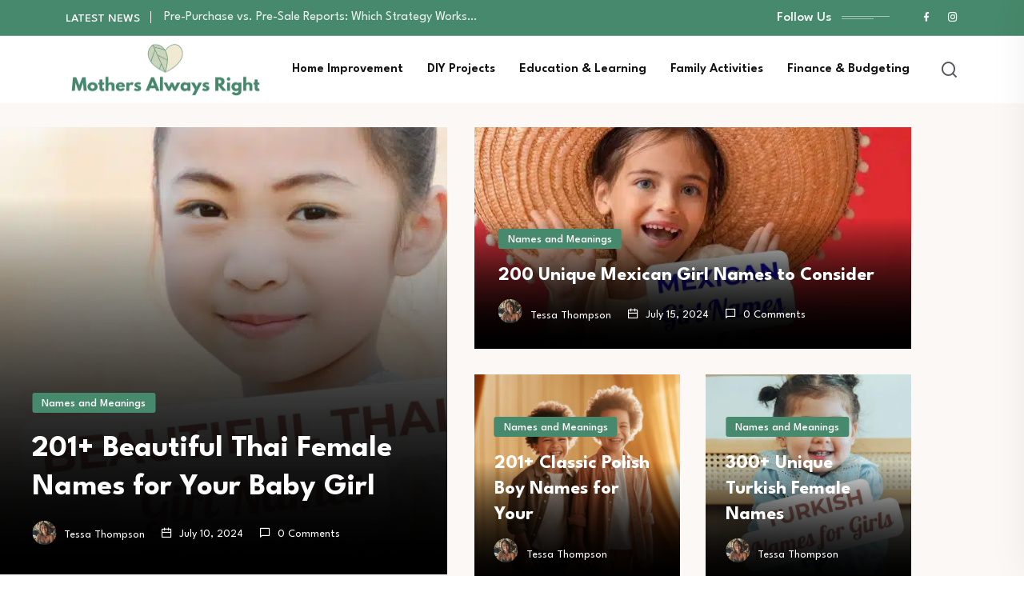

--- FILE ---
content_type: text/html; charset=UTF-8
request_url: https://www.mothersalwaysright.com/
body_size: 29191
content:
<!DOCTYPE html>
<html lang="en-US">
<head>
<meta charset="UTF-8">
<meta name="viewport" content="width=device-width, initial-scale=1">
<link rel="profile" href="//gmpg.org/xfn/11">
<meta name='robots' content='index, follow, max-image-preview:large, max-snippet:-1, max-video-preview:-1' />

	<!-- This site is optimized with the Yoast SEO Premium plugin v21.3 (Yoast SEO v25.5) - https://yoast.com/wordpress/plugins/seo/ -->
	<title>Mothers Always Right - Building Happy Families</title>
	<meta name="description" content="Find practical parenting tips, expert advice, and heartfelt stories for every stage. Join our community and thrive together on your parenting journey!" />
	<link rel="canonical" href="https://www.mothersalwaysright.com/" />
	<meta property="og:locale" content="en_US" />
	<meta property="og:type" content="website" />
	<meta property="og:title" content="Home" />
	<meta property="og:description" content="Find practical parenting tips, expert advice, and heartfelt stories for every stage. Join our community and thrive together on your parenting journey!" />
	<meta property="og:url" content="https://www.mothersalwaysright.com/" />
	<meta property="og:site_name" content="Mothers Always Right" />
	<meta property="article:modified_time" content="2025-07-14T04:24:49+00:00" />
	<meta property="og:image" content="https://www.mothersalwaysright.com/wp-content/uploads/2024/07/Beautiful-Thai-Female-Names-for-Your-Baby-Girl--550x550.jpg" />
	<meta name="twitter:card" content="summary_large_image" />
	<script type="application/ld+json" class="yoast-schema-graph">{"@context":"https://schema.org","@graph":[{"@type":"WebPage","@id":"https://www.mothersalwaysright.com/","url":"https://www.mothersalwaysright.com/","name":"Mothers Always Right - Building Happy Families","isPartOf":{"@id":"https://www.mothersalwaysright.com/#website"},"about":{"@id":"https://www.mothersalwaysright.com/#/schema/person/61f9165cb494902a551dd8116959f61c"},"primaryImageOfPage":{"@id":"https://www.mothersalwaysright.com/#primaryimage"},"image":{"@id":"https://www.mothersalwaysright.com/#primaryimage"},"thumbnailUrl":"https://www.mothersalwaysright.com/wp-content/uploads/2024/07/Beautiful-Thai-Female-Names-for-Your-Baby-Girl--550x550.jpg","datePublished":"2022-08-04T16:24:02+00:00","dateModified":"2025-07-14T04:24:49+00:00","description":"Find practical parenting tips, expert advice, and heartfelt stories for every stage. Join our community and thrive together on your parenting journey!","breadcrumb":{"@id":"https://www.mothersalwaysright.com/#breadcrumb"},"inLanguage":"en-US","potentialAction":[{"@type":"ReadAction","target":["https://www.mothersalwaysright.com/"]}]},{"@type":"ImageObject","inLanguage":"en-US","@id":"https://www.mothersalwaysright.com/#primaryimage","url":"https://www.mothersalwaysright.com/wp-content/uploads/2024/07/Beautiful-Thai-Female-Names-for-Your-Baby-Girl-.jpg","contentUrl":"https://www.mothersalwaysright.com/wp-content/uploads/2024/07/Beautiful-Thai-Female-Names-for-Your-Baby-Girl-.jpg","width":1920,"height":1080,"caption":"Beautiful Thai Female Names for Your Baby Girl"},{"@type":"BreadcrumbList","@id":"https://www.mothersalwaysright.com/#breadcrumb","itemListElement":[{"@type":"ListItem","position":1,"name":"Home"}]},{"@type":"WebSite","@id":"https://www.mothersalwaysright.com/#website","url":"https://www.mothersalwaysright.com/","name":"Mothers Always Right","description":"Building Happy Families","publisher":{"@id":"https://www.mothersalwaysright.com/#/schema/person/61f9165cb494902a551dd8116959f61c"},"potentialAction":[{"@type":"SearchAction","target":{"@type":"EntryPoint","urlTemplate":"https://www.mothersalwaysright.com/?s={search_term_string}"},"query-input":{"@type":"PropertyValueSpecification","valueRequired":true,"valueName":"search_term_string"}}],"inLanguage":"en-US"},{"@type":["Person","Organization"],"@id":"https://www.mothersalwaysright.com/#/schema/person/61f9165cb494902a551dd8116959f61c","name":"Charlotte Taylor","image":{"@type":"ImageObject","inLanguage":"en-US","@id":"https://www.mothersalwaysright.com/#/schema/person/image/","url":"https://www.mothersalwaysright.com/wp-content/uploads/2023/11/MothersAlwaysRight-Logo.png","contentUrl":"https://www.mothersalwaysright.com/wp-content/uploads/2023/11/MothersAlwaysRight-Logo.png","width":500,"height":153,"caption":"Charlotte Taylor"},"logo":{"@id":"https://www.mothersalwaysright.com/#/schema/person/image/"},"description":"Charlotte Taylor is an expert in child development with a Master's in Educational Psychology from the University of Pennsylvania. With over a decade of experience in early childhood education, her perspectives on kids' products are informed and practical. Her keen eye for quality and safety standards makes her reviews trustworthy and comprehensive. As a mother of three and an active PTA member, her real-life experiences add a personal touch to her professional evaluations. She is also a passionate baker, often sharing anecdotes of kitchen adventures with her children in her articles.","sameAs":["https://www.mothersalwaysright.com"]}]}</script>
	<!-- / Yoast SEO Premium plugin. -->


<link rel='dns-prefetch' href='//fonts.googleapis.com' />
<link rel='preconnect' href='https://fonts.gstatic.com' crossorigin />
<link rel="alternate" type="application/rss+xml" title="Mothers Always Right &raquo; Feed" href="https://www.mothersalwaysright.com/feed/" />
<link rel="alternate" type="application/rss+xml" title="Mothers Always Right &raquo; Comments Feed" href="https://www.mothersalwaysright.com/comments/feed/" />
<link rel="alternate" title="oEmbed (JSON)" type="application/json+oembed" href="https://www.mothersalwaysright.com/wp-json/oembed/1.0/embed?url=https%3A%2F%2Fwww.mothersalwaysright.com%2F" />
<link rel="alternate" title="oEmbed (XML)" type="text/xml+oembed" href="https://www.mothersalwaysright.com/wp-json/oembed/1.0/embed?url=https%3A%2F%2Fwww.mothersalwaysright.com%2F&#038;format=xml" />
<style id='wp-img-auto-sizes-contain-inline-css' type='text/css'>
img:is([sizes=auto i],[sizes^="auto," i]){contain-intrinsic-size:3000px 1500px}
/*# sourceURL=wp-img-auto-sizes-contain-inline-css */
</style>
<style id='wp-emoji-styles-inline-css' type='text/css'>

	img.wp-smiley, img.emoji {
		display: inline !important;
		border: none !important;
		box-shadow: none !important;
		height: 1em !important;
		width: 1em !important;
		margin: 0 0.07em !important;
		vertical-align: -0.1em !important;
		background: none !important;
		padding: 0 !important;
	}
/*# sourceURL=wp-emoji-styles-inline-css */
</style>
<style id='classic-theme-styles-inline-css' type='text/css'>
/*! This file is auto-generated */
.wp-block-button__link{color:#fff;background-color:#32373c;border-radius:9999px;box-shadow:none;text-decoration:none;padding:calc(.667em + 2px) calc(1.333em + 2px);font-size:1.125em}.wp-block-file__button{background:#32373c;color:#fff;text-decoration:none}
/*# sourceURL=/wp-includes/css/classic-themes.min.css */
</style>
<style id='global-styles-inline-css' type='text/css'>
:root{--wp--preset--aspect-ratio--square: 1;--wp--preset--aspect-ratio--4-3: 4/3;--wp--preset--aspect-ratio--3-4: 3/4;--wp--preset--aspect-ratio--3-2: 3/2;--wp--preset--aspect-ratio--2-3: 2/3;--wp--preset--aspect-ratio--16-9: 16/9;--wp--preset--aspect-ratio--9-16: 9/16;--wp--preset--color--black: #000000;--wp--preset--color--cyan-bluish-gray: #abb8c3;--wp--preset--color--white: #ffffff;--wp--preset--color--pale-pink: #f78da7;--wp--preset--color--vivid-red: #cf2e2e;--wp--preset--color--luminous-vivid-orange: #ff6900;--wp--preset--color--luminous-vivid-amber: #fcb900;--wp--preset--color--light-green-cyan: #7bdcb5;--wp--preset--color--vivid-green-cyan: #00d084;--wp--preset--color--pale-cyan-blue: #8ed1fc;--wp--preset--color--vivid-cyan-blue: #0693e3;--wp--preset--color--vivid-purple: #9b51e0;--wp--preset--gradient--vivid-cyan-blue-to-vivid-purple: linear-gradient(135deg,rgb(6,147,227) 0%,rgb(155,81,224) 100%);--wp--preset--gradient--light-green-cyan-to-vivid-green-cyan: linear-gradient(135deg,rgb(122,220,180) 0%,rgb(0,208,130) 100%);--wp--preset--gradient--luminous-vivid-amber-to-luminous-vivid-orange: linear-gradient(135deg,rgb(252,185,0) 0%,rgb(255,105,0) 100%);--wp--preset--gradient--luminous-vivid-orange-to-vivid-red: linear-gradient(135deg,rgb(255,105,0) 0%,rgb(207,46,46) 100%);--wp--preset--gradient--very-light-gray-to-cyan-bluish-gray: linear-gradient(135deg,rgb(238,238,238) 0%,rgb(169,184,195) 100%);--wp--preset--gradient--cool-to-warm-spectrum: linear-gradient(135deg,rgb(74,234,220) 0%,rgb(151,120,209) 20%,rgb(207,42,186) 40%,rgb(238,44,130) 60%,rgb(251,105,98) 80%,rgb(254,248,76) 100%);--wp--preset--gradient--blush-light-purple: linear-gradient(135deg,rgb(255,206,236) 0%,rgb(152,150,240) 100%);--wp--preset--gradient--blush-bordeaux: linear-gradient(135deg,rgb(254,205,165) 0%,rgb(254,45,45) 50%,rgb(107,0,62) 100%);--wp--preset--gradient--luminous-dusk: linear-gradient(135deg,rgb(255,203,112) 0%,rgb(199,81,192) 50%,rgb(65,88,208) 100%);--wp--preset--gradient--pale-ocean: linear-gradient(135deg,rgb(255,245,203) 0%,rgb(182,227,212) 50%,rgb(51,167,181) 100%);--wp--preset--gradient--electric-grass: linear-gradient(135deg,rgb(202,248,128) 0%,rgb(113,206,126) 100%);--wp--preset--gradient--midnight: linear-gradient(135deg,rgb(2,3,129) 0%,rgb(40,116,252) 100%);--wp--preset--font-size--small: 13px;--wp--preset--font-size--medium: 20px;--wp--preset--font-size--large: 36px;--wp--preset--font-size--x-large: 42px;--wp--preset--spacing--20: 0.44rem;--wp--preset--spacing--30: 0.67rem;--wp--preset--spacing--40: 1rem;--wp--preset--spacing--50: 1.5rem;--wp--preset--spacing--60: 2.25rem;--wp--preset--spacing--70: 3.38rem;--wp--preset--spacing--80: 5.06rem;--wp--preset--shadow--natural: 6px 6px 9px rgba(0, 0, 0, 0.2);--wp--preset--shadow--deep: 12px 12px 50px rgba(0, 0, 0, 0.4);--wp--preset--shadow--sharp: 6px 6px 0px rgba(0, 0, 0, 0.2);--wp--preset--shadow--outlined: 6px 6px 0px -3px rgb(255, 255, 255), 6px 6px rgb(0, 0, 0);--wp--preset--shadow--crisp: 6px 6px 0px rgb(0, 0, 0);}:where(.is-layout-flex){gap: 0.5em;}:where(.is-layout-grid){gap: 0.5em;}body .is-layout-flex{display: flex;}.is-layout-flex{flex-wrap: wrap;align-items: center;}.is-layout-flex > :is(*, div){margin: 0;}body .is-layout-grid{display: grid;}.is-layout-grid > :is(*, div){margin: 0;}:where(.wp-block-columns.is-layout-flex){gap: 2em;}:where(.wp-block-columns.is-layout-grid){gap: 2em;}:where(.wp-block-post-template.is-layout-flex){gap: 1.25em;}:where(.wp-block-post-template.is-layout-grid){gap: 1.25em;}.has-black-color{color: var(--wp--preset--color--black) !important;}.has-cyan-bluish-gray-color{color: var(--wp--preset--color--cyan-bluish-gray) !important;}.has-white-color{color: var(--wp--preset--color--white) !important;}.has-pale-pink-color{color: var(--wp--preset--color--pale-pink) !important;}.has-vivid-red-color{color: var(--wp--preset--color--vivid-red) !important;}.has-luminous-vivid-orange-color{color: var(--wp--preset--color--luminous-vivid-orange) !important;}.has-luminous-vivid-amber-color{color: var(--wp--preset--color--luminous-vivid-amber) !important;}.has-light-green-cyan-color{color: var(--wp--preset--color--light-green-cyan) !important;}.has-vivid-green-cyan-color{color: var(--wp--preset--color--vivid-green-cyan) !important;}.has-pale-cyan-blue-color{color: var(--wp--preset--color--pale-cyan-blue) !important;}.has-vivid-cyan-blue-color{color: var(--wp--preset--color--vivid-cyan-blue) !important;}.has-vivid-purple-color{color: var(--wp--preset--color--vivid-purple) !important;}.has-black-background-color{background-color: var(--wp--preset--color--black) !important;}.has-cyan-bluish-gray-background-color{background-color: var(--wp--preset--color--cyan-bluish-gray) !important;}.has-white-background-color{background-color: var(--wp--preset--color--white) !important;}.has-pale-pink-background-color{background-color: var(--wp--preset--color--pale-pink) !important;}.has-vivid-red-background-color{background-color: var(--wp--preset--color--vivid-red) !important;}.has-luminous-vivid-orange-background-color{background-color: var(--wp--preset--color--luminous-vivid-orange) !important;}.has-luminous-vivid-amber-background-color{background-color: var(--wp--preset--color--luminous-vivid-amber) !important;}.has-light-green-cyan-background-color{background-color: var(--wp--preset--color--light-green-cyan) !important;}.has-vivid-green-cyan-background-color{background-color: var(--wp--preset--color--vivid-green-cyan) !important;}.has-pale-cyan-blue-background-color{background-color: var(--wp--preset--color--pale-cyan-blue) !important;}.has-vivid-cyan-blue-background-color{background-color: var(--wp--preset--color--vivid-cyan-blue) !important;}.has-vivid-purple-background-color{background-color: var(--wp--preset--color--vivid-purple) !important;}.has-black-border-color{border-color: var(--wp--preset--color--black) !important;}.has-cyan-bluish-gray-border-color{border-color: var(--wp--preset--color--cyan-bluish-gray) !important;}.has-white-border-color{border-color: var(--wp--preset--color--white) !important;}.has-pale-pink-border-color{border-color: var(--wp--preset--color--pale-pink) !important;}.has-vivid-red-border-color{border-color: var(--wp--preset--color--vivid-red) !important;}.has-luminous-vivid-orange-border-color{border-color: var(--wp--preset--color--luminous-vivid-orange) !important;}.has-luminous-vivid-amber-border-color{border-color: var(--wp--preset--color--luminous-vivid-amber) !important;}.has-light-green-cyan-border-color{border-color: var(--wp--preset--color--light-green-cyan) !important;}.has-vivid-green-cyan-border-color{border-color: var(--wp--preset--color--vivid-green-cyan) !important;}.has-pale-cyan-blue-border-color{border-color: var(--wp--preset--color--pale-cyan-blue) !important;}.has-vivid-cyan-blue-border-color{border-color: var(--wp--preset--color--vivid-cyan-blue) !important;}.has-vivid-purple-border-color{border-color: var(--wp--preset--color--vivid-purple) !important;}.has-vivid-cyan-blue-to-vivid-purple-gradient-background{background: var(--wp--preset--gradient--vivid-cyan-blue-to-vivid-purple) !important;}.has-light-green-cyan-to-vivid-green-cyan-gradient-background{background: var(--wp--preset--gradient--light-green-cyan-to-vivid-green-cyan) !important;}.has-luminous-vivid-amber-to-luminous-vivid-orange-gradient-background{background: var(--wp--preset--gradient--luminous-vivid-amber-to-luminous-vivid-orange) !important;}.has-luminous-vivid-orange-to-vivid-red-gradient-background{background: var(--wp--preset--gradient--luminous-vivid-orange-to-vivid-red) !important;}.has-very-light-gray-to-cyan-bluish-gray-gradient-background{background: var(--wp--preset--gradient--very-light-gray-to-cyan-bluish-gray) !important;}.has-cool-to-warm-spectrum-gradient-background{background: var(--wp--preset--gradient--cool-to-warm-spectrum) !important;}.has-blush-light-purple-gradient-background{background: var(--wp--preset--gradient--blush-light-purple) !important;}.has-blush-bordeaux-gradient-background{background: var(--wp--preset--gradient--blush-bordeaux) !important;}.has-luminous-dusk-gradient-background{background: var(--wp--preset--gradient--luminous-dusk) !important;}.has-pale-ocean-gradient-background{background: var(--wp--preset--gradient--pale-ocean) !important;}.has-electric-grass-gradient-background{background: var(--wp--preset--gradient--electric-grass) !important;}.has-midnight-gradient-background{background: var(--wp--preset--gradient--midnight) !important;}.has-small-font-size{font-size: var(--wp--preset--font-size--small) !important;}.has-medium-font-size{font-size: var(--wp--preset--font-size--medium) !important;}.has-large-font-size{font-size: var(--wp--preset--font-size--large) !important;}.has-x-large-font-size{font-size: var(--wp--preset--font-size--x-large) !important;}
:where(.wp-block-post-template.is-layout-flex){gap: 1.25em;}:where(.wp-block-post-template.is-layout-grid){gap: 1.25em;}
:where(.wp-block-term-template.is-layout-flex){gap: 1.25em;}:where(.wp-block-term-template.is-layout-grid){gap: 1.25em;}
:where(.wp-block-columns.is-layout-flex){gap: 2em;}:where(.wp-block-columns.is-layout-grid){gap: 2em;}
:root :where(.wp-block-pullquote){font-size: 1.5em;line-height: 1.6;}
/*# sourceURL=global-styles-inline-css */
</style>
<link rel='stylesheet' id='neoton-plugins-css' href='https://www.mothersalwaysright.com/wp-content/themes/neoton/assets/css/plugins.css?ver=6.9' type='text/css' media='all' />
<link rel='stylesheet' id='rounded-css' href='https://www.mothersalwaysright.com/wp-content/themes/neoton/assets/css/remixicon.css?ver=6.9' type='text/css' media='all' />
<link rel='stylesheet' id='neoton-style-default-css' href='https://www.mothersalwaysright.com/wp-content/themes/neoton/assets/css/default.css?ver=6.9' type='text/css' media='all' />
<link rel='stylesheet' id='neoton-style-responsive-css' href='https://www.mothersalwaysright.com/wp-content/themes/neoton/assets/css/responsive.css?ver=6.9' type='text/css' media='all' />
<link rel='stylesheet' id='neoton-style-css' href='https://www.mothersalwaysright.com/wp-content/themes/neoton/style.css?ver=6.9' type='text/css' media='all' />
<link rel='stylesheet' id='studio-fonts-css' href='//fonts.googleapis.com/css?family=League+Spartan%3A300%2C400%2C500%2C600%2C700%2C800%2C900&#038;ver=1.0.0' type='text/css' media='all' />
<link rel='stylesheet' id='elementor-frontend-css' href='https://www.mothersalwaysright.com/wp-content/plugins/elementor/assets/css/frontend.min.css?ver=3.34.2' type='text/css' media='all' />
<link rel='stylesheet' id='elementor-post-7-css' href='https://www.mothersalwaysright.com/wp-content/uploads/elementor/css/post-7.css?ver=1768936928' type='text/css' media='all' />
<link rel='stylesheet' id='widget-heading-css' href='https://www.mothersalwaysright.com/wp-content/plugins/elementor/assets/css/widget-heading.min.css?ver=3.34.2' type='text/css' media='all' />
<link rel='stylesheet' id='elementor-post-4177-css' href='https://www.mothersalwaysright.com/wp-content/uploads/elementor/css/post-4177.css?ver=1768936929' type='text/css' media='all' />
<link rel="preload" as="style" href="https://fonts.googleapis.com/css?family=League%20Spartan:100,200,300,400,500,600,700,800,900&#038;display=swap&#038;ver=1760605921" /><link rel="stylesheet" href="https://fonts.googleapis.com/css?family=League%20Spartan:100,200,300,400,500,600,700,800,900&#038;display=swap&#038;ver=1760605921" media="print" onload="this.media='all'"><noscript><link rel="stylesheet" href="https://fonts.googleapis.com/css?family=League%20Spartan:100,200,300,400,500,600,700,800,900&#038;display=swap&#038;ver=1760605921" /></noscript><link rel='stylesheet' id='elementor-gf-local-roboto-css' href='https://www.mothersalwaysright.com/wp-content/uploads/elementor/google-fonts/css/roboto.css?ver=1742239351' type='text/css' media='all' />
<link rel='stylesheet' id='elementor-gf-local-robotoslab-css' href='https://www.mothersalwaysright.com/wp-content/uploads/elementor/google-fonts/css/robotoslab.css?ver=1742239358' type='text/css' media='all' />
<script type="text/javascript" src="https://www.mothersalwaysright.com/wp-includes/js/jquery/jquery.min.js?ver=3.7.1" id="jquery-core-js"></script>
<script type="text/javascript" src="https://www.mothersalwaysright.com/wp-includes/js/jquery/jquery-migrate.min.js?ver=3.4.1" id="jquery-migrate-js"></script>
<link rel="https://api.w.org/" href="https://www.mothersalwaysright.com/wp-json/" /><link rel="alternate" title="JSON" type="application/json" href="https://www.mothersalwaysright.com/wp-json/wp/v2/pages/4177" /><link rel="EditURI" type="application/rsd+xml" title="RSD" href="https://www.mothersalwaysright.com/xmlrpc.php?rsd" />
<meta name="generator" content="WordPress 6.9" />
<link rel='shortlink' href='https://www.mothersalwaysright.com/' />
<meta name="generator" content="Redux 4.5.10" />    <style>
        /* Center align images and picture tags in single post content */
        .single-content-full .bs-desc img.aligncenter,
        .single-content-full .bs-desc .aligncenter,
        .single-content-full .bs-desc picture.aligncenter {
            display: block;
            margin-left: auto;
            margin-right: auto;
            float: none;
            text-align: center;
            max-width: 100%;
        }
        .single-content-full .bs-desc p > img,
        .single-content-full .bs-desc div > img,
        .single-content-full .bs-desc p > picture,
        .single-content-full .bs-desc div > picture {
            display: block;
            margin-left: auto;
            margin-right: auto;
            float: none;
            max-width: 100%;
        }
        /* Optional: Center text inside all <p> tags in .bs-desc */
        /* .single-content-full .bs-desc p { text-align: center; } */
    </style>
    <meta name="generator" content="Elementor 3.34.2; features: e_font_icon_svg, additional_custom_breakpoints; settings: css_print_method-external, google_font-enabled, font_display-swap">
			<style>
				.e-con.e-parent:nth-of-type(n+4):not(.e-lazyloaded):not(.e-no-lazyload),
				.e-con.e-parent:nth-of-type(n+4):not(.e-lazyloaded):not(.e-no-lazyload) * {
					background-image: none !important;
				}
				@media screen and (max-height: 1024px) {
					.e-con.e-parent:nth-of-type(n+3):not(.e-lazyloaded):not(.e-no-lazyload),
					.e-con.e-parent:nth-of-type(n+3):not(.e-lazyloaded):not(.e-no-lazyload) * {
						background-image: none !important;
					}
				}
				@media screen and (max-height: 640px) {
					.e-con.e-parent:nth-of-type(n+2):not(.e-lazyloaded):not(.e-no-lazyload),
					.e-con.e-parent:nth-of-type(n+2):not(.e-lazyloaded):not(.e-no-lazyload) * {
						background-image: none !important;
					}
				}
			</style>
				<style type="text/css">
			.site-title,
		.site-description {
			position: absolute;
			clip: rect(1px, 1px, 1px, 1px);
		}
		</style>
	<link rel="icon" href="https://www.mothersalwaysright.com/wp-content/uploads/2023/11/MotherAlwaysRight-Favicon-100x100.png" sizes="32x32" />
<link rel="icon" href="https://www.mothersalwaysright.com/wp-content/uploads/2023/11/MotherAlwaysRight-Favicon.png" sizes="192x192" />
<link rel="apple-touch-icon" href="https://www.mothersalwaysright.com/wp-content/uploads/2023/11/MotherAlwaysRight-Favicon.png" />
<meta name="msapplication-TileImage" content="https://www.mothersalwaysright.com/wp-content/uploads/2023/11/MotherAlwaysRight-Favicon.png" />
		<style type="text/css" id="wp-custom-css">
			.back_thum {
  width: 100%;
  height: 200px; /* Set the desired height */
  overflow: hidden;
  position: relative;
}

.back_thum img {
  width: 100%;
  height: 100%;
  object-fit: cover;
  object-position: center;
  display: block;
}

.single #content{padding-top:0;}


.single-post .format-standard.has-post-thumbnail img {
    margin: 0 auto;
    display: flex
;
    justify-content: center;
}




		</style>
		<style id="neoton_option-dynamic-css" title="dynamic-css" class="redux-options-output">.back-footer .back-footer-top h3.footer-title:after{background-color:#FFFFFF;}.back-footer .fa-ul li i, .back-footer .recent-post-widget .show-featured .post-desc i{color:#FFFFFF;}</style>
<!-- Typography -->

	<style>
				
		body{
			background:#FFFFFF;
			color:#55575C !important;
			font-family: League Spartan !important;    
		    font-size: 16px !important;
		}

		h1{
			color:#0a0a0a;
			font-family:League Spartan;
			font-size:40px;
						font-weight:700;
						
							line-height:50px;
					
		}

		h2{
			color:#0a0a0a; 
			font-family:League Spartan;
			font-size:36px;
						font-weight:700;
						
							line-height:40px					}

		h3{
			color:#0a0a0a ;
			font-family:League Spartan;
			font-size:28px;
						
							line-height:32px;
					}

		h4{
			color:#0a0a0a;
			font-family:League Spartan;
			font-size:20px;
						font-weight:700;
						
							line-height:28px;
						
		}

		h5{
			color:#0a0a0a;
			font-family:League Spartan;
			font-size:18px;
						font-weight:700;
						
							line-height:28px;
					}

		h6{
			color:#0a0a0a ;
			font-family:League Spartan;
			font-size:16px;
						font-weight:700;
						
							line-height:20px;
					}

		.menu-area .navbar ul li > a,
		.sidenav .widget_nav_menu ul li a{
			font-weight:;
			font-family:League Spartan;
			font-size:16px;
		}

					#back-header .back-toolbar-area,
			#back-header.back-header-two .back-toolbar-area{
			background:#47896C 
		}
		
		
		
			

					#back-header .back-toolbar-area .toolbar-sl-share ul li a i:hover,
			#back-header .back-toolbar-area .back-ticker .item a:hover{
			color:#333333 
		}
		
			


					.comment-respond .form-submit #submit,
			#scrollUp i,
			.page-error.back-coming-soon .countdown-inner .time_circles div,
			.page-error.back-coming-soon .follow-us-sbuscribe ul li a:hover,
			#back-header .back-quote a,
			.bs-sidebar .widget_categories ul li:hover:after,
			.back-blog-details .bs-info.tags a:hover,
			.bs-sidebar .tagcloud a:hover{
			background:#47896C 
		}
		
					.bs-sidebar .tagcloud a:hover,
			.back-blog-details .bs-info.tags a:hover{
			border-color:#47896C 
		}
		
					.back-blog .blog-item .blog-button a:hover,
			a,
			.single .ps-navigation .prev:hover span,
			.bs-sidebar ul a:hover,
			.single-post .single-posts-meta li span i,
			.back-blog-details .type-post .tag-line a:hover,
			.back-blog-details .type-post .tag-line i:before,
			.single-post .single-posts-meta li.post-comment i:before,
			.full-blog-content .btm-cate li i:before,
			.btm-cate li a:hover,
			.full-blog-content .author i,
			.full-blog-content .blog-title a:hover,
			.bs-sidebar .widget_search button:hover:before,
			.bs-sidebar .widget_search button, .bs-sidebar .bs-search button,
			.bs-sidebar .recent-post-widget .post-desc a:hover,
			.bs-sidebar .recent-post-widget .post-desc span i,
			.bs-sidebar .recent-post-widget .post-desc span i:before,
			.single .ps-navigation .next:hover span{
			color:#47896C 
		}
		
					.comment-respond .form-submit #submit:hover,
			#back-header .back-quote a:hover{
			background:#030C26 
		}
		
		

		
		
		
					.back-breadcrumbs .breadcrumbs-inner{
			text-align:center 
		}
			


		
		

		
				

		
			

			

			

		

			
		
				

			

		

					#back-header .menu-area{
			background:#47896C 
		}
		
		
		
		
				

				
			.menu-area .navbar ul > li.current-menu-item > a,
			.menu-area .navbar ul li ul.sub-menu li.current-menu-ancestor > a, 
			.menu-area .navbar ul li ul.sub-menu li.current_page_item > a{
				color:#47896C;
			}		
		
		
		

		
		
		
		
		
		
		
				
			.menu-area .navbar ul li .sub-menu{
				background:#A8D5BA;
			}		
		
				
			.menu-area .navbar ul li ul.sub-menu li a{
				color:#FFFFFF;
			}		
		
				
			.menu-area .navbar ul li ul.sub-menu li:hover > a{
				color:#333333;
			}		
		
		
		

					#back-header .menu-area.sticky{
				background:#CCE6B4 !important; 
			}
		
		
		

		

		


		

		
		
		

					.back-footer{
				background:#A8D5BA !important;
			}
			

		
		
					.back-footer ul.footer_social li a:hover{
				background:#A293BA !important;
				border-color:#A293BA !important;
			}
		
		
		
			

					.back-footer, .back-footer .back-footer-top h3.footer-title, .back-footer a, .back-footer .fa-ul li a,
			.back-footer .widget.widget_nav_menu ul li a,
			.back-footer .recent-post-widget .show-featured .post-desc span,
			.back-footer .back-footer-top input[type="email"]::placeholder
			{
				color:#FFFFFF;
			}
		
					.back-footer .back-footer-top h3.footer-title
			{
				color:#FFFFFF;
			}
		
		
		
		
					body.single-post, 
			body.blog, 
			.back-blog-details .type-post,
			body.archive{
				background:#FBFBFB			}
		
		
		
		
		

				

		
		
		
		
		

		

		
		
		

		
		
		
		
			</style>

  	<style>
		 	
	</style>

	</head>
<body class="home wp-singular page-template page-template-elementor_header_footer page page-id-4177 wp-custom-logo wp-theme-neoton elementor-default elementor-template-full-width elementor-kit-7 elementor-page elementor-page-4177">
    
	
         
    <!--Preloader start here-->
        <!--Preloader area end here-->
    <div id="page" class="site  center">
            
<nav class="back-menu-wrap-offcanvas back-nav-container nav back-menu-ofcanvas">       
<div class="inner-offcan">
    <div class="back-nav-link"> 
          
        <a href='#' class="nav-menu-link close-button" id="close-button2">          
            <i class="ri-close-fill"></i>
        </a> 
            </div> 
    <div class="sidenav offcanvas-icon">
            <div id="mobile_menu">
                                                
                            <div class="widget widget_nav_menu mobile-menus">      
                                <div class="menu-main-menu-container"><ul id="primary-menu-single1" class="menu"><li id="menu-item-11903" class="menu-item menu-item-type-taxonomy menu-item-object-category menu-item-11903"><a href="https://www.mothersalwaysright.com/category/home-improvement/">Home Improvement</a></li>
<li id="menu-item-11899" class="menu-item menu-item-type-taxonomy menu-item-object-category menu-item-11899"><a href="https://www.mothersalwaysright.com/category/diy-projects/">DIY Projects</a></li>
<li id="menu-item-11900" class="menu-item menu-item-type-taxonomy menu-item-object-category menu-item-11900"><a href="https://www.mothersalwaysright.com/category/education-learning/">Education &amp; Learning</a></li>
<li id="menu-item-11901" class="menu-item menu-item-type-taxonomy menu-item-object-category menu-item-11901"><a href="https://www.mothersalwaysright.com/category/family-activities/">Family Activities</a></li>
<li id="menu-item-11902" class="menu-item menu-item-type-taxonomy menu-item-object-category menu-item-11902"><a href="https://www.mothersalwaysright.com/category/finance-budgeting/">Finance &amp; Budgeting</a></li>
</ul></div>                            </div>                                
                                            
            </div>            
            </div>
    </div>
</nav> 


<header id="back-header" class="back-header-two  ">
    	<div class="sticky_form">
		<div class="sticky_form_full">
		  <form role="search" class="bs-search search-form" method="get" action="https://www.mothersalwaysright.com/">
    <div class="search-wrap">
    	<label class="screen-reader-text">
    		Search for:    	</label>
        <input type="search" placeholder="Searching..." name="s" class="search-input" value="" />
        <button type="submit"  value="Search"><i class="ri-search-line"></i></button>
    </div>
</form> 
		</div><i class="ri-close-line close-search sticky_search sticky_form_search"></i>
		
	</div>

    <div class="back-header-inner">
        <!-- Toolbar Start -->
         

            <div class="back-toolbar-area mobile_topbar_hide">
                <div class="container">
                <div class="row align-items-center">
                    <div class="col-lg-6">
                                                    
                            
        <div class="back-ticker">
    		                          <div class="widget-title">LATEST NEWS</div>                                
            <div class="back__topber__slider">
                                    <div>
                        <div class="item"><span> <a href="https://www.mothersalwaysright.com/professional-veterinary-care-for-your-beloved-pets/">Professional Veterinary Care for Your Beloved Pets</a> </span></div>
                    </div>
                                    <div>
                        <div class="item"><span> <a href="https://www.mothersalwaysright.com/pre-purchase-vs-pre-sale-reports-which-strategy-works-best-for-investors/">Pre-Purchase vs. Pre-Sale Reports: Which Strategy Works&hellip;</a> </span></div>
                    </div>
                                    <div>
                        <div class="item"><span> <a href="https://www.mothersalwaysright.com/5-smart-ways-for-moms-to-secure-familys-global-future-with-citizenship-by-investment/">5 Smart Ways for Moms to Secure&hellip;</a> </span></div>
                    </div>
                                    <div>
                        <div class="item"><span> <a href="https://www.mothersalwaysright.com/is-pre-closure-of-personal-loan-the-right-financial-move/">Is Pre-Closure of Personal Loan the Right&hellip;</a> </span></div>
                    </div>
                                    <div>
                        <div class="item"><span> <a href="https://www.mothersalwaysright.com/cold-cough-or-fever-should-you-still-hit-the-gym/">Cold, Cough, or Fever: Should You Still&hellip;</a> </span></div>
                    </div>
                            </div>            
                    </div>

                                    
                                            </div>
                    <div class="col-lg-6">
                      <div class="toolbar-sl-share">
                        <ul class="clearfix">
                           
                                <li class="back-follow">Follow Us</li>  
                                                                <li> <a href="https://www.facebook.com/MothersAlwaysRightDotCom/" target="_blank"> <i class="ri-facebook-fill"></i> </a></li>
                                                                                                                                                                                                                                <li> <a href="https://www.instagram.com/mothersalwaysright " target="_blank"> <i class="ri-instagram-line"></i></a> </li>
                                                                                                                                 

                                 

                                 

                                 
                                
                                                        </ul>
                      </div>
                    </div>
                </div>
                </div>
            </div>
              <!-- Toolbar End -->
        
        <!-- Header Menu Start -->
        <div class="menu-area ">
            <div class="container">
                <div class="back-table-wrap">
                    <div class="back-cols header-logo">
                        <div class="header-custom-logo"> 
         <div class="logo-area">
            <a href="https://www.mothersalwaysright.com/" rel="home"><picture style="height: 70px">
<source type="image/webp" srcset="https://www.mothersalwaysright.com/wp-content/uploads/2023/11/MothersAlwaysRight-Logo.png.webp"/>
<img src="https://www.mothersalwaysright.com/wp-content/uploads/2023/11/MothersAlwaysRight-Logo.png" alt="Mothers Always Right"/>
</picture>
</a>              
           
        </div>
   <div class="logo-area sticky-logo">
        <a href="https://www.mothersalwaysright.com/" rel="home"><picture style="height: 70px">
<source type="image/webp" srcset="https://www.mothersalwaysright.com/wp-content/uploads/2023/11/MothersAlwaysRight-Logo.png.webp"/>
<img src="https://www.mothersalwaysright.com/wp-content/uploads/2023/11/MothersAlwaysRight-Logo.png" alt="Mothers Always Right"/>
</picture>
</a>  
      </div>
</div>      
                    </div>
                    <div class="back-cols back-menu-responsive">  
                            <nav class="nav navbar">
        <div class="navbar-menu">
            <div class="menu-main-menu-container"><ul id="primary-menu-single" class="menu"><li class="menu-item menu-item-type-taxonomy menu-item-object-category menu-item-11903"><a href="https://www.mothersalwaysright.com/category/home-improvement/">Home Improvement</a></li>
<li class="menu-item menu-item-type-taxonomy menu-item-object-category menu-item-11899"><a href="https://www.mothersalwaysright.com/category/diy-projects/">DIY Projects</a></li>
<li class="menu-item menu-item-type-taxonomy menu-item-object-category menu-item-11900"><a href="https://www.mothersalwaysright.com/category/education-learning/">Education &amp; Learning</a></li>
<li class="menu-item menu-item-type-taxonomy menu-item-object-category menu-item-11901"><a href="https://www.mothersalwaysright.com/category/family-activities/">Family Activities</a></li>
<li class="menu-item menu-item-type-taxonomy menu-item-object-category menu-item-11902"><a href="https://www.mothersalwaysright.com/category/finance-budgeting/">Finance &amp; Budgeting</a></li>
</ul></div>        </div>
    </nav>
                    </div>
                    <div class="back-cols back-header-quote">    
                         
                                                    <div class="back-sidebarmenu-search-here">
                                <div class="back-sidebarmenu-search-here">
                                    <div class="sticky_search"> 
                                        <i class="ri-search-line"></i> 
                                    </div>
                                </div>
                            </div>                        
                                                <div class="sidebarmenu-area back-mobile-hamburger">                                    
                            <ul class="offcanvas-icon">
                                <li class="back-nav-link">
                                    <a href='#' class="nav-menu-link menu-button">
                                        <span class="hum1"></span>
                                        <span class="hum2"></span>
                                        <span class="hum3"></span>                                            
                                    </a>
                                </li>
                            </ul>                                       
                        </div>        
                    </div>
                </div>
            </div> 
        </div>
        <!-- Header Menu End -->
    </div>
     <!-- End Slider area  -->
   

    </header> 
        <!-- End Header Menu End -->
                        <div class="main-contain back-offcontents">                
            		<div data-elementor-type="wp-page" data-elementor-id="4177" class="elementor elementor-4177" data-elementor-post-type="page">
						<section class="elementor-section elementor-top-section elementor-element elementor-element-90e82ae elementor-section-boxed elementor-section-height-default elementor-section-height-default" data-id="90e82ae" data-element_type="section" data-settings="{&quot;background_background&quot;:&quot;classic&quot;}">
						<div class="elementor-container elementor-column-gap-default">
					<div class="elementor-column elementor-col-50 elementor-top-column elementor-element elementor-element-6769388" data-id="6769388" data-element_type="column">
			<div class="elementor-widget-wrap elementor-element-populated">
						<div class="elementor-element elementor-element-67690a5 elementor-widget elementor-widget-back-blog-slider" data-id="67690a5" data-element_type="widget" data-widget_type="back-blog-slider.default">
				<div class="elementor-widget-container">
					            <div class="back-unique-slider back-blog-grid blog-grid grayscale">
                <div id="back-slick-slider-13392" class="back-addon-slider">
                                            
                        
                        <div class="back-blog-item transparent back-blog-meta-style1 background">
                                <div class="blog-inner-wrap back-thum-default back-meta-inlines back__ eql-space-">
                                    <div class="back-image-wrap">
                                                                                    <a class="back-pointer-events" href="https://www.mothersalwaysright.com/beautiful-thai-female-names-for-your-baby-girl/">
                                                <picture fetchpriority="high" decoding="async" class="attachment-neoton_equal-grid size-neoton_equal-grid wp-post-image">
<source type="image/webp" srcset="https://www.mothersalwaysright.com/wp-content/uploads/2024/07/Beautiful-Thai-Female-Names-for-Your-Baby-Girl--550x550.jpg.webp 550w, https://www.mothersalwaysright.com/wp-content/uploads/2024/07/Beautiful-Thai-Female-Names-for-Your-Baby-Girl--150x150.jpg.webp 150w, https://www.mothersalwaysright.com/wp-content/uploads/2024/07/Beautiful-Thai-Female-Names-for-Your-Baby-Girl--100x100.jpg.webp 100w" sizes="(max-width: 550px) 100vw, 550px"/>
<img fetchpriority="high" decoding="async" width="550" height="550" src="https://www.mothersalwaysright.com/wp-content/uploads/2024/07/Beautiful-Thai-Female-Names-for-Your-Baby-Girl--550x550.jpg" alt="Beautiful Thai Female Names for Your Baby Girl" srcset="https://www.mothersalwaysright.com/wp-content/uploads/2024/07/Beautiful-Thai-Female-Names-for-Your-Baby-Girl--550x550.jpg 550w, https://www.mothersalwaysright.com/wp-content/uploads/2024/07/Beautiful-Thai-Female-Names-for-Your-Baby-Girl--150x150.jpg 150w, https://www.mothersalwaysright.com/wp-content/uploads/2024/07/Beautiful-Thai-Female-Names-for-Your-Baby-Girl--100x100.jpg 100w" sizes="(max-width: 550px) 100vw, 550px"/>
</picture>
                                            </a>
                                                                                	  
                                                                                                                                                                  
                                                                                                                                                                </div>  

                                    <div class="back-blog-content">
                                    <!-- If Reverse Meta Vertical -->

                                    
                                                                                                                                    <div class="back-cat-list">
                                                    <a href="https://www.mothersalwaysright.com/category/names-and-meanings/"  >Names and Meanings</a>
                                                </div>
                                                                                    
                                                                                    <h3 class="back-post-title"><a class="back-pointer-events" href="https://www.mothersalwaysright.com/beautiful-thai-female-names-for-your-baby-girl/">201+ Beautiful Thai Female Names for Your Baby Girl</a></h3>                                        
                                        
                                                                                                                                                                                        <div class="back-blog-meta back-reverse-meta">                                                      
                                                                                                                                                                                    <a href="https://www.mothersalwaysright.com/author/tessa-thompson/">
                                                                <span class="back-admin">
                                                                                                                                        
                                                                        <em class="back-avatar-image"><picture decoding="async" class="avatar avatar-30 wp-user-avatar wp-user-avatar-30 alignnone photo">
<source type="image/webp" srcset="https://www.mothersalwaysright.com/wp-content/uploads/2024/05/Tessa-Thompson-100x100.png.webp 2x"/>
<img decoding="async" src="https://www.mothersalwaysright.com/wp-content/uploads/2024/05/Tessa-Thompson-100x100.png" width="30" height="30" srcset="https://www.mothersalwaysright.com/wp-content/uploads/2024/05/Tessa-Thompson-100x100.png 2x" alt="Tessa Thompson"/>
</picture>
</em>
                                                                    
                                                                                                                                    Tessa Thompson</span>
                                                            </a>
                                                                                                                                                                                                                                                                                                        <span class="back-date">
                                                                    <i class="ri-calendar-line"></i> 
                                                                    July 10, 2024</span>
                                                                                                                                                                            
                                                                                                                    <span class="back-date back-comments">
                                                                <i class="ri-chat-4-line"></i> 0                                                                Comments                                                            </span>
                                                                                                            </div>
                                                                                         

                                    

                                    
                                    <!-- End if Reverse Meta Vertical -->

                                       

                                        
                                        
                                        
                                    </div>
                                </div>
                            </div>                  
                                        
                </div>
                <div class="back-slider-conf wpsisac-hide" data-conf="{&quot;slidesToShow&quot;:&quot;1&quot;,&quot;autoplaySpeed&quot;:3000,&quot;interval&quot;:3000,&quot;slidesToScroll&quot;:&quot;1&quot;,&quot;slider_autoplay&quot;:&quot;false&quot;,&quot;pauseOnHover&quot;:&quot;false&quot;,&quot;sliderDots&quot;:&quot;false&quot;,&quot;sliderNav&quot;:&quot;false&quot;,&quot;centerMode&quot;:&quot;false&quot;,&quot;col_lg&quot;:&quot;1&quot;,&quot;col_md&quot;:&quot;1&quot;,&quot;col_sm&quot;:&quot;1&quot;,&quot;col_xs&quot;:1}"></div>
            </div> 
            <script type="text/javascript"> 
            jQuery(document).ready(function(){
                jQuery( '.back-addon-slider' ).each(function( index ) {        
                    var slider_id       = jQuery(this).attr('id'); 
                    var slider_conf     = jQuery.parseJSON( jQuery(this).closest('.back-unique-slider').find('.back-slider-conf').attr('data-conf'));               
                    if( typeof(slider_id) != 'undefined' && slider_id != '' ) {
                    jQuery('#'+slider_id).not('.slick-initialized').slick({
                    slidesToShow    : parseInt(slider_conf.col_lg),
                    centerMode      : (slider_conf.centerMode)  == "true" ? true : false,
                    dots            : (slider_conf.sliderDots)  == "true" ? true : false,
                    arrows          : (slider_conf.sliderNav) == "true" ? true : false,
                    autoplay        : (slider_conf.slider_autoplay) == "true" ? true : false,
                    slidesToScroll  : parseInt(slider_conf.slidesToScroll),
                    centerPadding   : '15px',
                    autoplaySpeed   : parseInt(slider_conf.autoplaySpeed),
                    pauseOnHover    : (slider_conf.pauseOnHover) == "true" ? true : false,
                    loop : false,
                    responsive: [{
                        breakpoint: 1025,
                        settings: {
                            slidesToShow: parseInt(slider_conf.col_md),
                        }
                    }, 
                    {
                        breakpoint: 881,
                        settings: {
                            slidesToShow: parseInt(slider_conf.col_sm),
                        }
                    }, 
                    {
                        breakpoint: 768,
                        settings: {
                            arrows: false,
                            slidesToShow: parseInt(slider_conf.col_xs),
                        }
                    },
                    {
                        breakpoint: 480,
                        settings: {
                            arrows: false,
                            slidesToShow: 1,
                        }
                    }, ]
                    });
                }        
                });
            });
        </script>
        				</div>
				</div>
					</div>
		</div>
				<div class="elementor-column elementor-col-50 elementor-top-column elementor-element elementor-element-180baf6" data-id="180baf6" data-element_type="column">
			<div class="elementor-widget-wrap elementor-element-populated">
						<section class="elementor-section elementor-inner-section elementor-element elementor-element-978bb64 elementor-section-boxed elementor-section-height-default elementor-section-height-default" data-id="978bb64" data-element_type="section">
						<div class="elementor-container elementor-column-gap-default">
					<div class="elementor-column elementor-col-100 elementor-inner-column elementor-element elementor-element-5684e13" data-id="5684e13" data-element_type="column">
			<div class="elementor-widget-wrap elementor-element-populated">
						<div class="elementor-element elementor-element-9685614 elementor-widget elementor-widget-back_blog_grid" data-id="9685614" data-element_type="widget" data-widget_type="back_blog_grid.default">
				<div class="elementor-widget-container">
								<div class="back-blog-grid blog-grid grayscale back__scroll__no">
				<div class="row">
				 							
						<div class="col-lg-12 col-md-12">
							<div class="back-blog-item transparent back-blog-meta-style1 background">
								<div class="blog-inner-wrap back-thum-default back-meta-inlines top">
									<div class="back-image-wrap">
                                            										<a class="back-pointer-events" href="https://www.mothersalwaysright.com/unique-mexican-girl-names-to-consider/">
    											<picture decoding="async" class="attachment-neoton_long-grid size-neoton_long-grid wp-post-image">
<source type="image/webp" srcset="https://www.mothersalwaysright.com/wp-content/uploads/2024/07/Unique-Mexican-Girl-Names-to-Consider--550x270.jpg.webp"/>
<img decoding="async" width="550" height="270" src="https://www.mothersalwaysright.com/wp-content/uploads/2024/07/Unique-Mexican-Girl-Names-to-Consider--550x270.jpg" alt="Unique Mexican Girl Names to Consider"/>
</picture>
    										</a>
                                        
                                        	  

                                                                                																					
										
                                                                                                                            									</div>	

									<div class="back-blog-content">
                                    <!-- If Reverse Meta Vertical -->

                                    
                                                                                                                                    <div class="back-cat-list">
                                                    <a href="https://www.mothersalwaysright.com/category/names-and-meanings/"  >Names and Meanings</a>
                                                </div>
                                                                                    
                                                                                    <h3 class="back-post-title"><a class="back-pointer-events" href="https://www.mothersalwaysright.com/unique-mexican-girl-names-to-consider/">200 Unique Mexican Girl Names to Consider</a></h3>                                        
                                        
                                                                                                                                                                                        <div class="back-blog-meta back-reverse-meta">                                                      
                                                                                                                                                                                    <a href="https://www.mothersalwaysright.com/author/tessa-thompson/">
                                                                <span class="back-admin">
                                                                                                                                        
                                                                        <em class="back-avatar-image"><picture decoding="async" class="avatar avatar-30 wp-user-avatar wp-user-avatar-30 alignnone photo">
<source type="image/webp" srcset="https://www.mothersalwaysright.com/wp-content/uploads/2024/05/Tessa-Thompson-100x100.png.webp 2x"/>
<img decoding="async" src="https://www.mothersalwaysright.com/wp-content/uploads/2024/05/Tessa-Thompson-100x100.png" width="30" height="30" srcset="https://www.mothersalwaysright.com/wp-content/uploads/2024/05/Tessa-Thompson-100x100.png 2x" alt="Tessa Thompson"/>
</picture>
</em>
                                                                    
                                                                                                                                    Tessa Thompson</span>
                                                            </a>
                                                                                                                                                                                                                                                                                                        <span class="back-date">
                                                                    <i class="ri-calendar-line"></i> 
                                                                    July 15, 2024</span>
                                                                                                                                                                                                                                        <span class="back-date back-comments">
                                                                <i class="ri-chat-4-line"></i> 0                                                                Comments                                                            </span>
                                                                                                            </div>
                                                                                         

                                    

                                    
                                    <!-- End if Reverse Meta Vertical -->

                                       

                                        
    									
                                        
									</div>
						  		</div>
					  		</div>
						</div>
						
                    				</div>

				
			</div>
						</div>
				</div>
					</div>
		</div>
					</div>
		</section>
				<section class="elementor-section elementor-inner-section elementor-element elementor-element-663c066 elementor-section-boxed elementor-section-height-default elementor-section-height-default" data-id="663c066" data-element_type="section">
						<div class="elementor-container elementor-column-gap-default">
					<div class="elementor-column elementor-col-50 elementor-inner-column elementor-element elementor-element-39c72f5" data-id="39c72f5" data-element_type="column">
			<div class="elementor-widget-wrap elementor-element-populated">
						<div class="elementor-element elementor-element-750510d elementor-widget elementor-widget-back_blog_grid" data-id="750510d" data-element_type="widget" data-widget_type="back_blog_grid.default">
				<div class="elementor-widget-container">
								<div class="back-blog-grid blog-grid grayscale back__scroll__no">
				<div class="row">
				 							
						<div class="col-lg-12 col-md-12">
							<div class="back-blog-item transparent back-blog-meta-style1 background">
								<div class="blog-inner-wrap back-thum-default back-meta-inlines top">
									<div class="back-image-wrap">
                                            										<a class="back-pointer-events" href="https://www.mothersalwaysright.com/classic-polish-boy-names-for-your-baby/">
    											<picture loading="lazy" decoding="async" class="attachment-neoton_equal-grid size-neoton_equal-grid wp-post-image">
<source type="image/webp" srcset="https://www.mothersalwaysright.com/wp-content/uploads/2024/07/polishboysnames-550x550.png.webp 550w, https://www.mothersalwaysright.com/wp-content/uploads/2024/07/polishboysnames-150x150.png.webp 150w, https://www.mothersalwaysright.com/wp-content/uploads/2024/07/polishboysnames-100x100.png.webp 100w" sizes="(max-width: 550px) 100vw, 550px"/>
<img loading="lazy" decoding="async" width="550" height="550" src="https://www.mothersalwaysright.com/wp-content/uploads/2024/07/polishboysnames-550x550.png" alt="polish+boys+names" srcset="https://www.mothersalwaysright.com/wp-content/uploads/2024/07/polishboysnames-550x550.png 550w, https://www.mothersalwaysright.com/wp-content/uploads/2024/07/polishboysnames-150x150.png 150w, https://www.mothersalwaysright.com/wp-content/uploads/2024/07/polishboysnames-100x100.png 100w" sizes="(max-width: 550px) 100vw, 550px"/>
</picture>
    										</a>
                                        
                                        	  

                                                                                											
										
                                                                                                                            									</div>	

									<div class="back-blog-content">
                                    <!-- If Reverse Meta Vertical -->

                                    
                                                                                                                                    <div class="back-cat-list">
                                                    <a href="https://www.mothersalwaysright.com/category/names-and-meanings/"  >Names and Meanings</a>
                                                </div>
                                                                                    
                                                                                    <h3 class="back-post-title"><a class="back-pointer-events" href="https://www.mothersalwaysright.com/classic-polish-boy-names-for-your-baby/">201+ Classic Polish Boy Names for Your</a></h3>                                        
                                        
                                                                                                                                                                                        <div class="back-blog-meta back-reverse-meta">                                                      
                                                                                                                                                                                    <a href="https://www.mothersalwaysright.com/author/tessa-thompson/">
                                                                <span class="back-admin">
                                                                                                                                        
                                                                        <em class="back-avatar-image"><picture decoding="async" class="avatar avatar-30 wp-user-avatar wp-user-avatar-30 alignnone photo">
<source type="image/webp" srcset="https://www.mothersalwaysright.com/wp-content/uploads/2024/05/Tessa-Thompson-100x100.png.webp 2x"/>
<img decoding="async" src="https://www.mothersalwaysright.com/wp-content/uploads/2024/05/Tessa-Thompson-100x100.png" width="30" height="30" srcset="https://www.mothersalwaysright.com/wp-content/uploads/2024/05/Tessa-Thompson-100x100.png 2x" alt="Tessa Thompson"/>
</picture>
</em>
                                                                    
                                                                                                                                    Tessa Thompson</span>
                                                            </a>
                                                                                                                                                                                                                                                                                        </div>
                                                                                         

                                    

                                    
                                    <!-- End if Reverse Meta Vertical -->

                                       

                                        
    									
                                        
									</div>
						  		</div>
					  		</div>
						</div>
						
                    				</div>

				
			</div>
						</div>
				</div>
					</div>
		</div>
				<div class="elementor-column elementor-col-50 elementor-inner-column elementor-element elementor-element-25a4d54" data-id="25a4d54" data-element_type="column">
			<div class="elementor-widget-wrap elementor-element-populated">
						<div class="elementor-element elementor-element-82b9d9a elementor-widget elementor-widget-back_blog_grid" data-id="82b9d9a" data-element_type="widget" data-widget_type="back_blog_grid.default">
				<div class="elementor-widget-container">
								<div class="back-blog-grid blog-grid grayscale back__scroll__no">
				<div class="row">
				 							
						<div class="col-lg-12 col-md-12">
							<div class="back-blog-item transparent back-blog-meta-style1 background">
								<div class="blog-inner-wrap back-thum-default back-meta-inlines top">
									<div class="back-image-wrap">
                                            										<a class="back-pointer-events" href="https://www.mothersalwaysright.com/unique-turkish-female-names-for-your-baby/">
    											<picture loading="lazy" decoding="async" class="attachment-neoton_equal-grid size-neoton_equal-grid wp-post-image">
<source type="image/webp" srcset="https://www.mothersalwaysright.com/wp-content/uploads/2024/07/Unique-Turkish-Female-Names-for-Your-Baby--550x550.jpg.webp 550w, https://www.mothersalwaysright.com/wp-content/uploads/2024/07/Unique-Turkish-Female-Names-for-Your-Baby--150x150.jpg.webp 150w, https://www.mothersalwaysright.com/wp-content/uploads/2024/07/Unique-Turkish-Female-Names-for-Your-Baby--100x100.jpg.webp 100w" sizes="(max-width: 550px) 100vw, 550px"/>
<img loading="lazy" decoding="async" width="550" height="550" src="https://www.mothersalwaysright.com/wp-content/uploads/2024/07/Unique-Turkish-Female-Names-for-Your-Baby--550x550.jpg" alt="Unique Turkish Female Names for Your Baby" srcset="https://www.mothersalwaysright.com/wp-content/uploads/2024/07/Unique-Turkish-Female-Names-for-Your-Baby--550x550.jpg 550w, https://www.mothersalwaysright.com/wp-content/uploads/2024/07/Unique-Turkish-Female-Names-for-Your-Baby--150x150.jpg 150w, https://www.mothersalwaysright.com/wp-content/uploads/2024/07/Unique-Turkish-Female-Names-for-Your-Baby--100x100.jpg 100w" sizes="(max-width: 550px) 100vw, 550px"/>
</picture>
    										</a>
                                        
                                        	  

                                                                                											
										
                                                                                                                            									</div>	

									<div class="back-blog-content">
                                    <!-- If Reverse Meta Vertical -->

                                    
                                                                                                                                    <div class="back-cat-list">
                                                    <a href="https://www.mothersalwaysright.com/category/names-and-meanings/"  >Names and Meanings</a>
                                                </div>
                                                                                    
                                                                                    <h3 class="back-post-title"><a class="back-pointer-events" href="https://www.mothersalwaysright.com/unique-turkish-female-names-for-your-baby/">300+ Unique Turkish Female Names</a></h3>                                        
                                        
                                                                                                                                                                                        <div class="back-blog-meta back-reverse-meta">                                                      
                                                                                                                                                                                    <a href="https://www.mothersalwaysright.com/author/tessa-thompson/">
                                                                <span class="back-admin">
                                                                                                                                        
                                                                        <em class="back-avatar-image"><picture decoding="async" class="avatar avatar-30 wp-user-avatar wp-user-avatar-30 alignnone photo">
<source type="image/webp" srcset="https://www.mothersalwaysright.com/wp-content/uploads/2024/05/Tessa-Thompson-100x100.png.webp 2x"/>
<img decoding="async" src="https://www.mothersalwaysright.com/wp-content/uploads/2024/05/Tessa-Thompson-100x100.png" width="30" height="30" srcset="https://www.mothersalwaysright.com/wp-content/uploads/2024/05/Tessa-Thompson-100x100.png 2x" alt="Tessa Thompson"/>
</picture>
</em>
                                                                    
                                                                                                                                    Tessa Thompson</span>
                                                            </a>
                                                                                                                                                                                                                                                                                        </div>
                                                                                         

                                    

                                    
                                    <!-- End if Reverse Meta Vertical -->

                                       

                                        
    									
                                        
									</div>
						  		</div>
					  		</div>
						</div>
						
                    				</div>

				
			</div>
						</div>
				</div>
					</div>
		</div>
					</div>
		</section>
					</div>
		</div>
					</div>
		</section>
				<section class="elementor-section elementor-top-section elementor-element elementor-element-9c7c17e elementor-section-stretched elementor-section-boxed elementor-section-height-default elementor-section-height-default" data-id="9c7c17e" data-element_type="section" data-settings="{&quot;stretch_section&quot;:&quot;section-stretched&quot;}">
						<div class="elementor-container elementor-column-gap-default">
					<div class="elementor-column elementor-col-100 elementor-top-column elementor-element elementor-element-e53cef4" data-id="e53cef4" data-element_type="column">
			<div class="elementor-widget-wrap elementor-element-populated">
						<div class="elementor-element elementor-element-8031708 elementor-widget elementor-widget-back-blog-slider" data-id="8031708" data-element_type="widget" data-widget_type="back-blog-slider.default">
				<div class="elementor-widget-container">
					            <div class="back-unique-slider back-blog-grid blog-grid grayscale">
                <div id="back-slick-slider-1890" class="back-addon-slider">
                                            
                        
                        <div class="back-blog-item default back-blog-meta-style1 borders">
                                <div class="blog-inner-wrap back-thum-left back-meta-inlines back__center eql-space-">
                                    <div class="back-image-wrap">
                                                                                    <a class="back-pointer-events" href="https://www.mothersalwaysright.com/beautiful-rare-exotic-girl-names-that-are-trending/">
                                                <picture loading="lazy" decoding="async" class="attachment-neoton_equal-grid size-neoton_equal-grid wp-post-image">
<source type="image/webp" srcset="https://www.mothersalwaysright.com/wp-content/uploads/2024/07/exotic-baby-girl-names-550x550.png.webp 550w, https://www.mothersalwaysright.com/wp-content/uploads/2024/07/exotic-baby-girl-names-150x150.png.webp 150w, https://www.mothersalwaysright.com/wp-content/uploads/2024/07/exotic-baby-girl-names-100x100.png.webp 100w" sizes="(max-width: 550px) 100vw, 550px"/>
<img loading="lazy" decoding="async" width="550" height="550" src="https://www.mothersalwaysright.com/wp-content/uploads/2024/07/exotic-baby-girl-names-550x550.png" alt="" srcset="https://www.mothersalwaysright.com/wp-content/uploads/2024/07/exotic-baby-girl-names-550x550.png 550w, https://www.mothersalwaysright.com/wp-content/uploads/2024/07/exotic-baby-girl-names-150x150.png 150w, https://www.mothersalwaysright.com/wp-content/uploads/2024/07/exotic-baby-girl-names-100x100.png 100w" sizes="(max-width: 550px) 100vw, 550px"/>
</picture>
                                            </a>
                                                                                	  
                                                                                                                          
                                                                                                                                                                </div>  

                                    <div class="back-blog-content">
                                    <!-- If Reverse Meta Vertical -->

                                    
                                                                                                                                    <div class="back-cat-list">
                                                    <a href="https://www.mothersalwaysright.com/category/names-and-meanings/" >Names and Meanings</a>                                                   
                                                </div>
                                                                                    
                                                                                    <h3 class="back-post-title"><a class="back-pointer-events" href="https://www.mothersalwaysright.com/beautiful-rare-exotic-girl-names-that-are-trending/">251+ Beautiful Rare Exotic Girl Names</a></h3>                                        
                                        
                                                                                                                                                                                        <div class="back-blog-meta">
                                                        
                                                        
                                                                                                            </div>
                                                                                         

                                    

                                    
                                    <!-- End if Reverse Meta Vertical -->

                                       

                                        
                                        
                                        
                                    </div>
                                </div>
                            </div>                  
                                                
                        
                        <div class="back-blog-item default back-blog-meta-style1 borders">
                                <div class="blog-inner-wrap back-thum-left back-meta-inlines back__center eql-space-">
                                    <div class="back-image-wrap">
                                                                                    <a class="back-pointer-events" href="https://www.mothersalwaysright.com/beautiful-ice-related-baby-girl-names-for-your-princess/">
                                                <picture loading="lazy" decoding="async" class="attachment-neoton_equal-grid size-neoton_equal-grid wp-post-image">
<source type="image/webp" srcset="https://www.mothersalwaysright.com/wp-content/uploads/2024/07/ice-related-names-550x550.png.webp 550w, https://www.mothersalwaysright.com/wp-content/uploads/2024/07/ice-related-names-150x150.png.webp 150w, https://www.mothersalwaysright.com/wp-content/uploads/2024/07/ice-related-names-100x100.png.webp 100w" sizes="(max-width: 550px) 100vw, 550px"/>
<img loading="lazy" decoding="async" width="550" height="550" src="https://www.mothersalwaysright.com/wp-content/uploads/2024/07/ice-related-names-550x550.png" alt="ice-related-names+" srcset="https://www.mothersalwaysright.com/wp-content/uploads/2024/07/ice-related-names-550x550.png 550w, https://www.mothersalwaysright.com/wp-content/uploads/2024/07/ice-related-names-150x150.png 150w, https://www.mothersalwaysright.com/wp-content/uploads/2024/07/ice-related-names-100x100.png 100w" sizes="(max-width: 550px) 100vw, 550px"/>
</picture>
                                            </a>
                                                                                	  
                                                                                                                          
                                                                                                                                                                </div>  

                                    <div class="back-blog-content">
                                    <!-- If Reverse Meta Vertical -->

                                    
                                                                                                                                    <div class="back-cat-list">
                                                    <a href="https://www.mothersalwaysright.com/category/names-and-meanings/" >Names and Meanings</a>                                                   
                                                </div>
                                                                                    
                                                                                    <h3 class="back-post-title"><a class="back-pointer-events" href="https://www.mothersalwaysright.com/beautiful-ice-related-baby-girl-names-for-your-princess/">150+ Beautiful Ice-Related Baby Girl Names</a></h3>                                        
                                        
                                                                                                                                                                                        <div class="back-blog-meta">
                                                        
                                                        
                                                                                                            </div>
                                                                                         

                                    

                                    
                                    <!-- End if Reverse Meta Vertical -->

                                       

                                        
                                        
                                        
                                    </div>
                                </div>
                            </div>                  
                                                
                        
                        <div class="back-blog-item default back-blog-meta-style1 borders">
                                <div class="blog-inner-wrap back-thum-left back-meta-inlines back__center eql-space-">
                                    <div class="back-image-wrap">
                                                                                    <a class="back-pointer-events" href="https://www.mothersalwaysright.com/top-turkish-muslim-boy-names-a-to-z/">
                                                <picture loading="lazy" decoding="async" class="attachment-neoton_equal-grid size-neoton_equal-grid wp-post-image">
<source type="image/webp" srcset="https://www.mothersalwaysright.com/wp-content/uploads/2024/07/Turkish-Muslim-Boy-Names-A-to-Z--550x550.jpg.webp 550w, https://www.mothersalwaysright.com/wp-content/uploads/2024/07/Turkish-Muslim-Boy-Names-A-to-Z--150x150.jpg.webp 150w, https://www.mothersalwaysright.com/wp-content/uploads/2024/07/Turkish-Muslim-Boy-Names-A-to-Z--100x100.jpg.webp 100w" sizes="(max-width: 550px) 100vw, 550px"/>
<img loading="lazy" decoding="async" width="550" height="550" src="https://www.mothersalwaysright.com/wp-content/uploads/2024/07/Turkish-Muslim-Boy-Names-A-to-Z--550x550.jpg" alt="Turkish Muslim Boy Names A to Z" srcset="https://www.mothersalwaysright.com/wp-content/uploads/2024/07/Turkish-Muslim-Boy-Names-A-to-Z--550x550.jpg 550w, https://www.mothersalwaysright.com/wp-content/uploads/2024/07/Turkish-Muslim-Boy-Names-A-to-Z--150x150.jpg 150w, https://www.mothersalwaysright.com/wp-content/uploads/2024/07/Turkish-Muslim-Boy-Names-A-to-Z--100x100.jpg 100w" sizes="(max-width: 550px) 100vw, 550px"/>
</picture>
                                            </a>
                                                                                	  
                                                                                                                          
                                                                                                                                                                </div>  

                                    <div class="back-blog-content">
                                    <!-- If Reverse Meta Vertical -->

                                    
                                                                                                                                    <div class="back-cat-list">
                                                    <a href="https://www.mothersalwaysright.com/category/names-and-meanings/" >Names and Meanings</a>                                                   
                                                </div>
                                                                                    
                                                                                    <h3 class="back-post-title"><a class="back-pointer-events" href="https://www.mothersalwaysright.com/top-turkish-muslim-boy-names-a-to-z/">Top 160 Turkish Muslim Boy Names</a></h3>                                        
                                        
                                                                                                                                                                                        <div class="back-blog-meta">
                                                        
                                                        
                                                                                                            </div>
                                                                                         

                                    

                                    
                                    <!-- End if Reverse Meta Vertical -->

                                       

                                        
                                        
                                        
                                    </div>
                                </div>
                            </div>                  
                                                
                        
                        <div class="back-blog-item default back-blog-meta-style1 borders">
                                <div class="blog-inner-wrap back-thum-left back-meta-inlines back__center eql-space-">
                                    <div class="back-image-wrap">
                                                                                    <a class="back-pointer-events" href="https://www.mothersalwaysright.com/popular-black-girl-names-for-your-baby/">
                                                <picture loading="lazy" decoding="async" class="attachment-neoton_equal-grid size-neoton_equal-grid wp-post-image">
<source type="image/webp" srcset="https://www.mothersalwaysright.com/wp-content/uploads/2024/07/cuteblackbabygirlnames-550x550.png.webp 550w, https://www.mothersalwaysright.com/wp-content/uploads/2024/07/cuteblackbabygirlnames-150x150.png.webp 150w, https://www.mothersalwaysright.com/wp-content/uploads/2024/07/cuteblackbabygirlnames-100x100.png.webp 100w" sizes="(max-width: 550px) 100vw, 550px"/>
<img loading="lazy" decoding="async" width="550" height="550" src="https://www.mothersalwaysright.com/wp-content/uploads/2024/07/cuteblackbabygirlnames-550x550.png" alt="" srcset="https://www.mothersalwaysright.com/wp-content/uploads/2024/07/cuteblackbabygirlnames-550x550.png 550w, https://www.mothersalwaysright.com/wp-content/uploads/2024/07/cuteblackbabygirlnames-150x150.png 150w, https://www.mothersalwaysright.com/wp-content/uploads/2024/07/cuteblackbabygirlnames-100x100.png 100w" sizes="(max-width: 550px) 100vw, 550px"/>
</picture>
                                            </a>
                                                                                	  
                                                                                                                          
                                                                                                                                                                </div>  

                                    <div class="back-blog-content">
                                    <!-- If Reverse Meta Vertical -->

                                    
                                                                                                                                    <div class="back-cat-list">
                                                    <a href="https://www.mothersalwaysright.com/category/names-and-meanings/" >Names and Meanings</a>                                                   
                                                </div>
                                                                                    
                                                                                    <h3 class="back-post-title"><a class="back-pointer-events" href="https://www.mothersalwaysright.com/popular-black-girl-names-for-your-baby/">375 Popular Black Girl Names for</a></h3>                                        
                                        
                                                                                                                                                                                        <div class="back-blog-meta">
                                                        
                                                        
                                                                                                            </div>
                                                                                         

                                    

                                    
                                    <!-- End if Reverse Meta Vertical -->

                                       

                                        
                                        
                                        
                                    </div>
                                </div>
                            </div>                  
                                                
                        
                        <div class="back-blog-item default back-blog-meta-style1 borders">
                                <div class="blog-inner-wrap back-thum-left back-meta-inlines back__center eql-space-">
                                    <div class="back-image-wrap">
                                                                                    <a class="back-pointer-events" href="https://www.mothersalwaysright.com/best-warrior-boy-names-of-all-time/">
                                                <picture loading="lazy" decoding="async" class="attachment-neoton_equal-grid size-neoton_equal-grid wp-post-image">
<source type="image/webp" srcset="https://www.mothersalwaysright.com/wp-content/uploads/2024/07/mythicalwarriorboynames-550x550.png.webp 550w, https://www.mothersalwaysright.com/wp-content/uploads/2024/07/mythicalwarriorboynames-150x150.png.webp 150w, https://www.mothersalwaysright.com/wp-content/uploads/2024/07/mythicalwarriorboynames-100x100.png.webp 100w" sizes="(max-width: 550px) 100vw, 550px"/>
<img loading="lazy" decoding="async" width="550" height="550" src="https://www.mothersalwaysright.com/wp-content/uploads/2024/07/mythicalwarriorboynames-550x550.png" alt="" srcset="https://www.mothersalwaysright.com/wp-content/uploads/2024/07/mythicalwarriorboynames-550x550.png 550w, https://www.mothersalwaysright.com/wp-content/uploads/2024/07/mythicalwarriorboynames-150x150.png 150w, https://www.mothersalwaysright.com/wp-content/uploads/2024/07/mythicalwarriorboynames-100x100.png 100w" sizes="(max-width: 550px) 100vw, 550px"/>
</picture>
                                            </a>
                                                                                	  
                                                                                                                          
                                                                                                                                                                </div>  

                                    <div class="back-blog-content">
                                    <!-- If Reverse Meta Vertical -->

                                    
                                                                                                                                    <div class="back-cat-list">
                                                    <a href="https://www.mothersalwaysright.com/category/names-and-meanings/" >Names and Meanings</a>                                                   
                                                </div>
                                                                                    
                                                                                    <h3 class="back-post-title"><a class="back-pointer-events" href="https://www.mothersalwaysright.com/best-warrior-boy-names-of-all-time/">327+ Best Warrior Boy Names of</a></h3>                                        
                                        
                                                                                                                                                                                        <div class="back-blog-meta">
                                                        
                                                        
                                                                                                            </div>
                                                                                         

                                    

                                    
                                    <!-- End if Reverse Meta Vertical -->

                                       

                                        
                                        
                                        
                                    </div>
                                </div>
                            </div>                  
                                                
                        
                        <div class="back-blog-item default back-blog-meta-style1 borders">
                                <div class="blog-inner-wrap back-thum-left back-meta-inlines back__center eql-space-">
                                    <div class="back-image-wrap">
                                                                                    <a class="back-pointer-events" href="https://www.mothersalwaysright.com/unique-jamaican-male-names-to-choose-from/">
                                                <picture loading="lazy" decoding="async" class="attachment-neoton_equal-grid size-neoton_equal-grid wp-post-image">
<source type="image/webp" srcset="https://www.mothersalwaysright.com/wp-content/uploads/2024/07/jamaicannames-550x550.png.webp 550w, https://www.mothersalwaysright.com/wp-content/uploads/2024/07/jamaicannames-150x150.png.webp 150w, https://www.mothersalwaysright.com/wp-content/uploads/2024/07/jamaicannames-100x100.png.webp 100w" sizes="(max-width: 550px) 100vw, 550px"/>
<img loading="lazy" decoding="async" width="550" height="550" src="https://www.mothersalwaysright.com/wp-content/uploads/2024/07/jamaicannames-550x550.png" alt="jamaican+names" srcset="https://www.mothersalwaysright.com/wp-content/uploads/2024/07/jamaicannames-550x550.png 550w, https://www.mothersalwaysright.com/wp-content/uploads/2024/07/jamaicannames-150x150.png 150w, https://www.mothersalwaysright.com/wp-content/uploads/2024/07/jamaicannames-100x100.png 100w" sizes="(max-width: 550px) 100vw, 550px"/>
</picture>
                                            </a>
                                                                                	  
                                                                                                                          
                                                                                                                                                                </div>  

                                    <div class="back-blog-content">
                                    <!-- If Reverse Meta Vertical -->

                                    
                                                                                                                                    <div class="back-cat-list">
                                                    <a href="https://www.mothersalwaysright.com/category/names-and-meanings/" >Names and Meanings</a>                                                   
                                                </div>
                                                                                    
                                                                                    <h3 class="back-post-title"><a class="back-pointer-events" href="https://www.mothersalwaysright.com/unique-jamaican-male-names-to-choose-from/">200+ Unique Jamaican Male Names to</a></h3>                                        
                                        
                                                                                                                                                                                        <div class="back-blog-meta">
                                                        
                                                        
                                                                                                            </div>
                                                                                         

                                    

                                    
                                    <!-- End if Reverse Meta Vertical -->

                                       

                                        
                                        
                                        
                                    </div>
                                </div>
                            </div>                  
                                                
                        
                        <div class="back-blog-item default back-blog-meta-style1 borders">
                                <div class="blog-inner-wrap back-thum-left back-meta-inlines back__center eql-space-">
                                    <div class="back-image-wrap">
                                                                                    <a class="back-pointer-events" href="https://www.mothersalwaysright.com/punjabi-baby-boy-names-for-your-inspiration/">
                                                <picture loading="lazy" decoding="async" class="attachment-neoton_equal-grid size-neoton_equal-grid wp-post-image">
<source type="image/webp" srcset="https://www.mothersalwaysright.com/wp-content/uploads/2024/07/punjabi-baby-boy-names-550x550.png.webp 550w, https://www.mothersalwaysright.com/wp-content/uploads/2024/07/punjabi-baby-boy-names-150x150.png.webp 150w, https://www.mothersalwaysright.com/wp-content/uploads/2024/07/punjabi-baby-boy-names-100x100.png.webp 100w" sizes="(max-width: 550px) 100vw, 550px"/>
<img loading="lazy" decoding="async" width="550" height="550" src="https://www.mothersalwaysright.com/wp-content/uploads/2024/07/punjabi-baby-boy-names-550x550.png" alt="" srcset="https://www.mothersalwaysright.com/wp-content/uploads/2024/07/punjabi-baby-boy-names-550x550.png 550w, https://www.mothersalwaysright.com/wp-content/uploads/2024/07/punjabi-baby-boy-names-150x150.png 150w, https://www.mothersalwaysright.com/wp-content/uploads/2024/07/punjabi-baby-boy-names-100x100.png 100w" sizes="(max-width: 550px) 100vw, 550px"/>
</picture>
                                            </a>
                                                                                	  
                                                                                                                          
                                                                                                                                                                </div>  

                                    <div class="back-blog-content">
                                    <!-- If Reverse Meta Vertical -->

                                    
                                                                                                                                    <div class="back-cat-list">
                                                    <a href="https://www.mothersalwaysright.com/category/names-and-meanings/" >Names and Meanings</a>                                                   
                                                </div>
                                                                                    
                                                                                    <h3 class="back-post-title"><a class="back-pointer-events" href="https://www.mothersalwaysright.com/punjabi-baby-boy-names-for-your-inspiration/">200 Punjabi Baby Boy Names for</a></h3>                                        
                                        
                                                                                                                                                                                        <div class="back-blog-meta">
                                                        
                                                        
                                                                                                            </div>
                                                                                         

                                    

                                    
                                    <!-- End if Reverse Meta Vertical -->

                                       

                                        
                                        
                                        
                                    </div>
                                </div>
                            </div>                  
                                                
                        
                        <div class="back-blog-item default back-blog-meta-style1 borders">
                                <div class="blog-inner-wrap back-thum-left back-meta-inlines back__center eql-space-">
                                    <div class="back-image-wrap">
                                                                                    <a class="back-pointer-events" href="https://www.mothersalwaysright.com/mysterious-gothic-male-names-to-choose-from/">
                                                <picture loading="lazy" decoding="async" class="attachment-neoton_equal-grid size-neoton_equal-grid wp-post-image">
<source type="image/webp" srcset="https://www.mothersalwaysright.com/wp-content/uploads/2024/07/gothicmalenames-550x550.png.webp 550w, https://www.mothersalwaysright.com/wp-content/uploads/2024/07/gothicmalenames-150x150.png.webp 150w, https://www.mothersalwaysright.com/wp-content/uploads/2024/07/gothicmalenames-100x100.png.webp 100w" sizes="(max-width: 550px) 100vw, 550px"/>
<img loading="lazy" decoding="async" width="550" height="550" src="https://www.mothersalwaysright.com/wp-content/uploads/2024/07/gothicmalenames-550x550.png" alt="" srcset="https://www.mothersalwaysright.com/wp-content/uploads/2024/07/gothicmalenames-550x550.png 550w, https://www.mothersalwaysright.com/wp-content/uploads/2024/07/gothicmalenames-150x150.png 150w, https://www.mothersalwaysright.com/wp-content/uploads/2024/07/gothicmalenames-100x100.png 100w" sizes="(max-width: 550px) 100vw, 550px"/>
</picture>
                                            </a>
                                                                                	  
                                                                                                                          
                                                                                                                                                                </div>  

                                    <div class="back-blog-content">
                                    <!-- If Reverse Meta Vertical -->

                                    
                                                                                                                                    <div class="back-cat-list">
                                                    <a href="https://www.mothersalwaysright.com/category/names-and-meanings/" >Names and Meanings</a>                                                   
                                                </div>
                                                                                    
                                                                                    <h3 class="back-post-title"><a class="back-pointer-events" href="https://www.mothersalwaysright.com/mysterious-gothic-male-names-to-choose-from/">251+ Mysterious Gothic Male Names to</a></h3>                                        
                                        
                                                                                                                                                                                        <div class="back-blog-meta">
                                                        
                                                        
                                                                                                            </div>
                                                                                         

                                    

                                    
                                    <!-- End if Reverse Meta Vertical -->

                                       

                                        
                                        
                                        
                                    </div>
                                </div>
                            </div>                  
                                                
                        
                        <div class="back-blog-item default back-blog-meta-style1 borders">
                                <div class="blog-inner-wrap back-thum-left back-meta-inlines back__center eql-space-">
                                    <div class="back-image-wrap">
                                                                                    <a class="back-pointer-events" href="https://www.mothersalwaysright.com/popular-mexican-boy-names/">
                                                <picture loading="lazy" decoding="async" class="attachment-neoton_equal-grid size-neoton_equal-grid wp-post-image">
<source type="image/webp" srcset="https://www.mothersalwaysright.com/wp-content/uploads/2024/07/mexican-boy-names1-550x550.png.webp 550w, https://www.mothersalwaysright.com/wp-content/uploads/2024/07/mexican-boy-names1-150x150.png.webp 150w, https://www.mothersalwaysright.com/wp-content/uploads/2024/07/mexican-boy-names1-100x100.png.webp 100w" sizes="(max-width: 550px) 100vw, 550px"/>
<img loading="lazy" decoding="async" width="550" height="550" src="https://www.mothersalwaysright.com/wp-content/uploads/2024/07/mexican-boy-names1-550x550.png" alt="" srcset="https://www.mothersalwaysright.com/wp-content/uploads/2024/07/mexican-boy-names1-550x550.png 550w, https://www.mothersalwaysright.com/wp-content/uploads/2024/07/mexican-boy-names1-150x150.png 150w, https://www.mothersalwaysright.com/wp-content/uploads/2024/07/mexican-boy-names1-100x100.png 100w" sizes="(max-width: 550px) 100vw, 550px"/>
</picture>
                                            </a>
                                                                                	  
                                                                                                                          
                                                                                                                                                                </div>  

                                    <div class="back-blog-content">
                                    <!-- If Reverse Meta Vertical -->

                                    
                                                                                                                                    <div class="back-cat-list">
                                                    <a href="https://www.mothersalwaysright.com/category/names-and-meanings/" >Names and Meanings</a>                                                   
                                                </div>
                                                                                    
                                                                                    <h3 class="back-post-title"><a class="back-pointer-events" href="https://www.mothersalwaysright.com/popular-mexican-boy-names/">271+ Unique Mexican Boy Names You&#8217;ll</a></h3>                                        
                                        
                                                                                                                                                                                        <div class="back-blog-meta">
                                                        
                                                        
                                                                                                            </div>
                                                                                         

                                    

                                    
                                    <!-- End if Reverse Meta Vertical -->

                                       

                                        
                                        
                                        
                                    </div>
                                </div>
                            </div>                  
                                        
                </div>
                <div class="back-slider-conf wpsisac-hide" data-conf="{&quot;slidesToShow&quot;:3,&quot;autoplaySpeed&quot;:3000,&quot;interval&quot;:3000,&quot;slidesToScroll&quot;:&quot;1&quot;,&quot;slider_autoplay&quot;:&quot;false&quot;,&quot;pauseOnHover&quot;:&quot;false&quot;,&quot;sliderDots&quot;:&quot;false&quot;,&quot;sliderNav&quot;:&quot;true&quot;,&quot;centerMode&quot;:&quot;false&quot;,&quot;col_lg&quot;:3,&quot;col_md&quot;:3,&quot;col_sm&quot;:2,&quot;col_xs&quot;:1}"></div>
            </div> 
            <script type="text/javascript"> 
            jQuery(document).ready(function(){
                jQuery( '.back-addon-slider' ).each(function( index ) {        
                    var slider_id       = jQuery(this).attr('id'); 
                    var slider_conf     = jQuery.parseJSON( jQuery(this).closest('.back-unique-slider').find('.back-slider-conf').attr('data-conf'));               
                    if( typeof(slider_id) != 'undefined' && slider_id != '' ) {
                    jQuery('#'+slider_id).not('.slick-initialized').slick({
                    slidesToShow    : parseInt(slider_conf.col_lg),
                    centerMode      : (slider_conf.centerMode)  == "true" ? true : false,
                    dots            : (slider_conf.sliderDots)  == "true" ? true : false,
                    arrows          : (slider_conf.sliderNav) == "true" ? true : false,
                    autoplay        : (slider_conf.slider_autoplay) == "true" ? true : false,
                    slidesToScroll  : parseInt(slider_conf.slidesToScroll),
                    centerPadding   : '15px',
                    autoplaySpeed   : parseInt(slider_conf.autoplaySpeed),
                    pauseOnHover    : (slider_conf.pauseOnHover) == "true" ? true : false,
                    loop : false,
                    responsive: [{
                        breakpoint: 1025,
                        settings: {
                            slidesToShow: parseInt(slider_conf.col_md),
                        }
                    }, 
                    {
                        breakpoint: 881,
                        settings: {
                            slidesToShow: parseInt(slider_conf.col_sm),
                        }
                    }, 
                    {
                        breakpoint: 768,
                        settings: {
                            arrows: false,
                            slidesToShow: parseInt(slider_conf.col_xs),
                        }
                    },
                    {
                        breakpoint: 480,
                        settings: {
                            arrows: false,
                            slidesToShow: 1,
                        }
                    }, ]
                    });
                }        
                });
            });
        </script>
        				</div>
				</div>
					</div>
		</div>
					</div>
		</section>
				<section class="elementor-section elementor-top-section elementor-element elementor-element-1ab1eaf elementor-section-stretched back_bg_11 elementor-section-boxed elementor-section-height-default elementor-section-height-default" data-id="1ab1eaf" data-element_type="section" data-settings="{&quot;stretch_section&quot;:&quot;section-stretched&quot;,&quot;background_background&quot;:&quot;classic&quot;}">
						<div class="elementor-container elementor-column-gap-default">
					<div class="elementor-column elementor-col-100 elementor-top-column elementor-element elementor-element-cbf7047" data-id="cbf7047" data-element_type="column">
			<div class="elementor-widget-wrap elementor-element-populated">
						<section class="elementor-section elementor-inner-section elementor-element elementor-element-632a846 elementor-section-full_width elementor-section-height-default elementor-section-height-default" data-id="632a846" data-element_type="section">
						<div class="elementor-container elementor-column-gap-default">
					<div class="elementor-column elementor-col-50 elementor-inner-column elementor-element elementor-element-112c364" data-id="112c364" data-element_type="column">
			<div class="elementor-widget-wrap elementor-element-populated">
						<div class="elementor-element elementor-element-5ee01a0 elementor-widget elementor-widget-back-core-heading" data-id="5ee01a0" data-element_type="widget" data-widget_type="back-core-heading.default">
				<div class="elementor-widget-container">
					        <div class="back-heading default  ">
            <div class="title-inner">        		      		
	            <h2 class="title"><span class="watermark"></span>Crafts</h2>	        </div>
	                </div>

        				</div>
				</div>
					</div>
		</div>
				<div class="elementor-column elementor-col-50 elementor-inner-column elementor-element elementor-element-71477b3" data-id="71477b3" data-element_type="column" data-settings="{&quot;background_background&quot;:&quot;classic&quot;}">
			<div class="elementor-widget-wrap">
							</div>
		</div>
					</div>
		</section>
				<div class="elementor-element elementor-element-0a618e7 elementor-widget elementor-widget-back-blog-slider" data-id="0a618e7" data-element_type="widget" data-widget_type="back-blog-slider.default">
				<div class="elementor-widget-container">
					            <div class="back-unique-slider back-blog-grid blog-grid grayscale">
                <div id="back-slick-slider-15186" class="back-addon-slider">
                                            
                        
                        <div class="back-blog-item default back-blog-meta-style1 background">
                                <div class="blog-inner-wrap back-thum-default back-meta-inlines back__ eql-space-">
                                    <div class="back-image-wrap">
                                                                                    <a class="back-pointer-events" href="https://www.mothersalwaysright.com/easy-painting-ideas-for-kids-to-try/">
                                                <picture loading="lazy" decoding="async" class="attachment-neoton_equal-grid size-neoton_equal-grid wp-post-image">
<source type="image/webp" srcset="https://www.mothersalwaysright.com/wp-content/uploads/2025/12/easy-painting-ideas-for-kids-550x550.png.webp 550w, https://www.mothersalwaysright.com/wp-content/uploads/2025/12/easy-painting-ideas-for-kids-150x150.png.webp 150w, https://www.mothersalwaysright.com/wp-content/uploads/2025/12/easy-painting-ideas-for-kids-100x100.png.webp 100w" sizes="(max-width: 550px) 100vw, 550px"/>
<img loading="lazy" decoding="async" width="550" height="550" src="https://www.mothersalwaysright.com/wp-content/uploads/2025/12/easy-painting-ideas-for-kids-550x550.png" alt="easy painting ideas for kids" srcset="https://www.mothersalwaysright.com/wp-content/uploads/2025/12/easy-painting-ideas-for-kids-550x550.png 550w, https://www.mothersalwaysright.com/wp-content/uploads/2025/12/easy-painting-ideas-for-kids-150x150.png 150w, https://www.mothersalwaysright.com/wp-content/uploads/2025/12/easy-painting-ideas-for-kids-100x100.png 100w" sizes="(max-width: 550px) 100vw, 550px"/>
</picture>
                                            </a>
                                                                                	  
                                                                                                                                                                  
                                                                            </div>  

                                    <div class="back-blog-content">
                                    <!-- If Reverse Meta Vertical -->

                                    
                                                                                                                                                                                        <div class="back-blog-meta back-reverse-meta">                                                      
                                                                                                                                                                                                                                            <span class="back-date">
                                                                    <i class="ri-calendar-line"></i> 
                                                                    December 1, 2025</span>
                                                                                                                    
                                                        
                                                    </div>
                                                                                                                                                                        
                                                                                    <h3 class="back-post-title 22"><a class="back-pointer-events" href="https://www.mothersalwaysright.com/easy-painting-ideas-for-kids-to-try/">52 Easy Painting Ideas for Kids</a></h3>                                        
                                        
                                    
                                    <!-- End if Reverse Meta Vertical -->

                                       

                                        
                                        
                                                                                                                                    <div class="blog-btn-part">
                                                                                                            <a class="blog-btn icon-after" href="https://www.mothersalwaysright.com/easy-painting-ideas-for-kids-to-try/">
                                                            <span class="btn-txt">Read More</span>
                                                                                                                            <i class="ri-arrow-right-line"></i> 
                                                                                                                    </a>

                                                </div>
                                            
                                    </div>
                                </div>
                            </div>                  
                                                
                        
                        <div class="back-blog-item default back-blog-meta-style1 background">
                                <div class="blog-inner-wrap back-thum-default back-meta-inlines back__ eql-space-">
                                    <div class="back-image-wrap">
                                                                                    <a class="back-pointer-events" href="https://www.mothersalwaysright.com/paper-plate-crafts-for-kids-theyll-love/">
                                                <picture loading="lazy" decoding="async" class="attachment-neoton_equal-grid size-neoton_equal-grid wp-post-image">
<source type="image/webp" srcset="https://www.mothersalwaysright.com/wp-content/uploads/2025/11/paper-plate-crafts-for-kids-550x550.jpeg.webp 550w, https://www.mothersalwaysright.com/wp-content/uploads/2025/11/paper-plate-crafts-for-kids-150x150.jpeg.webp 150w, https://www.mothersalwaysright.com/wp-content/uploads/2025/11/paper-plate-crafts-for-kids-100x100.jpeg.webp 100w" sizes="(max-width: 550px) 100vw, 550px"/>
<img loading="lazy" decoding="async" width="550" height="550" src="https://www.mothersalwaysright.com/wp-content/uploads/2025/11/paper-plate-crafts-for-kids-550x550.jpeg" alt="65 Paper Plate Crafts for Kids They&#039;ll Actually Love" srcset="https://www.mothersalwaysright.com/wp-content/uploads/2025/11/paper-plate-crafts-for-kids-550x550.jpeg 550w, https://www.mothersalwaysright.com/wp-content/uploads/2025/11/paper-plate-crafts-for-kids-150x150.jpeg 150w, https://www.mothersalwaysright.com/wp-content/uploads/2025/11/paper-plate-crafts-for-kids-100x100.jpeg 100w" sizes="(max-width: 550px) 100vw, 550px"/>
</picture>
                                            </a>
                                                                                	  
                                                                                                                                                                  
                                                                            </div>  

                                    <div class="back-blog-content">
                                    <!-- If Reverse Meta Vertical -->

                                    
                                                                                                                                                                                        <div class="back-blog-meta back-reverse-meta">                                                      
                                                                                                                                                                                                                                            <span class="back-date">
                                                                    <i class="ri-calendar-line"></i> 
                                                                    November 29, 2025</span>
                                                                                                                    
                                                        
                                                    </div>
                                                                                                                                                                        
                                                                                    <h3 class="back-post-title 22"><a class="back-pointer-events" href="https://www.mothersalwaysright.com/paper-plate-crafts-for-kids-theyll-love/">65 Paper Plate Crafts for Kids</a></h3>                                        
                                        
                                    
                                    <!-- End if Reverse Meta Vertical -->

                                       

                                        
                                        
                                                                                                                                    <div class="blog-btn-part">
                                                                                                            <a class="blog-btn icon-after" href="https://www.mothersalwaysright.com/paper-plate-crafts-for-kids-theyll-love/">
                                                            <span class="btn-txt">Read More</span>
                                                                                                                            <i class="ri-arrow-right-line"></i> 
                                                                                                                    </a>

                                                </div>
                                            
                                    </div>
                                </div>
                            </div>                  
                                                
                        
                        <div class="back-blog-item default back-blog-meta-style1 background">
                                <div class="blog-inner-wrap back-thum-default back-meta-inlines back__ eql-space-">
                                    <div class="back-image-wrap">
                                                                                    <a class="back-pointer-events" href="https://www.mothersalwaysright.com/diy-crafts/">
                                                <picture loading="lazy" decoding="async" class="attachment-neoton_equal-grid size-neoton_equal-grid wp-post-image">
<source type="image/webp" srcset="https://www.mothersalwaysright.com/wp-content/uploads/2025/11/feature-image-61-diy-crafts-for-home-decor-gifts-and-family-fun-550x550.png.webp 550w, https://www.mothersalwaysright.com/wp-content/uploads/2025/11/feature-image-61-diy-crafts-for-home-decor-gifts-and-family-fun-150x150.png.webp 150w, https://www.mothersalwaysright.com/wp-content/uploads/2025/11/feature-image-61-diy-crafts-for-home-decor-gifts-and-family-fun-100x100.png.webp 100w" sizes="(max-width: 550px) 100vw, 550px"/>
<img loading="lazy" decoding="async" width="550" height="550" src="https://www.mothersalwaysright.com/wp-content/uploads/2025/11/feature-image-61-diy-crafts-for-home-decor-gifts-and-family-fun-550x550.png" alt="feature image 61 diy crafts for home decor gifts and family fun" srcset="https://www.mothersalwaysright.com/wp-content/uploads/2025/11/feature-image-61-diy-crafts-for-home-decor-gifts-and-family-fun-550x550.png 550w, https://www.mothersalwaysright.com/wp-content/uploads/2025/11/feature-image-61-diy-crafts-for-home-decor-gifts-and-family-fun-150x150.png 150w, https://www.mothersalwaysright.com/wp-content/uploads/2025/11/feature-image-61-diy-crafts-for-home-decor-gifts-and-family-fun-100x100.png 100w" sizes="(max-width: 550px) 100vw, 550px"/>
</picture>
                                            </a>
                                                                                	  
                                                                                                                                                                  
                                                                            </div>  

                                    <div class="back-blog-content">
                                    <!-- If Reverse Meta Vertical -->

                                    
                                                                                                                                                                                        <div class="back-blog-meta back-reverse-meta">                                                      
                                                                                                                                                                                                                                            <span class="back-date">
                                                                    <i class="ri-calendar-line"></i> 
                                                                    November 24, 2025</span>
                                                                                                                    
                                                        
                                                    </div>
                                                                                                                                                                        
                                                                                    <h3 class="back-post-title 22"><a class="back-pointer-events" href="https://www.mothersalwaysright.com/diy-crafts/">61 DIY Crafts for Home Decor</a></h3>                                        
                                        
                                    
                                    <!-- End if Reverse Meta Vertical -->

                                       

                                        
                                        
                                                                                                                                    <div class="blog-btn-part">
                                                                                                            <a class="blog-btn icon-after" href="https://www.mothersalwaysright.com/diy-crafts/">
                                                            <span class="btn-txt">Read More</span>
                                                                                                                            <i class="ri-arrow-right-line"></i> 
                                                                                                                    </a>

                                                </div>
                                            
                                    </div>
                                </div>
                            </div>                  
                                                
                        
                        <div class="back-blog-item default back-blog-meta-style1 background">
                                <div class="blog-inner-wrap back-thum-default back-meta-inlines back__ eql-space-">
                                    <div class="back-image-wrap">
                                                                                    <a class="back-pointer-events" href="https://www.mothersalwaysright.com/fun-and-easy-advent-calendar-ideas-for-kids/">
                                                <picture loading="lazy" decoding="async" class="attachment-neoton_equal-grid size-neoton_equal-grid wp-post-image">
<source type="image/webp" srcset="https://www.mothersalwaysright.com/wp-content/uploads/2025/11/advent-calenders-for-kids1-550x550.png.webp 550w, https://www.mothersalwaysright.com/wp-content/uploads/2025/11/advent-calenders-for-kids1-150x150.png.webp 150w, https://www.mothersalwaysright.com/wp-content/uploads/2025/11/advent-calenders-for-kids1-100x100.png.webp 100w" sizes="(max-width: 550px) 100vw, 550px"/>
<img loading="lazy" decoding="async" width="550" height="550" src="https://www.mothersalwaysright.com/wp-content/uploads/2025/11/advent-calenders-for-kids1-550x550.png" alt="advent calenders for kids" srcset="https://www.mothersalwaysright.com/wp-content/uploads/2025/11/advent-calenders-for-kids1-550x550.png 550w, https://www.mothersalwaysright.com/wp-content/uploads/2025/11/advent-calenders-for-kids1-150x150.png 150w, https://www.mothersalwaysright.com/wp-content/uploads/2025/11/advent-calenders-for-kids1-100x100.png 100w" sizes="(max-width: 550px) 100vw, 550px"/>
</picture>
                                            </a>
                                                                                	  
                                                                                                                                                                  
                                                                            </div>  

                                    <div class="back-blog-content">
                                    <!-- If Reverse Meta Vertical -->

                                    
                                                                                                                                                                                        <div class="back-blog-meta back-reverse-meta">                                                      
                                                                                                                                                                                                                                            <span class="back-date">
                                                                    <i class="ri-calendar-line"></i> 
                                                                    November 21, 2025</span>
                                                                                                                    
                                                        
                                                    </div>
                                                                                                                                                                        
                                                                                    <h3 class="back-post-title 22"><a class="back-pointer-events" href="https://www.mothersalwaysright.com/fun-and-easy-advent-calendar-ideas-for-kids/">27 Fun and Easy Advent Calendar</a></h3>                                        
                                        
                                    
                                    <!-- End if Reverse Meta Vertical -->

                                       

                                        
                                        
                                                                                                                                    <div class="blog-btn-part">
                                                                                                            <a class="blog-btn icon-after" href="https://www.mothersalwaysright.com/fun-and-easy-advent-calendar-ideas-for-kids/">
                                                            <span class="btn-txt">Read More</span>
                                                                                                                            <i class="ri-arrow-right-line"></i> 
                                                                                                                    </a>

                                                </div>
                                            
                                    </div>
                                </div>
                            </div>                  
                                                
                        
                        <div class="back-blog-item default back-blog-meta-style1 background">
                                <div class="blog-inner-wrap back-thum-default back-meta-inlines back__ eql-space-">
                                    <div class="back-image-wrap">
                                                                                    <a class="back-pointer-events" href="https://www.mothersalwaysright.com/how-to-create-diy-puzzles-for-kids-using-a-laser-cutting-machine/">
                                                <picture loading="lazy" decoding="async" class="attachment-neoton_equal-grid size-neoton_equal-grid wp-post-image">
<source type="image/webp" srcset="https://www.mothersalwaysright.com/wp-content/uploads/2025/09/themanylittlejoys-550x550.png.webp 550w, https://www.mothersalwaysright.com/wp-content/uploads/2025/09/themanylittlejoys-150x150.png.webp 150w, https://www.mothersalwaysright.com/wp-content/uploads/2025/09/themanylittlejoys-100x100.png.webp 100w" sizes="(max-width: 550px) 100vw, 550px"/>
<img loading="lazy" decoding="async" width="550" height="550" src="https://www.mothersalwaysright.com/wp-content/uploads/2025/09/themanylittlejoys-550x550.png" alt="DIY Puzzles for Kids" srcset="https://www.mothersalwaysright.com/wp-content/uploads/2025/09/themanylittlejoys-550x550.png 550w, https://www.mothersalwaysright.com/wp-content/uploads/2025/09/themanylittlejoys-150x150.png 150w, https://www.mothersalwaysright.com/wp-content/uploads/2025/09/themanylittlejoys-100x100.png 100w" sizes="(max-width: 550px) 100vw, 550px"/>
</picture>
                                            </a>
                                                                                	  
                                                                                                                                                                  
                                                                            </div>  

                                    <div class="back-blog-content">
                                    <!-- If Reverse Meta Vertical -->

                                    
                                                                                                                                                                                        <div class="back-blog-meta back-reverse-meta">                                                      
                                                                                                                                                                                                                                            <span class="back-date">
                                                                    <i class="ri-calendar-line"></i> 
                                                                    September 18, 2025</span>
                                                                                                                    
                                                        
                                                    </div>
                                                                                                                                                                        
                                                                                    <h3 class="back-post-title 22"><a class="back-pointer-events" href="https://www.mothersalwaysright.com/how-to-create-diy-puzzles-for-kids-using-a-laser-cutting-machine/">How to Create DIY Puzzles for</a></h3>                                        
                                        
                                    
                                    <!-- End if Reverse Meta Vertical -->

                                       

                                        
                                        
                                                                                                                                    <div class="blog-btn-part">
                                                                                                            <a class="blog-btn icon-after" href="https://www.mothersalwaysright.com/how-to-create-diy-puzzles-for-kids-using-a-laser-cutting-machine/">
                                                            <span class="btn-txt">Read More</span>
                                                                                                                            <i class="ri-arrow-right-line"></i> 
                                                                                                                    </a>

                                                </div>
                                            
                                    </div>
                                </div>
                            </div>                  
                                        
                </div>
                <div class="back-slider-conf wpsisac-hide" data-conf="{&quot;slidesToShow&quot;:&quot;4&quot;,&quot;autoplaySpeed&quot;:3000,&quot;interval&quot;:3000,&quot;slidesToScroll&quot;:&quot;1&quot;,&quot;slider_autoplay&quot;:&quot;false&quot;,&quot;pauseOnHover&quot;:&quot;false&quot;,&quot;sliderDots&quot;:&quot;false&quot;,&quot;sliderNav&quot;:&quot;true&quot;,&quot;centerMode&quot;:&quot;false&quot;,&quot;col_lg&quot;:&quot;4&quot;,&quot;col_md&quot;:3,&quot;col_sm&quot;:2,&quot;col_xs&quot;:1}"></div>
            </div> 
            <script type="text/javascript"> 
            jQuery(document).ready(function(){
                jQuery( '.back-addon-slider' ).each(function( index ) {        
                    var slider_id       = jQuery(this).attr('id'); 
                    var slider_conf     = jQuery.parseJSON( jQuery(this).closest('.back-unique-slider').find('.back-slider-conf').attr('data-conf'));               
                    if( typeof(slider_id) != 'undefined' && slider_id != '' ) {
                    jQuery('#'+slider_id).not('.slick-initialized').slick({
                    slidesToShow    : parseInt(slider_conf.col_lg),
                    centerMode      : (slider_conf.centerMode)  == "true" ? true : false,
                    dots            : (slider_conf.sliderDots)  == "true" ? true : false,
                    arrows          : (slider_conf.sliderNav) == "true" ? true : false,
                    autoplay        : (slider_conf.slider_autoplay) == "true" ? true : false,
                    slidesToScroll  : parseInt(slider_conf.slidesToScroll),
                    centerPadding   : '15px',
                    autoplaySpeed   : parseInt(slider_conf.autoplaySpeed),
                    pauseOnHover    : (slider_conf.pauseOnHover) == "true" ? true : false,
                    loop : false,
                    responsive: [{
                        breakpoint: 1025,
                        settings: {
                            slidesToShow: parseInt(slider_conf.col_md),
                        }
                    }, 
                    {
                        breakpoint: 881,
                        settings: {
                            slidesToShow: parseInt(slider_conf.col_sm),
                        }
                    }, 
                    {
                        breakpoint: 768,
                        settings: {
                            arrows: false,
                            slidesToShow: parseInt(slider_conf.col_xs),
                        }
                    },
                    {
                        breakpoint: 480,
                        settings: {
                            arrows: false,
                            slidesToShow: 1,
                        }
                    }, ]
                    });
                }        
                });
            });
        </script>
        				</div>
				</div>
					</div>
		</div>
					</div>
		</section>
				<section class="elementor-section elementor-top-section elementor-element elementor-element-5ac6cab elementor-section-stretched elementor-section-boxed elementor-section-height-default elementor-section-height-default" data-id="5ac6cab" data-element_type="section" data-settings="{&quot;stretch_section&quot;:&quot;section-stretched&quot;}">
						<div class="elementor-container elementor-column-gap-default">
					<div class="elementor-column elementor-col-100 elementor-top-column elementor-element elementor-element-5e76631" data-id="5e76631" data-element_type="column">
			<div class="elementor-widget-wrap elementor-element-populated">
						<section class="elementor-section elementor-inner-section elementor-element elementor-element-3be49d8 elementor-section-boxed elementor-section-height-default elementor-section-height-default" data-id="3be49d8" data-element_type="section">
						<div class="elementor-container elementor-column-gap-default">
					<div class="elementor-column elementor-col-50 elementor-inner-column elementor-element elementor-element-eb7bb28" data-id="eb7bb28" data-element_type="column">
			<div class="elementor-widget-wrap elementor-element-populated">
						<div class="elementor-element elementor-element-7277e6b elementor-widget elementor-widget-back-core-heading" data-id="7277e6b" data-element_type="widget" data-widget_type="back-core-heading.default">
				<div class="elementor-widget-container">
					        <div class="back-heading default  ">
            <div class="title-inner">        		      		
	            <h2 class="title"><span class="watermark"></span>Family Activities</h2>	        </div>
	                </div>

        				</div>
				</div>
					</div>
		</div>
				<div class="elementor-column elementor-col-50 elementor-inner-column elementor-element elementor-element-7874c87 elementor-hidden-mobile" data-id="7874c87" data-element_type="column">
			<div class="elementor-widget-wrap elementor-element-populated">
						<div class="elementor-element elementor-element-7b40d4b elementor-widget elementor-widget-back-button" data-id="7b40d4b" data-element_type="widget" data-widget_type="back-button.default">
				<div class="elementor-widget-container">
							
		<div class="back-btn">
						<a class="pi-btn readon" href="https://www.mothersalwaysright.com/category/family-activities/" >				
				<span class="btn_text">View All</span>
							</a>
		</div>   
					</div>
				</div>
					</div>
		</div>
					</div>
		</section>
				<section class="elementor-section elementor-inner-section elementor-element elementor-element-02895f3 elementor-section-boxed elementor-section-height-default elementor-section-height-default" data-id="02895f3" data-element_type="section">
						<div class="elementor-container elementor-column-gap-default">
					<div class="elementor-column elementor-col-50 elementor-inner-column elementor-element elementor-element-71c3d00" data-id="71c3d00" data-element_type="column">
			<div class="elementor-widget-wrap elementor-element-populated">
						<div class="elementor-element elementor-element-8295547 elementor-widget elementor-widget-back-blog-slider" data-id="8295547" data-element_type="widget" data-widget_type="back-blog-slider.default">
				<div class="elementor-widget-container">
					            <div class="back-unique-slider back-blog-grid blog-grid grayscale">
                <div id="back-slick-slider-18262" class="back-addon-slider">
                                            
                        
                        <div class="back-blog-item transparent back-blog-meta-style1 background">
                                <div class="blog-inner-wrap back-thum-default back-meta-inlines back__ eql-space-">
                                    <div class="back-image-wrap">
                                                                                    <a class="back-pointer-events" href="https://www.mothersalwaysright.com/smart-family-shopping-how-to-choose-the-right-products-for-your-children/">
                                                <img loading="lazy" decoding="async" width="1000" height="700" src="https://www.mothersalwaysright.com/wp-content/uploads/2026/01/Smart-Family-Shopping-How-to-Choose-the-Right-Products-for-Your-Children-1000x700.webp" class="attachment-neoton_long_width-grid size-neoton_long_width-grid wp-post-image" alt="" />                                            </a>
                                                                                	  
                                                                                                                                                                  
                                                                                                                                                                </div>  

                                    <div class="back-blog-content">
                                    <!-- If Reverse Meta Vertical -->

                                    
                                                                                                                                    <div class="back-cat-list">
                                                    <a href="https://www.mothersalwaysright.com/category/family-activities/"  >Family Activities</a>
                                                </div>
                                                                                    
                                                                                    <h3 class="back-post-title"><a class="back-pointer-events" href="https://www.mothersalwaysright.com/smart-family-shopping-how-to-choose-the-right-products-for-your-children/">Smart Family Shopping: How to Choose the Right Products for Your</a></h3>                                        
                                        
                                                                                                                                                                                        <div class="back-blog-meta back-reverse-meta">                                                      
                                                                                                                                                                                    <a href="https://www.mothersalwaysright.com/author/charlotte/">
                                                                <span class="back-admin">
                                                                                                                                        
                                                                        <em class="back-avatar-image"><img loading="lazy" decoding="async" src="https://www.mothersalwaysright.com/wp-content/uploads/2023/12/Charlotte-Taylor-100x100.webp" width="30" height="30" srcset="https://www.mothersalwaysright.com/wp-content/uploads/2023/12/Charlotte-Taylor-100x100.webp 2x" alt="Charlotte Taylor" class="avatar avatar-30 wp-user-avatar wp-user-avatar-30 alignnone photo" /></em>
                                                                    
                                                                                                                                    Charlotte Taylor</span>
                                                            </a>
                                                                                                                                                                                                                                                                                                        <span class="back-date">
                                                                    <i class="ri-calendar-line"></i> 
                                                                    January 12, 2026</span>
                                                                                                                                                                            
                                                                                                            </div>
                                                                                         

                                    

                                    
                                    <!-- End if Reverse Meta Vertical -->

                                       

                                        
                                        
                                        
                                    </div>
                                </div>
                            </div>                  
                                                
                        
                        <div class="back-blog-item transparent back-blog-meta-style1 background">
                                <div class="blog-inner-wrap back-thum-default back-meta-inlines back__ eql-space-">
                                    <div class="back-image-wrap">
                                                                                    <a class="back-pointer-events" href="https://www.mothersalwaysright.com/the-art-of-disconnecting-reclaiming-your-mental-space-through-creative-hobbies/">
                                                <img loading="lazy" decoding="async" width="1000" height="600" src="https://www.mothersalwaysright.com/wp-content/uploads/2025/12/word-image-43126-1-e1765278004960-1000x600.png" class="attachment-neoton_long_width-grid size-neoton_long_width-grid wp-post-image" alt="" />                                            </a>
                                                                                	  
                                                                                                                                                                  
                                                                                                                                                                </div>  

                                    <div class="back-blog-content">
                                    <!-- If Reverse Meta Vertical -->

                                    
                                                                                                                                    <div class="back-cat-list">
                                                    <a href="https://www.mothersalwaysright.com/category/family-activities/"  >Family Activities</a>
                                                </div>
                                                                                    
                                                                                    <h3 class="back-post-title"><a class="back-pointer-events" href="https://www.mothersalwaysright.com/the-art-of-disconnecting-reclaiming-your-mental-space-through-creative-hobbies/">​​The Art of Disconnecting: Reclaiming Your Mental Space Through Creative Hobbies</a></h3>                                        
                                        
                                                                                                                                                                                        <div class="back-blog-meta back-reverse-meta">                                                      
                                                                                                                                                                                    <a href="https://www.mothersalwaysright.com/author/zara/">
                                                                <span class="back-admin">
                                                                                                                                        
                                                                        <em class="back-avatar-image"><img loading="lazy" decoding="async" src="https://www.mothersalwaysright.com/wp-content/uploads/2023/12/Zara-Wilson-100x100.webp" width="30" height="30" srcset="https://www.mothersalwaysright.com/wp-content/uploads/2023/12/Zara-Wilson-100x100.webp 2x" alt="Zara Wilson" class="avatar avatar-30 wp-user-avatar wp-user-avatar-30 alignnone photo" /></em>
                                                                    
                                                                                                                                    Zara Wilson</span>
                                                            </a>
                                                                                                                                                                                                                                                                                                        <span class="back-date">
                                                                    <i class="ri-calendar-line"></i> 
                                                                    December 9, 2025</span>
                                                                                                                                                                            
                                                                                                            </div>
                                                                                         

                                    

                                    
                                    <!-- End if Reverse Meta Vertical -->

                                       

                                        
                                        
                                        
                                    </div>
                                </div>
                            </div>                  
                                                
                        
                        <div class="back-blog-item transparent back-blog-meta-style1 background">
                                <div class="blog-inner-wrap back-thum-default back-meta-inlines back__ eql-space-">
                                    <div class="back-image-wrap">
                                                                                    <a class="back-pointer-events" href="https://www.mothersalwaysright.com/rainy-day-activities-for-kids/">
                                                <picture loading="lazy" decoding="async" class="attachment-neoton_long_width-grid size-neoton_long_width-grid wp-post-image">
<source type="image/webp" srcset="https://www.mothersalwaysright.com/wp-content/uploads/2025/11/ft-image-rainy-day-activities-for-kids-1000x700.png.webp"/>
<img loading="lazy" decoding="async" width="1000" height="700" src="https://www.mothersalwaysright.com/wp-content/uploads/2025/11/ft-image-rainy-day-activities-for-kids-1000x700.png" alt="ft image rainy day activities for kids"/>
</picture>
                                            </a>
                                                                                	  
                                                                                                                                                                  
                                                                                                                                                                </div>  

                                    <div class="back-blog-content">
                                    <!-- If Reverse Meta Vertical -->

                                    
                                                                                                                                    <div class="back-cat-list">
                                                    <a href="https://www.mothersalwaysright.com/category/family-activities/"  >Family Activities</a>
                                                </div>
                                                                                    
                                                                                    <h3 class="back-post-title"><a class="back-pointer-events" href="https://www.mothersalwaysright.com/rainy-day-activities-for-kids/">67 Rainy Day Activities for Kids That Turn Boredom Into Fun</a></h3>                                        
                                        
                                                                                                                                                                                        <div class="back-blog-meta back-reverse-meta">                                                      
                                                                                                                                                                                    <a href="https://www.mothersalwaysright.com/author/zara/">
                                                                <span class="back-admin">
                                                                                                                                        
                                                                        <em class="back-avatar-image"><img loading="lazy" decoding="async" src="https://www.mothersalwaysright.com/wp-content/uploads/2023/12/Zara-Wilson-100x100.webp" width="30" height="30" srcset="https://www.mothersalwaysright.com/wp-content/uploads/2023/12/Zara-Wilson-100x100.webp 2x" alt="Zara Wilson" class="avatar avatar-30 wp-user-avatar wp-user-avatar-30 alignnone photo" /></em>
                                                                    
                                                                                                                                    Zara Wilson</span>
                                                            </a>
                                                                                                                                                                                                                                                                                                        <span class="back-date">
                                                                    <i class="ri-calendar-line"></i> 
                                                                    November 24, 2025</span>
                                                                                                                                                                            
                                                                                                            </div>
                                                                                         

                                    

                                    
                                    <!-- End if Reverse Meta Vertical -->

                                       

                                        
                                        
                                        
                                    </div>
                                </div>
                            </div>                  
                                        
                </div>
                <div class="back-slider-conf wpsisac-hide" data-conf="{&quot;slidesToShow&quot;:&quot;1&quot;,&quot;autoplaySpeed&quot;:3000,&quot;interval&quot;:3000,&quot;slidesToScroll&quot;:&quot;1&quot;,&quot;slider_autoplay&quot;:&quot;true&quot;,&quot;pauseOnHover&quot;:&quot;false&quot;,&quot;sliderDots&quot;:&quot;false&quot;,&quot;sliderNav&quot;:&quot;false&quot;,&quot;centerMode&quot;:&quot;false&quot;,&quot;col_lg&quot;:&quot;1&quot;,&quot;col_md&quot;:&quot;1&quot;,&quot;col_sm&quot;:&quot;1&quot;,&quot;col_xs&quot;:1}"></div>
            </div> 
            <script type="text/javascript"> 
            jQuery(document).ready(function(){
                jQuery( '.back-addon-slider' ).each(function( index ) {        
                    var slider_id       = jQuery(this).attr('id'); 
                    var slider_conf     = jQuery.parseJSON( jQuery(this).closest('.back-unique-slider').find('.back-slider-conf').attr('data-conf'));               
                    if( typeof(slider_id) != 'undefined' && slider_id != '' ) {
                    jQuery('#'+slider_id).not('.slick-initialized').slick({
                    slidesToShow    : parseInt(slider_conf.col_lg),
                    centerMode      : (slider_conf.centerMode)  == "true" ? true : false,
                    dots            : (slider_conf.sliderDots)  == "true" ? true : false,
                    arrows          : (slider_conf.sliderNav) == "true" ? true : false,
                    autoplay        : (slider_conf.slider_autoplay) == "true" ? true : false,
                    slidesToScroll  : parseInt(slider_conf.slidesToScroll),
                    centerPadding   : '15px',
                    autoplaySpeed   : parseInt(slider_conf.autoplaySpeed),
                    pauseOnHover    : (slider_conf.pauseOnHover) == "true" ? true : false,
                    loop : false,
                    responsive: [{
                        breakpoint: 1025,
                        settings: {
                            slidesToShow: parseInt(slider_conf.col_md),
                        }
                    }, 
                    {
                        breakpoint: 881,
                        settings: {
                            slidesToShow: parseInt(slider_conf.col_sm),
                        }
                    }, 
                    {
                        breakpoint: 768,
                        settings: {
                            arrows: false,
                            slidesToShow: parseInt(slider_conf.col_xs),
                        }
                    },
                    {
                        breakpoint: 480,
                        settings: {
                            arrows: false,
                            slidesToShow: 1,
                        }
                    }, ]
                    });
                }        
                });
            });
        </script>
        				</div>
				</div>
					</div>
		</div>
				<div class="elementor-column elementor-col-50 elementor-inner-column elementor-element elementor-element-f6cc6c1" data-id="f6cc6c1" data-element_type="column">
			<div class="elementor-widget-wrap elementor-element-populated">
						<div class="elementor-element elementor-element-31c6913 elementor-widget elementor-widget-back_blog_grid" data-id="31c6913" data-element_type="widget" data-widget_type="back_blog_grid.default">
				<div class="elementor-widget-container">
								<div class="back-blog-grid blog-grid grayscale back__scroll__no">
				<div class="row">
				 							
						<div class="col-lg-12 col-md-12">
							<div class="back-blog-item default back-blog-meta-style1 borders">
								<div class="blog-inner-wrap back-thum-left back-meta-inlines top">
									<div class="back-image-wrap">
                                            										<a class="back-pointer-events" href="https://www.mothersalwaysright.com/how-car-accidents-affect-spousal-support-arrangements/">
    											<picture loading="lazy" decoding="async" class="attachment-neoton_equal-grid size-neoton_equal-grid wp-post-image">
<source type="image/webp" srcset="https://www.mothersalwaysright.com/wp-content/uploads/2026/01/word-image-43661-1-550x550.png.webp 550w, https://www.mothersalwaysright.com/wp-content/uploads/2026/01/word-image-43661-1-150x150.png.webp 150w, https://www.mothersalwaysright.com/wp-content/uploads/2026/01/word-image-43661-1-100x100.png.webp 100w" sizes="(max-width: 550px) 100vw, 550px"/>
<img loading="lazy" decoding="async" width="550" height="550" src="https://www.mothersalwaysright.com/wp-content/uploads/2026/01/word-image-43661-1-550x550.png" alt="Spousal Support Arrangements" srcset="https://www.mothersalwaysright.com/wp-content/uploads/2026/01/word-image-43661-1-550x550.png 550w, https://www.mothersalwaysright.com/wp-content/uploads/2026/01/word-image-43661-1-150x150.png 150w, https://www.mothersalwaysright.com/wp-content/uploads/2026/01/word-image-43661-1-100x100.png 100w" sizes="(max-width: 550px) 100vw, 550px"/>
</picture>
    										</a>
                                        
                                        	  

                                                                                																					
										
                                                                                                                            									</div>	

									<div class="back-blog-content">
                                    <!-- If Reverse Meta Vertical -->

                                    
                                                                                                                                    <div class="back-cat-list">
                                                    <a href="https://www.mothersalwaysright.com/category/family-relationships/" >Family Relationships</a>                                                   
                                                </div>
                                                                                    
                                                                                    <h3 class="back-post-title"><a class="back-pointer-events" href="https://www.mothersalwaysright.com/how-car-accidents-affect-spousal-support-arrangements/">How Car Accidents Affect Spousal Support Arrangements</a></h3>                                        
                                        
                                                                                                                                                                                        <div class="back-blog-meta back-reverse-meta">                                                      
                                                                                                                                                                                    <a href="https://www.mothersalwaysright.com/author/matilda/">
                                                                <span class="back-admin">
                                                                                                                                            <i class="ri-user-3-line"></i> 
                                                                                                                                    Matilda Foster</span>
                                                            </a>
                                                                                                                                                                                                                                                                                                        <span class="back-date">
                                                                    <i class="ri-calendar-line"></i> 
                                                                    January 21, 2026</span>
                                                                                                                                                                                                                                </div>
                                                                                         

                                    

                                    
                                    <!-- End if Reverse Meta Vertical -->

                                       

                                        
    									
                                        
									</div>
						  		</div>
					  		</div>
						</div>
												
						<div class="col-lg-12 col-md-12">
							<div class="back-blog-item default back-blog-meta-style1 borders">
								<div class="blog-inner-wrap back-thum-left back-meta-inlines top">
									<div class="back-image-wrap">
                                            										<a class="back-pointer-events" href="https://www.mothersalwaysright.com/motherhood-quotes-that-capture-unconditional-love/">
    											<img loading="lazy" decoding="async" width="550" height="550" src="https://www.mothersalwaysright.com/wp-content/uploads/2026/01/beautiful-words-mother-550x550.webp" class="attachment-neoton_equal-grid size-neoton_equal-grid wp-post-image" alt="beautiful words mother" srcset="https://www.mothersalwaysright.com/wp-content/uploads/2026/01/beautiful-words-mother-550x550.webp 550w, https://www.mothersalwaysright.com/wp-content/uploads/2026/01/beautiful-words-mother-150x150.webp 150w, https://www.mothersalwaysright.com/wp-content/uploads/2026/01/beautiful-words-mother-100x100.webp 100w" sizes="(max-width: 550px) 100vw, 550px" />    										</a>
                                        
                                        	  

                                                                                																					
										
                                                                                                                            									</div>	

									<div class="back-blog-content">
                                    <!-- If Reverse Meta Vertical -->

                                    
                                                                                                                                    <div class="back-cat-list">
                                                    <a href="https://www.mothersalwaysright.com/category/family-relationships/" >Family Relationships</a>                                                   
                                                </div>
                                                                                    
                                                                                    <h3 class="back-post-title"><a class="back-pointer-events" href="https://www.mothersalwaysright.com/motherhood-quotes-that-capture-unconditional-love/">150 Motherhood Quotes That Capture Unconditional Love</a></h3>                                        
                                        
                                                                                                                                                                                        <div class="back-blog-meta back-reverse-meta">                                                      
                                                                                                                                                                                    <a href="https://www.mothersalwaysright.com/author/matilda/">
                                                                <span class="back-admin">
                                                                                                                                            <i class="ri-user-3-line"></i> 
                                                                                                                                    Matilda Foster</span>
                                                            </a>
                                                                                                                                                                                                                                                                                                        <span class="back-date">
                                                                    <i class="ri-calendar-line"></i> 
                                                                    January 2, 2026</span>
                                                                                                                                                                                                                                </div>
                                                                                         

                                    

                                    
                                    <!-- End if Reverse Meta Vertical -->

                                       

                                        
    									
                                        
									</div>
						  		</div>
					  		</div>
						</div>
												
						<div class="col-lg-12 col-md-12">
							<div class="back-blog-item default back-blog-meta-style1 borders">
								<div class="blog-inner-wrap back-thum-left back-meta-inlines top">
									<div class="back-image-wrap">
                                            										<a class="back-pointer-events" href="https://www.mothersalwaysright.com/mothers-day-poems-for-kids-to-share-with-your-mom/">
    											<picture loading="lazy" decoding="async" class="attachment-neoton_equal-grid size-neoton_equal-grid wp-post-image">
<source type="image/webp" srcset="https://www.mothersalwaysright.com/wp-content/uploads/2026/01/mothers-day-poem-for-kids-550x550.jpg.webp 550w, https://www.mothersalwaysright.com/wp-content/uploads/2026/01/mothers-day-poem-for-kids-150x150.jpg.webp 150w, https://www.mothersalwaysright.com/wp-content/uploads/2026/01/mothers-day-poem-for-kids-100x100.jpg.webp 100w" sizes="(max-width: 550px) 100vw, 550px"/>
<img loading="lazy" decoding="async" width="550" height="550" src="https://www.mothersalwaysright.com/wp-content/uploads/2026/01/mothers-day-poem-for-kids-550x550.jpg" alt="mothers day poem for kids" srcset="https://www.mothersalwaysright.com/wp-content/uploads/2026/01/mothers-day-poem-for-kids-550x550.jpg 550w, https://www.mothersalwaysright.com/wp-content/uploads/2026/01/mothers-day-poem-for-kids-150x150.jpg 150w, https://www.mothersalwaysright.com/wp-content/uploads/2026/01/mothers-day-poem-for-kids-100x100.jpg 100w" sizes="(max-width: 550px) 100vw, 550px"/>
</picture>
    										</a>
                                        
                                        	  

                                                                                																					
										
                                                                                                                            									</div>	

									<div class="back-blog-content">
                                    <!-- If Reverse Meta Vertical -->

                                    
                                                                                                                                    <div class="back-cat-list">
                                                    <a href="https://www.mothersalwaysright.com/category/family-relationships/" >Family Relationships</a>                                                   
                                                </div>
                                                                                    
                                                                                    <h3 class="back-post-title"><a class="back-pointer-events" href="https://www.mothersalwaysright.com/mothers-day-poems-for-kids-to-share-with-your-mom/">10 Mother&#8217;s Day Poems for Kids to Share with</a></h3>                                        
                                        
                                                                                                                                                                                        <div class="back-blog-meta back-reverse-meta">                                                      
                                                                                                                                                                                    <a href="https://www.mothersalwaysright.com/author/matilda/">
                                                                <span class="back-admin">
                                                                                                                                            <i class="ri-user-3-line"></i> 
                                                                                                                                    Matilda Foster</span>
                                                            </a>
                                                                                                                                                                                                                                                                                                        <span class="back-date">
                                                                    <i class="ri-calendar-line"></i> 
                                                                    January 2, 2026</span>
                                                                                                                                                                                                                                </div>
                                                                                         

                                    

                                    
                                    <!-- End if Reverse Meta Vertical -->

                                       

                                        
    									
                                        
									</div>
						  		</div>
					  		</div>
						</div>
												
						<div class="col-lg-12 col-md-12">
							<div class="back-blog-item default back-blog-meta-style1 borders">
								<div class="blog-inner-wrap back-thum-left back-meta-inlines top">
									<div class="back-image-wrap">
                                            										<a class="back-pointer-events" href="https://www.mothersalwaysright.com/cradle-cap-vs-dry-scalp/">
    											<picture loading="lazy" decoding="async" class="attachment-neoton_equal-grid size-neoton_equal-grid wp-post-image">
<source type="image/webp" srcset="https://www.mothersalwaysright.com/wp-content/uploads/2025/11/cradle-cap-vs-dry-scalp-550x550.png.webp 550w, https://www.mothersalwaysright.com/wp-content/uploads/2025/11/cradle-cap-vs-dry-scalp-150x150.png.webp 150w, https://www.mothersalwaysright.com/wp-content/uploads/2025/11/cradle-cap-vs-dry-scalp-100x100.png.webp 100w" sizes="(max-width: 550px) 100vw, 550px"/>
<img loading="lazy" decoding="async" width="550" height="550" src="https://www.mothersalwaysright.com/wp-content/uploads/2025/11/cradle-cap-vs-dry-scalp-550x550.png" alt="Cradle Cap vs. Dry Scalp: Spotting the Difference in Babies" srcset="https://www.mothersalwaysright.com/wp-content/uploads/2025/11/cradle-cap-vs-dry-scalp-550x550.png 550w, https://www.mothersalwaysright.com/wp-content/uploads/2025/11/cradle-cap-vs-dry-scalp-150x150.png 150w, https://www.mothersalwaysright.com/wp-content/uploads/2025/11/cradle-cap-vs-dry-scalp-100x100.png 100w" sizes="(max-width: 550px) 100vw, 550px"/>
</picture>
    										</a>
                                        
                                        	  

                                                                                																					
										
                                                                                                                            									</div>	

									<div class="back-blog-content">
                                    <!-- If Reverse Meta Vertical -->

                                    
                                                                                                                                    <div class="back-cat-list">
                                                    <a href="https://www.mothersalwaysright.com/category/family-relationships/" >Family Relationships</a>                                                   
                                                </div>
                                                                                    
                                                                                    <h3 class="back-post-title"><a class="back-pointer-events" href="https://www.mothersalwaysright.com/cradle-cap-vs-dry-scalp/">Cradle Cap vs. Dry Scalp: Spotting the Difference in</a></h3>                                        
                                        
                                                                                                                                                                                        <div class="back-blog-meta back-reverse-meta">                                                      
                                                                                                                                                                                    <a href="https://www.mothersalwaysright.com/author/matilda/">
                                                                <span class="back-admin">
                                                                                                                                            <i class="ri-user-3-line"></i> 
                                                                                                                                    Matilda Foster</span>
                                                            </a>
                                                                                                                                                                                                                                                                                                        <span class="back-date">
                                                                    <i class="ri-calendar-line"></i> 
                                                                    November 28, 2025</span>
                                                                                                                                                                                                                                </div>
                                                                                         

                                    

                                    
                                    <!-- End if Reverse Meta Vertical -->

                                       

                                        
    									
                                        
									</div>
						  		</div>
					  		</div>
						</div>
						
                    				</div>

				
			</div>
						</div>
				</div>
					</div>
		</div>
					</div>
		</section>
					</div>
		</div>
					</div>
		</section>
				<section class="elementor-section elementor-top-section elementor-element elementor-element-49758da elementor-section-boxed elementor-section-height-default elementor-section-height-default" data-id="49758da" data-element_type="section">
						<div class="elementor-container elementor-column-gap-default">
					<div class="elementor-column elementor-col-50 elementor-top-column elementor-element elementor-element-61ae1f4" data-id="61ae1f4" data-element_type="column">
			<div class="elementor-widget-wrap elementor-element-populated">
						<section class="elementor-section elementor-inner-section elementor-element elementor-element-bfba841 elementor-section-boxed elementor-section-height-default elementor-section-height-default" data-id="bfba841" data-element_type="section">
						<div class="elementor-container elementor-column-gap-default">
					<div class="elementor-column elementor-col-100 elementor-inner-column elementor-element elementor-element-2a08991" data-id="2a08991" data-element_type="column">
			<div class="elementor-widget-wrap elementor-element-populated">
						<div class="elementor-element elementor-element-65e83f1 elementor-widget elementor-widget-back-core-heading" data-id="65e83f1" data-element_type="widget" data-widget_type="back-core-heading.default">
				<div class="elementor-widget-container">
					        <div class="back-heading default  ">
            <div class="title-inner">        		      		
	            <h2 class="title"><span class="watermark"></span>What’s New</h2>	        </div>
	                </div>

        				</div>
				</div>
				<div class="elementor-element elementor-element-dc19cf4 elementor-widget elementor-widget-back_blog_grid" data-id="dc19cf4" data-element_type="widget" data-widget_type="back_blog_grid.default">
				<div class="elementor-widget-container">
								<div class="back-blog-grid blog-grid grayscale back__scroll__no">
				<div class="row">
				 							
						<div class="col-lg-12 col-md-12">
							<div class="back-blog-item transparent back-blog-meta-style1 background">
								<div class="blog-inner-wrap back-thum-default back-meta-inlines top">
									<div class="back-image-wrap">
                                            										<a class="back-pointer-events" href="https://www.mothersalwaysright.com/what-plants-are-in-the-ocean-essential-plants-covered/">
    											<picture loading="lazy" decoding="async" class="attachment-neoton_long_width-grid size-neoton_long_width-grid wp-post-image">
<source type="image/webp" srcset="https://www.mothersalwaysright.com/wp-content/uploads/2024/09/What-Plants-are-in-the-Ocean-Essential-Plants-Covered--1000x700.jpg.webp"/>
<img loading="lazy" decoding="async" width="1000" height="700" src="https://www.mothersalwaysright.com/wp-content/uploads/2024/09/What-Plants-are-in-the-Ocean-Essential-Plants-Covered--1000x700.jpg" alt=""/>
</picture>
    										</a>
                                        
                                        	  

                                                                                																					
										
                                                                                                                            									</div>	

									<div class="back-blog-content">
                                    <!-- If Reverse Meta Vertical -->

                                    
                                                                                                                                    <div class="back-cat-list">
                                                    <a href="https://www.mothersalwaysright.com/category/food-and-cooking/"  >Food and Cooking</a>
                                                </div>
                                                                                    
                                                                                    <h3 class="back-post-title"><a class="back-pointer-events" href="https://www.mothersalwaysright.com/what-plants-are-in-the-ocean-essential-plants-covered/">What Plants are in the Ocean: 14 Essential Plants</a></h3>                                        
                                        
                                                                                                                                                                                        <div class="back-blog-meta back-reverse-meta">                                                      
                                                                                                                                                                                    <a href="https://www.mothersalwaysright.com/author/amanda-rogers/">
                                                                <span class="back-admin">
                                                                                                                                        
                                                                        <em class="back-avatar-image"><picture loading="lazy" decoding="async" class="avatar avatar-30 wp-user-avatar wp-user-avatar-30 alignnone photo">
<source type="image/webp" srcset="https://www.mothersalwaysright.com/wp-content/uploads/2024/05/Amanda-Rogers-100x100.png.webp 2x"/>
<img loading="lazy" decoding="async" src="https://www.mothersalwaysright.com/wp-content/uploads/2024/05/Amanda-Rogers-100x100.png" width="30" height="30" srcset="https://www.mothersalwaysright.com/wp-content/uploads/2024/05/Amanda-Rogers-100x100.png 2x" alt="Amanda Rogers"/>
</picture>
</em>
                                                                    
                                                                                                                                    Amanda Rogers</span>
                                                            </a>
                                                                                                                                                                                                                                                                                                        <span class="back-date">
                                                                    <i class="ri-calendar-line"></i> 
                                                                    September 30, 2024</span>
                                                                                                                                                                                                                                        <span class="back-date back-comments">
                                                                <i class="ri-chat-4-line"></i> 0                                                                Comments                                                            </span>
                                                                                                            </div>
                                                                                         

                                    

                                    
                                    <!-- End if Reverse Meta Vertical -->

                                       

                                        
    									
                                        
									</div>
						  		</div>
					  		</div>
						</div>
						
                    				</div>

				
			</div>
						</div>
				</div>
					</div>
		</div>
					</div>
		</section>
				<section class="elementor-section elementor-inner-section elementor-element elementor-element-b39307e elementor-section-boxed elementor-section-height-default elementor-section-height-default" data-id="b39307e" data-element_type="section">
						<div class="elementor-container elementor-column-gap-default">
					<div class="elementor-column elementor-col-50 elementor-inner-column elementor-element elementor-element-3230928" data-id="3230928" data-element_type="column">
			<div class="elementor-widget-wrap elementor-element-populated">
						<div class="elementor-element elementor-element-dce6adc elementor-widget elementor-widget-back_blog_grid" data-id="dce6adc" data-element_type="widget" data-widget_type="back_blog_grid.default">
				<div class="elementor-widget-container">
								<div class="back-blog-grid blog-grid grayscale back__scroll__no">
				<div class="row">
				 							
						<div class="col-lg-12 col-md-12">
							<div class="back-blog-item default back-blog-meta-style1 default">
								<div class="blog-inner-wrap back-thum-default back-meta-inlines top">
									<div class="back-image-wrap">
                                            										<a class="back-pointer-events" href="https://www.mothersalwaysright.com/super-fun-popsicle-stick-crafts/">
    											<picture loading="lazy" decoding="async" class="attachment-neoton_equal-grid size-neoton_equal-grid wp-post-image">
<source type="image/webp" srcset="https://www.mothersalwaysright.com/wp-content/uploads/2023/11/maxresdefault-4-550x550.jpg.webp 550w, https://www.mothersalwaysright.com/wp-content/uploads/2023/11/maxresdefault-4-150x150.jpg.webp 150w, https://www.mothersalwaysright.com/wp-content/uploads/2023/11/maxresdefault-4-100x100.jpg.webp 100w" sizes="(max-width: 550px) 100vw, 550px"/>
<img loading="lazy" decoding="async" width="550" height="550" src="https://www.mothersalwaysright.com/wp-content/uploads/2023/11/maxresdefault-4-550x550.jpg" alt="Popsicle Stick Crafts for Kids To Make Fun Things" srcset="https://www.mothersalwaysright.com/wp-content/uploads/2023/11/maxresdefault-4-550x550.jpg 550w, https://www.mothersalwaysright.com/wp-content/uploads/2023/11/maxresdefault-4-150x150.jpg 150w, https://www.mothersalwaysright.com/wp-content/uploads/2023/11/maxresdefault-4-100x100.jpg 100w" sizes="(max-width: 550px) 100vw, 550px"/>
</picture>
    										</a>
                                        
                                        	  

                                                                                																					
										
                                        									</div>	

									<div class="back-blog-content">
                                    <!-- If Reverse Meta Vertical -->

                                    
                                        
                                                                                    <h3 class="back-post-title"><a class="back-pointer-events" href="https://www.mothersalwaysright.com/super-fun-popsicle-stick-crafts/">37 Super Fun Popsicle Stick Crafts</a></h3>                                        
                                        
                                                                                                                                                                                        <div class="back-blog-meta back-reverse-meta">                                                      
                                                                                                                                                                                    <a href="https://www.mothersalwaysright.com/author/jordan/">
                                                                <span class="back-admin">
                                                                                                                                            <i class="ri-user-3-line"></i> 
                                                                                                                                    Jordan Wilson</span>
                                                            </a>
                                                                                                                                                                                                                                                                                                        <span class="back-date">
                                                                    <i class="ri-calendar-line"></i> 
                                                                    November 28, 2023</span>
                                                                                                                                                                                                                                </div>
                                                                                         

                                    

                                    
                                    <!-- End if Reverse Meta Vertical -->

                                       

                                        
    									
                                        
									</div>
						  		</div>
					  		</div>
						</div>
						
                    				</div>

				
			</div>
						</div>
				</div>
					</div>
		</div>
				<div class="elementor-column elementor-col-50 elementor-inner-column elementor-element elementor-element-f30a3e7" data-id="f30a3e7" data-element_type="column">
			<div class="elementor-widget-wrap elementor-element-populated">
						<div class="elementor-element elementor-element-462da1c elementor-widget elementor-widget-back_blog_grid" data-id="462da1c" data-element_type="widget" data-widget_type="back_blog_grid.default">
				<div class="elementor-widget-container">
								<div class="back-blog-grid blog-grid grayscale back__scroll__no">
				<div class="row">
				 							
						<div class="col-lg-12 col-md-12">
							<div class="back-blog-item default back-blog-meta-style1 borders">
								<div class="blog-inner-wrap back-thum-left back-meta-inlines top">
									<div class="back-image-wrap">
                                            										<a class="back-pointer-events" href="https://www.mothersalwaysright.com/the-family-garage-makeover-smart-storage-that-actually-works/">
    											<picture loading="lazy" decoding="async" class="attachment-neoton_equal-grid size-neoton_equal-grid wp-post-image">
<source type="image/webp" srcset="https://www.mothersalwaysright.com/wp-content/uploads/2026/01/word-image-43664-1-550x550.png.webp 550w, https://www.mothersalwaysright.com/wp-content/uploads/2026/01/word-image-43664-1-150x150.png.webp 150w, https://www.mothersalwaysright.com/wp-content/uploads/2026/01/word-image-43664-1-100x100.png.webp 100w" sizes="(max-width: 550px) 100vw, 550px"/>
<img loading="lazy" decoding="async" width="550" height="550" src="https://www.mothersalwaysright.com/wp-content/uploads/2026/01/word-image-43664-1-550x550.png" alt="The Family Garage Makeover: Smart Storage That Actually Works" srcset="https://www.mothersalwaysright.com/wp-content/uploads/2026/01/word-image-43664-1-550x550.png 550w, https://www.mothersalwaysright.com/wp-content/uploads/2026/01/word-image-43664-1-150x150.png 150w, https://www.mothersalwaysright.com/wp-content/uploads/2026/01/word-image-43664-1-100x100.png 100w" sizes="(max-width: 550px) 100vw, 550px"/>
</picture>
    										</a>
                                        
                                        	  

                                                                                																					
										
                                                                                                                            									</div>	

									<div class="back-blog-content">
                                    <!-- If Reverse Meta Vertical -->

                                    
                                                                                                                                    <div class="back-cat-list">
                                                    <a href="https://www.mothersalwaysright.com/category/home-improvement/" >Home Improvement</a>                                                   
                                                </div>
                                                                                    
                                                                                    <h3 class="back-post-title"><a class="back-pointer-events" href="https://www.mothersalwaysright.com/the-family-garage-makeover-smart-storage-that-actually-works/">The Family Garage Makeover: Smart Storage That</a></h3>                                        
                                        
                                                                                                                                                                                        <div class="back-blog-meta back-reverse-meta">                                                      
                                                                                                                                                                                                                                            <span class="back-date">
                                                                    <i class="ri-calendar-line"></i> 
                                                                    January 21, 2026</span>
                                                                                                                                                                                                                                </div>
                                                                                         

                                    

                                    
                                    <!-- End if Reverse Meta Vertical -->

                                       

                                        
    									
                                        
									</div>
						  		</div>
					  		</div>
						</div>
												
						<div class="col-lg-12 col-md-12">
							<div class="back-blog-item default back-blog-meta-style1 borders">
								<div class="blog-inner-wrap back-thum-left back-meta-inlines top">
									<div class="back-image-wrap">
                                            										<a class="back-pointer-events" href="https://www.mothersalwaysright.com/professional-veterinary-care-for-your-beloved-pets/">
    											<picture loading="lazy" decoding="async" class="attachment-neoton_equal-grid size-neoton_equal-grid wp-post-image">
<source type="image/webp" srcset="https://www.mothersalwaysright.com/wp-content/uploads/2026/01/olga-kononenko-zM8JkJsYuwY-unsplash-550x550.jpg.webp 550w, https://www.mothersalwaysright.com/wp-content/uploads/2026/01/olga-kononenko-zM8JkJsYuwY-unsplash-150x150.jpg.webp 150w, https://www.mothersalwaysright.com/wp-content/uploads/2026/01/olga-kononenko-zM8JkJsYuwY-unsplash-100x100.jpg.webp 100w" sizes="(max-width: 550px) 100vw, 550px"/>
<img loading="lazy" decoding="async" width="550" height="550" src="https://www.mothersalwaysright.com/wp-content/uploads/2026/01/olga-kononenko-zM8JkJsYuwY-unsplash-550x550.jpg" alt="Professional Veterinary Care" srcset="https://www.mothersalwaysright.com/wp-content/uploads/2026/01/olga-kononenko-zM8JkJsYuwY-unsplash-550x550.jpg 550w, https://www.mothersalwaysright.com/wp-content/uploads/2026/01/olga-kononenko-zM8JkJsYuwY-unsplash-150x150.jpg 150w, https://www.mothersalwaysright.com/wp-content/uploads/2026/01/olga-kononenko-zM8JkJsYuwY-unsplash-100x100.jpg 100w" sizes="(max-width: 550px) 100vw, 550px"/>
</picture>
    										</a>
                                        
                                        	  

                                                                                																					
										
                                                                                                                            									</div>	

									<div class="back-blog-content">
                                    <!-- If Reverse Meta Vertical -->

                                    
                                                                                                                                    <div class="back-cat-list">
                                                    <a href="https://www.mothersalwaysright.com/category/pets/" >Pets</a>                                                   
                                                </div>
                                                                                    
                                                                                    <h3 class="back-post-title"><a class="back-pointer-events" href="https://www.mothersalwaysright.com/professional-veterinary-care-for-your-beloved-pets/">Professional Veterinary Care for Your Beloved Pets</a></h3>                                        
                                        
                                                                                                                                                                                        <div class="back-blog-meta back-reverse-meta">                                                      
                                                                                                                                                                                                                                            <span class="back-date">
                                                                    <i class="ri-calendar-line"></i> 
                                                                    January 22, 2026</span>
                                                                                                                                                                                                                                </div>
                                                                                         

                                    

                                    
                                    <!-- End if Reverse Meta Vertical -->

                                       

                                        
    									
                                        
									</div>
						  		</div>
					  		</div>
						</div>
												
						<div class="col-lg-12 col-md-12">
							<div class="back-blog-item default back-blog-meta-style1 borders">
								<div class="blog-inner-wrap back-thum-left back-meta-inlines top">
									<div class="back-image-wrap">
                                            										<a class="back-pointer-events" href="https://www.mothersalwaysright.com/pre-purchase-vs-pre-sale-reports-which-strategy-works-best-for-investors/">
    											<picture loading="lazy" decoding="async" class="attachment-neoton_equal-grid size-neoton_equal-grid wp-post-image">
<source type="image/webp" srcset="https://www.mothersalwaysright.com/wp-content/uploads/2026/01/pexels-rdne-8292805-550x550.jpg.webp 550w, https://www.mothersalwaysright.com/wp-content/uploads/2026/01/pexels-rdne-8292805-150x150.jpg.webp 150w, https://www.mothersalwaysright.com/wp-content/uploads/2026/01/pexels-rdne-8292805-100x100.jpg.webp 100w" sizes="(max-width: 550px) 100vw, 550px"/>
<img loading="lazy" decoding="async" width="550" height="550" src="https://www.mothersalwaysright.com/wp-content/uploads/2026/01/pexels-rdne-8292805-550x550.jpg" alt="Pre-Purchase vs. Pre-Sale Reports" srcset="https://www.mothersalwaysright.com/wp-content/uploads/2026/01/pexels-rdne-8292805-550x550.jpg 550w, https://www.mothersalwaysright.com/wp-content/uploads/2026/01/pexels-rdne-8292805-150x150.jpg 150w, https://www.mothersalwaysright.com/wp-content/uploads/2026/01/pexels-rdne-8292805-100x100.jpg 100w" sizes="(max-width: 550px) 100vw, 550px"/>
</picture>
    										</a>
                                        
                                        	  

                                                                                																					
										
                                                                                                                            									</div>	

									<div class="back-blog-content">
                                    <!-- If Reverse Meta Vertical -->

                                    
                                                                                                                                    <div class="back-cat-list">
                                                    <a href="https://www.mothersalwaysright.com/category/real-estate/" >Real Estate</a>                                                   
                                                </div>
                                                                                    
                                                                                    <h3 class="back-post-title"><a class="back-pointer-events" href="https://www.mothersalwaysright.com/pre-purchase-vs-pre-sale-reports-which-strategy-works-best-for-investors/">Pre-Purchase vs. Pre-Sale Reports: Which Strategy Works</a></h3>                                        
                                        
                                                                                                                                                                                        <div class="back-blog-meta back-reverse-meta">                                                      
                                                                                                                                                                                                                                            <span class="back-date">
                                                                    <i class="ri-calendar-line"></i> 
                                                                    January 22, 2026</span>
                                                                                                                                                                                                                                </div>
                                                                                         

                                    

                                    
                                    <!-- End if Reverse Meta Vertical -->

                                       

                                        
    									
                                        
									</div>
						  		</div>
					  		</div>
						</div>
												
						<div class="col-lg-12 col-md-12">
							<div class="back-blog-item default back-blog-meta-style1 borders">
								<div class="blog-inner-wrap back-thum-left back-meta-inlines top">
									<div class="back-image-wrap">
                                            										<a class="back-pointer-events" href="https://www.mothersalwaysright.com/5-smart-ways-for-moms-to-secure-familys-global-future-with-citizenship-by-investment/">
    											<picture loading="lazy" decoding="async" class="attachment-neoton_equal-grid size-neoton_equal-grid wp-post-image">
<source type="image/webp" srcset="https://www.mothersalwaysright.com/wp-content/uploads/2026/01/chuttersnap-OFW2KknRbZc-unsplash-550x550.jpg.webp 550w, https://www.mothersalwaysright.com/wp-content/uploads/2026/01/chuttersnap-OFW2KknRbZc-unsplash-150x150.jpg.webp 150w, https://www.mothersalwaysright.com/wp-content/uploads/2026/01/chuttersnap-OFW2KknRbZc-unsplash-100x100.jpg.webp 100w" sizes="(max-width: 550px) 100vw, 550px"/>
<img loading="lazy" decoding="async" width="550" height="550" src="https://www.mothersalwaysright.com/wp-content/uploads/2026/01/chuttersnap-OFW2KknRbZc-unsplash-550x550.jpg" alt="Citizenship by Investment" srcset="https://www.mothersalwaysright.com/wp-content/uploads/2026/01/chuttersnap-OFW2KknRbZc-unsplash-550x550.jpg 550w, https://www.mothersalwaysright.com/wp-content/uploads/2026/01/chuttersnap-OFW2KknRbZc-unsplash-150x150.jpg 150w, https://www.mothersalwaysright.com/wp-content/uploads/2026/01/chuttersnap-OFW2KknRbZc-unsplash-100x100.jpg 100w" sizes="(max-width: 550px) 100vw, 550px"/>
</picture>
    										</a>
                                        
                                        	  

                                                                                																					
										
                                                                                                                            									</div>	

									<div class="back-blog-content">
                                    <!-- If Reverse Meta Vertical -->

                                    
                                                                                                                                    <div class="back-cat-list">
                                                    <a href="https://www.mothersalwaysright.com/category/parents/" >Parents</a>                                                   
                                                </div>
                                                                                    
                                                                                    <h3 class="back-post-title"><a class="back-pointer-events" href="https://www.mothersalwaysright.com/5-smart-ways-for-moms-to-secure-familys-global-future-with-citizenship-by-investment/">5 Smart Ways for Moms to Secure</a></h3>                                        
                                        
                                                                                                                                                                                        <div class="back-blog-meta back-reverse-meta">                                                      
                                                                                                                                                                                                                                            <span class="back-date">
                                                                    <i class="ri-calendar-line"></i> 
                                                                    January 22, 2026</span>
                                                                                                                                                                                                                                </div>
                                                                                         

                                    

                                    
                                    <!-- End if Reverse Meta Vertical -->

                                       

                                        
    									
                                        
									</div>
						  		</div>
					  		</div>
						</div>
						
                    				</div>

				
			</div>
						</div>
				</div>
					</div>
		</div>
					</div>
		</section>
					</div>
		</div>
				<div class="elementor-column elementor-col-50 elementor-top-column elementor-element elementor-element-4edc5ff" data-id="4edc5ff" data-element_type="column">
			<div class="elementor-widget-wrap elementor-element-populated">
						<section class="elementor-section elementor-inner-section elementor-element elementor-element-fa4e3b7 elementor-section-boxed elementor-section-height-default elementor-section-height-default" data-id="fa4e3b7" data-element_type="section">
						<div class="elementor-container elementor-column-gap-default">
					<div class="elementor-column elementor-col-100 elementor-inner-column elementor-element elementor-element-f4627f3" data-id="f4627f3" data-element_type="column">
			<div class="elementor-widget-wrap elementor-element-populated">
						<div class="elementor-element elementor-element-6e6459c elementor-widget elementor-widget-back-core-heading" data-id="6e6459c" data-element_type="widget" data-widget_type="back-core-heading.default">
				<div class="elementor-widget-container">
					        <div class="back-heading default  ">
            <div class="title-inner">        		      		
	            <h2 class="title"><span class="watermark"></span>Get in Touch</h2>	        </div>
	                </div>

        				</div>
				</div>
					</div>
		</div>
					</div>
		</section>
				<section class="elementor-section elementor-inner-section elementor-element elementor-element-22dd5d3 elementor-section-boxed elementor-section-height-default elementor-section-height-default" data-id="22dd5d3" data-element_type="section">
						<div class="elementor-container elementor-column-gap-default">
					<div class="elementor-column elementor-col-50 elementor-inner-column elementor-element elementor-element-2d27bf3" data-id="2d27bf3" data-element_type="column">
			<div class="elementor-widget-wrap elementor-element-populated">
						<div class="elementor-element elementor-element-d013238 elementor-widget elementor-widget-back-social" data-id="d013238" data-element_type="widget" data-widget_type="back-social.default">
				<div class="elementor-widget-container">
					
            <div class="back-unique-icon">
                <div class="back-icon-share">                      
                                                <div class="grid-item elementor-repeater-item-0c95372">
                                <div  class="back-icon-figure">                                    
                                        <a href="https://www.facebook.com/MothersAlwaysRightDotCom/" > 
                                            <svg aria-hidden="true" class="e-font-icon-svg e-fab-facebook-f" viewBox="0 0 320 512" xmlns="http://www.w3.org/2000/svg"><path d="M279.14 288l14.22-92.66h-88.91v-60.13c0-25.35 12.42-50.06 52.24-50.06h40.42V6.26S260.43 0 225.36 0c-73.22 0-121.08 44.38-121.08 124.72v70.62H22.89V288h81.39v224h100.17V288z"></path></svg>                                        </a>  <span class="des__social">Facebook </span>                                     
                                </div>
                            </div>           
                                              
                </div>
                
            </div>

        				</div>
				</div>
					</div>
		</div>
				<div class="elementor-column elementor-col-50 elementor-inner-column elementor-element elementor-element-6a3a5c7" data-id="6a3a5c7" data-element_type="column">
			<div class="elementor-widget-wrap elementor-element-populated">
						<div class="elementor-element elementor-element-c29993e elementor-widget elementor-widget-back-social" data-id="c29993e" data-element_type="widget" data-widget_type="back-social.default">
				<div class="elementor-widget-container">
					
            <div class="back-unique-icon">
                <div class="back-icon-share">                      
                                                <div class="grid-item elementor-repeater-item-13f2af3">
                                <div  class="back-icon-figure">                                    
                                        <a href="https://www.instagram.com/mothersalwaysright" > 
                                            <svg aria-hidden="true" class="e-font-icon-svg e-fab-instagram" viewBox="0 0 448 512" xmlns="http://www.w3.org/2000/svg"><path d="M224.1 141c-63.6 0-114.9 51.3-114.9 114.9s51.3 114.9 114.9 114.9S339 319.5 339 255.9 287.7 141 224.1 141zm0 189.6c-41.1 0-74.7-33.5-74.7-74.7s33.5-74.7 74.7-74.7 74.7 33.5 74.7 74.7-33.6 74.7-74.7 74.7zm146.4-194.3c0 14.9-12 26.8-26.8 26.8-14.9 0-26.8-12-26.8-26.8s12-26.8 26.8-26.8 26.8 12 26.8 26.8zm76.1 27.2c-1.7-35.9-9.9-67.7-36.2-93.9-26.2-26.2-58-34.4-93.9-36.2-37-2.1-147.9-2.1-184.9 0-35.8 1.7-67.6 9.9-93.9 36.1s-34.4 58-36.2 93.9c-2.1 37-2.1 147.9 0 184.9 1.7 35.9 9.9 67.7 36.2 93.9s58 34.4 93.9 36.2c37 2.1 147.9 2.1 184.9 0 35.9-1.7 67.7-9.9 93.9-36.2 26.2-26.2 34.4-58 36.2-93.9 2.1-37 2.1-147.8 0-184.8zM398.8 388c-7.8 19.6-22.9 34.7-42.6 42.6-29.5 11.7-99.5 9-132.1 9s-102.7 2.6-132.1-9c-19.6-7.8-34.7-22.9-42.6-42.6-11.7-29.5-9-99.5-9-132.1s-2.6-102.7 9-132.1c7.8-19.6 22.9-34.7 42.6-42.6 29.5-11.7 99.5-9 132.1-9s102.7-2.6 132.1 9c19.6 7.8 34.7 22.9 42.6 42.6 11.7 29.5 9 99.5 9 132.1s2.7 102.7-9 132.1z"></path></svg>                                        </a>  <span class="des__social">Instagram </span>                                     
                                </div>
                            </div>           
                                              
                </div>
                
            </div>

        				</div>
				</div>
					</div>
		</div>
					</div>
		</section>
				<section class="elementor-section elementor-inner-section elementor-element elementor-element-31aabdb elementor-section-boxed elementor-section-height-default elementor-section-height-default" data-id="31aabdb" data-element_type="section">
						<div class="elementor-container elementor-column-gap-default">
					<div class="elementor-column elementor-col-100 elementor-inner-column elementor-element elementor-element-aee2177" data-id="aee2177" data-element_type="column">
			<div class="elementor-widget-wrap elementor-element-populated">
						<div class="elementor-element elementor-element-79c7410 elementor-widget elementor-widget-back-core-heading" data-id="79c7410" data-element_type="widget" data-widget_type="back-core-heading.default">
				<div class="elementor-widget-container">
					        <div class="back-heading default  ">
            <div class="title-inner">        		      		
	            <h2 class="title"><span class="watermark"></span>Don’t Miss</h2>	        </div>
	                </div>

        				</div>
				</div>
				<div class="elementor-element elementor-element-2275581 elementor-widget elementor-widget-back_blog_grid" data-id="2275581" data-element_type="widget" data-widget_type="back_blog_grid.default">
				<div class="elementor-widget-container">
								<div class="back-blog-grid blog-grid grayscale back__scroll__no">
				<div class="row">
				 							
						<div class="col-lg-12 col-md-12">
							<div class="back-blog-item default back-blog-meta-style1 borders">
								<div class="blog-inner-wrap back-thum-left back-meta-inlines top">
									<div class="back-image-wrap">
                                            										<a class="back-pointer-events" href="https://www.mothersalwaysright.com/professional-veterinary-care-for-your-beloved-pets/">
    											<picture loading="lazy" decoding="async" class="attachment-neoton_equal-grid size-neoton_equal-grid wp-post-image">
<source type="image/webp" srcset="https://www.mothersalwaysright.com/wp-content/uploads/2026/01/olga-kononenko-zM8JkJsYuwY-unsplash-550x550.jpg.webp 550w, https://www.mothersalwaysright.com/wp-content/uploads/2026/01/olga-kononenko-zM8JkJsYuwY-unsplash-150x150.jpg.webp 150w, https://www.mothersalwaysright.com/wp-content/uploads/2026/01/olga-kononenko-zM8JkJsYuwY-unsplash-100x100.jpg.webp 100w" sizes="(max-width: 550px) 100vw, 550px"/>
<img loading="lazy" decoding="async" width="550" height="550" src="https://www.mothersalwaysright.com/wp-content/uploads/2026/01/olga-kononenko-zM8JkJsYuwY-unsplash-550x550.jpg" alt="Professional Veterinary Care" srcset="https://www.mothersalwaysright.com/wp-content/uploads/2026/01/olga-kononenko-zM8JkJsYuwY-unsplash-550x550.jpg 550w, https://www.mothersalwaysright.com/wp-content/uploads/2026/01/olga-kononenko-zM8JkJsYuwY-unsplash-150x150.jpg 150w, https://www.mothersalwaysright.com/wp-content/uploads/2026/01/olga-kononenko-zM8JkJsYuwY-unsplash-100x100.jpg 100w" sizes="(max-width: 550px) 100vw, 550px"/>
</picture>
    										</a>
                                        
                                        	  

                                                                                																					
										
                                                                                                                            									</div>	

									<div class="back-blog-content">
                                    <!-- If Reverse Meta Vertical -->

                                    
                                                                                                                                    <div class="back-cat-list">
                                                    <a href="https://www.mothersalwaysright.com/category/pets/" >Pets</a>                                                   
                                                </div>
                                                                                    
                                                                                    <h3 class="back-post-title"><a class="back-pointer-events" href="https://www.mothersalwaysright.com/professional-veterinary-care-for-your-beloved-pets/">Professional Veterinary Care for Your Beloved Pets</a></h3>                                        
                                        
                                                                                                                                                                                        <div class="back-blog-meta back-reverse-meta">                                                      
                                                                                                                                                                                    <a href="https://www.mothersalwaysright.com/author/adryanna-jacob/">
                                                                <span class="back-admin">
                                                                                                                                            <i class="ri-user-3-line"></i> 
                                                                                                                                    Adryanna Jacob</span>
                                                            </a>
                                                                                                                                                                                                                                                                                                        <span class="back-date">
                                                                    <i class="ri-calendar-line"></i> 
                                                                    January 22, 2026</span>
                                                                                                                                                                                                                                </div>
                                                                                         

                                    

                                    
                                    <!-- End if Reverse Meta Vertical -->

                                       

                                        
    									
                                        
									</div>
						  		</div>
					  		</div>
						</div>
												
						<div class="col-lg-12 col-md-12">
							<div class="back-blog-item default back-blog-meta-style1 borders">
								<div class="blog-inner-wrap back-thum-left back-meta-inlines top">
									<div class="back-image-wrap">
                                            										<a class="back-pointer-events" href="https://www.mothersalwaysright.com/pre-purchase-vs-pre-sale-reports-which-strategy-works-best-for-investors/">
    											<picture loading="lazy" decoding="async" class="attachment-neoton_equal-grid size-neoton_equal-grid wp-post-image">
<source type="image/webp" srcset="https://www.mothersalwaysright.com/wp-content/uploads/2026/01/pexels-rdne-8292805-550x550.jpg.webp 550w, https://www.mothersalwaysright.com/wp-content/uploads/2026/01/pexels-rdne-8292805-150x150.jpg.webp 150w, https://www.mothersalwaysright.com/wp-content/uploads/2026/01/pexels-rdne-8292805-100x100.jpg.webp 100w" sizes="(max-width: 550px) 100vw, 550px"/>
<img loading="lazy" decoding="async" width="550" height="550" src="https://www.mothersalwaysright.com/wp-content/uploads/2026/01/pexels-rdne-8292805-550x550.jpg" alt="Pre-Purchase vs. Pre-Sale Reports" srcset="https://www.mothersalwaysright.com/wp-content/uploads/2026/01/pexels-rdne-8292805-550x550.jpg 550w, https://www.mothersalwaysright.com/wp-content/uploads/2026/01/pexels-rdne-8292805-150x150.jpg 150w, https://www.mothersalwaysright.com/wp-content/uploads/2026/01/pexels-rdne-8292805-100x100.jpg 100w" sizes="(max-width: 550px) 100vw, 550px"/>
</picture>
    										</a>
                                        
                                        	  

                                                                                																					
										
                                                                                                                            									</div>	

									<div class="back-blog-content">
                                    <!-- If Reverse Meta Vertical -->

                                    
                                                                                                                                    <div class="back-cat-list">
                                                    <a href="https://www.mothersalwaysright.com/category/real-estate/" >Real Estate</a>                                                   
                                                </div>
                                                                                    
                                                                                    <h3 class="back-post-title"><a class="back-pointer-events" href="https://www.mothersalwaysright.com/pre-purchase-vs-pre-sale-reports-which-strategy-works-best-for-investors/">Pre-Purchase vs. Pre-Sale Reports: Which Strategy Works Best for Investors?</a></h3>                                        
                                        
                                                                                                                                                                                        <div class="back-blog-meta back-reverse-meta">                                                      
                                                                                                                                                                                    <a href="https://www.mothersalwaysright.com/author/allison-d-souza/">
                                                                <span class="back-admin">
                                                                                                                                            <i class="ri-user-3-line"></i> 
                                                                                                                                    Allison D&#039;Souza</span>
                                                            </a>
                                                                                                                                                                                                                                                                                                        <span class="back-date">
                                                                    <i class="ri-calendar-line"></i> 
                                                                    January 22, 2026</span>
                                                                                                                                                                                                                                </div>
                                                                                         

                                    

                                    
                                    <!-- End if Reverse Meta Vertical -->

                                       

                                        
    									
                                        
									</div>
						  		</div>
					  		</div>
						</div>
												
						<div class="col-lg-12 col-md-12">
							<div class="back-blog-item default back-blog-meta-style1 borders">
								<div class="blog-inner-wrap back-thum-left back-meta-inlines top">
									<div class="back-image-wrap">
                                            										<a class="back-pointer-events" href="https://www.mothersalwaysright.com/5-smart-ways-for-moms-to-secure-familys-global-future-with-citizenship-by-investment/">
    											<picture loading="lazy" decoding="async" class="attachment-neoton_equal-grid size-neoton_equal-grid wp-post-image">
<source type="image/webp" srcset="https://www.mothersalwaysright.com/wp-content/uploads/2026/01/chuttersnap-OFW2KknRbZc-unsplash-550x550.jpg.webp 550w, https://www.mothersalwaysright.com/wp-content/uploads/2026/01/chuttersnap-OFW2KknRbZc-unsplash-150x150.jpg.webp 150w, https://www.mothersalwaysright.com/wp-content/uploads/2026/01/chuttersnap-OFW2KknRbZc-unsplash-100x100.jpg.webp 100w" sizes="(max-width: 550px) 100vw, 550px"/>
<img loading="lazy" decoding="async" width="550" height="550" src="https://www.mothersalwaysright.com/wp-content/uploads/2026/01/chuttersnap-OFW2KknRbZc-unsplash-550x550.jpg" alt="Citizenship by Investment" srcset="https://www.mothersalwaysright.com/wp-content/uploads/2026/01/chuttersnap-OFW2KknRbZc-unsplash-550x550.jpg 550w, https://www.mothersalwaysright.com/wp-content/uploads/2026/01/chuttersnap-OFW2KknRbZc-unsplash-150x150.jpg 150w, https://www.mothersalwaysright.com/wp-content/uploads/2026/01/chuttersnap-OFW2KknRbZc-unsplash-100x100.jpg 100w" sizes="(max-width: 550px) 100vw, 550px"/>
</picture>
    										</a>
                                        
                                        	  

                                                                                																					
										
                                                                                                                            									</div>	

									<div class="back-blog-content">
                                    <!-- If Reverse Meta Vertical -->

                                    
                                                                                                                                    <div class="back-cat-list">
                                                    <a href="https://www.mothersalwaysright.com/category/parents/" >Parents</a>                                                   
                                                </div>
                                                                                    
                                                                                    <h3 class="back-post-title"><a class="back-pointer-events" href="https://www.mothersalwaysright.com/5-smart-ways-for-moms-to-secure-familys-global-future-with-citizenship-by-investment/">5 Smart Ways for Moms to Secure Family&#8217;s Global Future with Citizenship by Investment</a></h3>                                        
                                        
                                                                                                                                                                                        <div class="back-blog-meta back-reverse-meta">                                                      
                                                                                                                                                                                    <a href="https://www.mothersalwaysright.com/author/sarah/">
                                                                <span class="back-admin">
                                                                                                                                            <i class="ri-user-3-line"></i> 
                                                                                                                                    Sarah Blossom</span>
                                                            </a>
                                                                                                                                                                                                                                                                                                        <span class="back-date">
                                                                    <i class="ri-calendar-line"></i> 
                                                                    January 22, 2026</span>
                                                                                                                                                                                                                                </div>
                                                                                         

                                    

                                    
                                    <!-- End if Reverse Meta Vertical -->

                                       

                                        
    									
                                        
									</div>
						  		</div>
					  		</div>
						</div>
												
						<div class="col-lg-12 col-md-12">
							<div class="back-blog-item default back-blog-meta-style1 borders">
								<div class="blog-inner-wrap back-thum-left back-meta-inlines top">
									<div class="back-image-wrap">
                                            										<a class="back-pointer-events" href="https://www.mothersalwaysright.com/is-pre-closure-of-personal-loan-the-right-financial-move/">
    											<picture loading="lazy" decoding="async" class="attachment-neoton_equal-grid size-neoton_equal-grid wp-post-image">
<source type="image/webp" srcset="https://www.mothersalwaysright.com/wp-content/uploads/2026/01/alexander-mils-lCPhGxs7pww-unsplash-550x550.jpg.webp 550w, https://www.mothersalwaysright.com/wp-content/uploads/2026/01/alexander-mils-lCPhGxs7pww-unsplash-150x150.jpg.webp 150w, https://www.mothersalwaysright.com/wp-content/uploads/2026/01/alexander-mils-lCPhGxs7pww-unsplash-100x100.jpg.webp 100w" sizes="(max-width: 550px) 100vw, 550px"/>
<img loading="lazy" decoding="async" width="550" height="550" src="https://www.mothersalwaysright.com/wp-content/uploads/2026/01/alexander-mils-lCPhGxs7pww-unsplash-550x550.jpg" alt="Pre-Closure of Personal Loan" srcset="https://www.mothersalwaysright.com/wp-content/uploads/2026/01/alexander-mils-lCPhGxs7pww-unsplash-550x550.jpg 550w, https://www.mothersalwaysright.com/wp-content/uploads/2026/01/alexander-mils-lCPhGxs7pww-unsplash-150x150.jpg 150w, https://www.mothersalwaysright.com/wp-content/uploads/2026/01/alexander-mils-lCPhGxs7pww-unsplash-100x100.jpg 100w" sizes="(max-width: 550px) 100vw, 550px"/>
</picture>
    										</a>
                                        
                                        	  

                                                                                																					
										
                                                                                                                            									</div>	

									<div class="back-blog-content">
                                    <!-- If Reverse Meta Vertical -->

                                    
                                                                                                                                    <div class="back-cat-list">
                                                    <a href="https://www.mothersalwaysright.com/category/finance-budgeting/" >Finance &amp; Budgeting</a>                                                   
                                                </div>
                                                                                    
                                                                                    <h3 class="back-post-title"><a class="back-pointer-events" href="https://www.mothersalwaysright.com/is-pre-closure-of-personal-loan-the-right-financial-move/">Is Pre-Closure of Personal Loan the Right Financial Move?</a></h3>                                        
                                        
                                                                                                                                                                                        <div class="back-blog-meta back-reverse-meta">                                                      
                                                                                                                                                                                    <a href="https://www.mothersalwaysright.com/author/richard/">
                                                                <span class="back-admin">
                                                                                                                                            <i class="ri-user-3-line"></i> 
                                                                                                                                    Richard Walker</span>
                                                            </a>
                                                                                                                                                                                                                                                                                                        <span class="back-date">
                                                                    <i class="ri-calendar-line"></i> 
                                                                    January 22, 2026</span>
                                                                                                                                                                                                                                </div>
                                                                                         

                                    

                                    
                                    <!-- End if Reverse Meta Vertical -->

                                       

                                        
    									
                                        
									</div>
						  		</div>
					  		</div>
						</div>
												
						<div class="col-lg-12 col-md-12">
							<div class="back-blog-item default back-blog-meta-style1 borders">
								<div class="blog-inner-wrap back-thum-left back-meta-inlines top">
									<div class="back-image-wrap">
                                            										<a class="back-pointer-events" href="https://www.mothersalwaysright.com/cold-cough-or-fever-should-you-still-hit-the-gym/">
    											<picture loading="lazy" decoding="async" class="attachment-neoton_equal-grid size-neoton_equal-grid wp-post-image">
<source type="image/webp" srcset="https://www.mothersalwaysright.com/wp-content/uploads/2026/01/word-image-43742-1-550x550.jpeg.webp 550w, https://www.mothersalwaysright.com/wp-content/uploads/2026/01/word-image-43742-1-150x150.jpeg.webp 150w, https://www.mothersalwaysright.com/wp-content/uploads/2026/01/word-image-43742-1-100x100.jpeg.webp 100w" sizes="(max-width: 550px) 100vw, 550px"/>
<img loading="lazy" decoding="async" width="550" height="550" src="https://www.mothersalwaysright.com/wp-content/uploads/2026/01/word-image-43742-1-550x550.jpeg" alt="Gym" srcset="https://www.mothersalwaysright.com/wp-content/uploads/2026/01/word-image-43742-1-550x550.jpeg 550w, https://www.mothersalwaysright.com/wp-content/uploads/2026/01/word-image-43742-1-150x150.jpeg 150w, https://www.mothersalwaysright.com/wp-content/uploads/2026/01/word-image-43742-1-100x100.jpeg 100w" sizes="(max-width: 550px) 100vw, 550px"/>
</picture>
    										</a>
                                        
                                        	  

                                                                                																					
										
                                                                                                                            									</div>	

									<div class="back-blog-content">
                                    <!-- If Reverse Meta Vertical -->

                                    
                                                                                                                                    <div class="back-cat-list">
                                                    <a href="https://www.mothersalwaysright.com/category/health-wellness/" >Health &amp; Wellness</a>                                                   
                                                </div>
                                                                                    
                                                                                    <h3 class="back-post-title"><a class="back-pointer-events" href="https://www.mothersalwaysright.com/cold-cough-or-fever-should-you-still-hit-the-gym/">Cold, Cough, or Fever: Should You Still Hit the Gym?</a></h3>                                        
                                        
                                                                                                                                                                                        <div class="back-blog-meta back-reverse-meta">                                                      
                                                                                                                                                                                    <a href="https://www.mothersalwaysright.com/author/dr-steve-johansson/">
                                                                <span class="back-admin">
                                                                                                                                            <i class="ri-user-3-line"></i> 
                                                                                                                                    Dr. Steve Johansson</span>
                                                            </a>
                                                                                                                                                                                                                                                                                                        <span class="back-date">
                                                                    <i class="ri-calendar-line"></i> 
                                                                    January 22, 2026</span>
                                                                                                                                                                                                                                </div>
                                                                                         

                                    

                                    
                                    <!-- End if Reverse Meta Vertical -->

                                       

                                        
    									
                                        
									</div>
						  		</div>
					  		</div>
						</div>
						
                    				</div>

				
			</div>
						</div>
				</div>
				<div class="elementor-element elementor-element-194c33a elementor-widget elementor-widget-button" data-id="194c33a" data-element_type="widget" data-widget_type="button.default">
				<div class="elementor-widget-container">
									<div class="elementor-button-wrapper">
					<a class="elementor-button elementor-button-link elementor-size-sm" href="#">
						<span class="elementor-button-content-wrapper">
						<span class="elementor-button-icon">
				<svg aria-hidden="true" class="e-font-icon-svg e-fas-arrow-right" viewBox="0 0 448 512" xmlns="http://www.w3.org/2000/svg"><path d="M190.5 66.9l22.2-22.2c9.4-9.4 24.6-9.4 33.9 0L441 239c9.4 9.4 9.4 24.6 0 33.9L246.6 467.3c-9.4 9.4-24.6 9.4-33.9 0l-22.2-22.2c-9.5-9.5-9.3-25 .4-34.3L311.4 296H24c-13.3 0-24-10.7-24-24v-32c0-13.3 10.7-24 24-24h287.4L190.9 101.2c-9.8-9.3-10-24.8-.4-34.3z"></path></svg>			</span>
									<span class="elementor-button-text">View More</span>
					</span>
					</a>
				</div>
								</div>
				</div>
					</div>
		</div>
					</div>
		</section>
				<section class="elementor-section elementor-inner-section elementor-element elementor-element-cab422c elementor-section-boxed elementor-section-height-default elementor-section-height-default" data-id="cab422c" data-element_type="section">
						<div class="elementor-container elementor-column-gap-default">
					<div class="elementor-column elementor-col-100 elementor-inner-column elementor-element elementor-element-826edca" data-id="826edca" data-element_type="column">
			<div class="elementor-widget-wrap">
							</div>
		</div>
					</div>
		</section>
					</div>
		</div>
					</div>
		</section>
				<section class="elementor-section elementor-top-section elementor-element elementor-element-d632afb elementor-section-stretched back_bg_00 elementor-section-boxed elementor-section-height-default elementor-section-height-default" data-id="d632afb" data-element_type="section" data-settings="{&quot;stretch_section&quot;:&quot;section-stretched&quot;,&quot;background_background&quot;:&quot;classic&quot;}">
						<div class="elementor-container elementor-column-gap-default">
					<div class="elementor-column elementor-col-50 elementor-top-column elementor-element elementor-element-1773ad0" data-id="1773ad0" data-element_type="column">
			<div class="elementor-widget-wrap elementor-element-populated">
						<section class="elementor-section elementor-inner-section elementor-element elementor-element-e9f5994 back_bg_inner elementor-section-boxed elementor-section-height-default elementor-section-height-default" data-id="e9f5994" data-element_type="section">
						<div class="elementor-container elementor-column-gap-default">
					<div class="elementor-column elementor-col-100 elementor-inner-column elementor-element elementor-element-481d652" data-id="481d652" data-element_type="column">
			<div class="elementor-widget-wrap elementor-element-populated">
						<div class="elementor-element elementor-element-660e0f2 elementor-widget elementor-widget-back-core-heading" data-id="660e0f2" data-element_type="widget" data-widget_type="back-core-heading.default">
				<div class="elementor-widget-container">
					        <div class="back-heading default  ">
            <div class="title-inner">        		      		
	            <h2 class="title"><span class="watermark"></span>Games</h2>	        </div>
	                </div>

        				</div>
				</div>
				<div class="elementor-element elementor-element-15026da back-btm-post elementor-widget elementor-widget-back_blog_grid" data-id="15026da" data-element_type="widget" data-widget_type="back_blog_grid.default">
				<div class="elementor-widget-container">
								<div class="back-blog-grid blog-grid grayscale back__scroll__no">
				<div class="row">
				 							
						<div class="col-lg-12 col-md-12">
							<div class="back-blog-item default back-blog-meta-style1 borders">
								<div class="blog-inner-wrap back-thum-left back-meta-inlines rs__center">
									<div class="back-image-wrap">
                                            										<a class="back-pointer-events" href="https://www.mothersalwaysright.com/exciting-group-activities-for-kids-to-spark-creativity/">
    											<picture loading="lazy" decoding="async" class="attachment-neoton_equal-grid size-neoton_equal-grid wp-post-image">
<source type="image/webp" srcset="https://www.mothersalwaysright.com/wp-content/uploads/2026/01/kid-group-activities-550x550.jpg.webp 550w, https://www.mothersalwaysright.com/wp-content/uploads/2026/01/kid-group-activities-150x150.jpg.webp 150w, https://www.mothersalwaysright.com/wp-content/uploads/2026/01/kid-group-activities-100x100.jpg.webp 100w" sizes="(max-width: 550px) 100vw, 550px"/>
<img loading="lazy" decoding="async" width="550" height="550" src="https://www.mothersalwaysright.com/wp-content/uploads/2026/01/kid-group-activities-550x550.jpg" alt="kid group activities" srcset="https://www.mothersalwaysright.com/wp-content/uploads/2026/01/kid-group-activities-550x550.jpg 550w, https://www.mothersalwaysright.com/wp-content/uploads/2026/01/kid-group-activities-150x150.jpg 150w, https://www.mothersalwaysright.com/wp-content/uploads/2026/01/kid-group-activities-100x100.jpg 100w" sizes="(max-width: 550px) 100vw, 550px"/>
</picture>
    										</a>
                                        
                                        	  

                                                                                																					
										
                                                                                                                            									</div>	

									<div class="back-blog-content">
                                    <!-- If Reverse Meta Vertical -->

                                    
                                                                                                                                    <div class="back-cat-list">
                                                    <a href="https://www.mothersalwaysright.com/category/childrens-games/" >Children&#039;s Games</a>                                                   
                                                </div>
                                                                                    
                                                                                    <h3 class="back-post-title"><a class="back-pointer-events" href="https://www.mothersalwaysright.com/exciting-group-activities-for-kids-to-spark-creativity/">19 Exciting Group Activities for Kids to Spark</a></h3>                                        
                                        
                                                                                                                                                                                        <div class="back-blog-meta back-reverse-meta">                                                      
                                                                                                                                                                                    <a href="https://www.mothersalwaysright.com/author/nathaniel/">
                                                                <span class="back-admin">
                                                                                                                                        
                                                                        <em class="back-avatar-image"><img loading="lazy" decoding="async" src="https://www.mothersalwaysright.com/wp-content/uploads/2023/12/Nathaniel-Lewis-100x100.webp" width="30" height="30" srcset="https://www.mothersalwaysright.com/wp-content/uploads/2023/12/Nathaniel-Lewis-100x100.webp 2x" alt="Nathaniel Lewis" class="avatar avatar-30 wp-user-avatar wp-user-avatar-30 alignnone photo" /></em>
                                                                    
                                                                                                                                    Nathaniel Lewis</span>
                                                            </a>
                                                                                                                                                                                                                                                                                                        <span class="back-date">
                                                                    <i class="ri-calendar-line"></i> 
                                                                    January 22, 2026</span>
                                                                                                                                                                                                                                </div>
                                                                                         

                                    

                                    
                                    <!-- End if Reverse Meta Vertical -->

                                       

                                            								  		<p class="back-content">Looking for fun ways to keep your kids entertained while helping them grow? Group activities...</p>
    									
    									
                                        
									</div>
						  		</div>
					  		</div>
						</div>
												
						<div class="col-lg-12 col-md-12">
							<div class="back-blog-item default back-blog-meta-style1 borders">
								<div class="blog-inner-wrap back-thum-left back-meta-inlines rs__center">
									<div class="back-image-wrap">
                                            										<a class="back-pointer-events" href="https://www.mothersalwaysright.com/fun-activities-for-eighteen-month-old-toddlers/">
    											<picture loading="lazy" decoding="async" class="attachment-neoton_equal-grid size-neoton_equal-grid wp-post-image">
<source type="image/webp" srcset="https://www.mothersalwaysright.com/wp-content/uploads/2026/01/Activities-for-18-month-old-550x550.jpg.webp 550w, https://www.mothersalwaysright.com/wp-content/uploads/2026/01/Activities-for-18-month-old-150x150.jpg.webp 150w, https://www.mothersalwaysright.com/wp-content/uploads/2026/01/Activities-for-18-month-old-100x100.jpg.webp 100w" sizes="(max-width: 550px) 100vw, 550px"/>
<img loading="lazy" decoding="async" width="550" height="550" src="https://www.mothersalwaysright.com/wp-content/uploads/2026/01/Activities-for-18-month-old-550x550.jpg" alt="Activities for 18 month old" srcset="https://www.mothersalwaysright.com/wp-content/uploads/2026/01/Activities-for-18-month-old-550x550.jpg 550w, https://www.mothersalwaysright.com/wp-content/uploads/2026/01/Activities-for-18-month-old-150x150.jpg 150w, https://www.mothersalwaysright.com/wp-content/uploads/2026/01/Activities-for-18-month-old-100x100.jpg 100w" sizes="(max-width: 550px) 100vw, 550px"/>
</picture>
    										</a>
                                        
                                        	  

                                                                                																					
										
                                                                                                                            									</div>	

									<div class="back-blog-content">
                                    <!-- If Reverse Meta Vertical -->

                                    
                                                                                                                                    <div class="back-cat-list">
                                                    <a href="https://www.mothersalwaysright.com/category/childrens-games/" >Children&#039;s Games</a>                                                   
                                                </div>
                                                                                    
                                                                                    <h3 class="back-post-title"><a class="back-pointer-events" href="https://www.mothersalwaysright.com/fun-activities-for-eighteen-month-old-toddlers/">25 Fun Activities for 18 Month Old Toddlers</a></h3>                                        
                                        
                                                                                                                                                                                        <div class="back-blog-meta back-reverse-meta">                                                      
                                                                                                                                                                                    <a href="https://www.mothersalwaysright.com/author/nathaniel/">
                                                                <span class="back-admin">
                                                                                                                                        
                                                                        <em class="back-avatar-image"><img loading="lazy" decoding="async" src="https://www.mothersalwaysright.com/wp-content/uploads/2023/12/Nathaniel-Lewis-100x100.webp" width="30" height="30" srcset="https://www.mothersalwaysright.com/wp-content/uploads/2023/12/Nathaniel-Lewis-100x100.webp 2x" alt="Nathaniel Lewis" class="avatar avatar-30 wp-user-avatar wp-user-avatar-30 alignnone photo" /></em>
                                                                    
                                                                                                                                    Nathaniel Lewis</span>
                                                            </a>
                                                                                                                                                                                                                                                                                                        <span class="back-date">
                                                                    <i class="ri-calendar-line"></i> 
                                                                    January 2, 2026</span>
                                                                                                                                                                                                                                </div>
                                                                                         

                                    

                                    
                                    <!-- End if Reverse Meta Vertical -->

                                       

                                            								  		<p class="back-content">Ever feel like your 18-month-old has more energy than you know what to do with?...</p>
    									
    									
                                        
									</div>
						  		</div>
					  		</div>
						</div>
												
						<div class="col-lg-12 col-md-12">
							<div class="back-blog-item default back-blog-meta-style1 borders">
								<div class="blog-inner-wrap back-thum-left back-meta-inlines rs__center">
									<div class="back-image-wrap">
                                            										<a class="back-pointer-events" href="https://www.mothersalwaysright.com/why-every-mom-should-care-about-playground-safety-standards/">
    											<picture loading="lazy" decoding="async" class="attachment-neoton_equal-grid size-neoton_equal-grid wp-post-image">
<source type="image/webp" srcset="https://www.mothersalwaysright.com/wp-content/uploads/2025/09/pexels-yankrukov-4965023-550x550.jpg.webp 550w, https://www.mothersalwaysright.com/wp-content/uploads/2025/09/pexels-yankrukov-4965023-150x150.jpg.webp 150w, https://www.mothersalwaysright.com/wp-content/uploads/2025/09/pexels-yankrukov-4965023-100x100.jpg.webp 100w" sizes="(max-width: 550px) 100vw, 550px"/>
<img loading="lazy" decoding="async" width="550" height="550" src="https://www.mothersalwaysright.com/wp-content/uploads/2025/09/pexels-yankrukov-4965023-550x550.jpg" alt="Why Every Mom Should Care About Playground Safety Standards" srcset="https://www.mothersalwaysright.com/wp-content/uploads/2025/09/pexels-yankrukov-4965023-550x550.jpg 550w, https://www.mothersalwaysright.com/wp-content/uploads/2025/09/pexels-yankrukov-4965023-150x150.jpg 150w, https://www.mothersalwaysright.com/wp-content/uploads/2025/09/pexels-yankrukov-4965023-100x100.jpg 100w" sizes="(max-width: 550px) 100vw, 550px"/>
</picture>
    										</a>
                                        
                                        	  

                                                                                																					
										
                                                                                                                            									</div>	

									<div class="back-blog-content">
                                    <!-- If Reverse Meta Vertical -->

                                    
                                                                                                                                    <div class="back-cat-list">
                                                    <a href="https://www.mothersalwaysright.com/category/childrens-games/" >Children&#039;s Games</a>                                                   
                                                </div>
                                                                                    
                                                                                    <h3 class="back-post-title"><a class="back-pointer-events" href="https://www.mothersalwaysright.com/why-every-mom-should-care-about-playground-safety-standards/">Why Every Mom Should Care About Playground Safety</a></h3>                                        
                                        
                                                                                                                                                                                        <div class="back-blog-meta back-reverse-meta">                                                      
                                                                                                                                                                                    <a href="https://www.mothersalwaysright.com/author/charlotte/">
                                                                <span class="back-admin">
                                                                                                                                        
                                                                        <em class="back-avatar-image"><img loading="lazy" decoding="async" src="https://www.mothersalwaysright.com/wp-content/uploads/2023/12/Charlotte-Taylor-100x100.webp" width="30" height="30" srcset="https://www.mothersalwaysright.com/wp-content/uploads/2023/12/Charlotte-Taylor-100x100.webp 2x" alt="Charlotte Taylor" class="avatar avatar-30 wp-user-avatar wp-user-avatar-30 alignnone photo" /></em>
                                                                    
                                                                                                                                    Charlotte Taylor</span>
                                                            </a>
                                                                                                                                                                                                                                                                                                        <span class="back-date">
                                                                    <i class="ri-calendar-line"></i> 
                                                                    September 30, 2025</span>
                                                                                                                                                                                                                                </div>
                                                                                         

                                    

                                    
                                    <!-- End if Reverse Meta Vertical -->

                                       

                                            								  		<p class="back-content">As a mom, you try to keep your children as safe as possible. You childproof...</p>
    									
    									
                                        
									</div>
						  		</div>
					  		</div>
						</div>
						
                    				</div>

				
			</div>
						</div>
				</div>
				<div class="elementor-element elementor-element-26c528e elementor-widget elementor-widget-back-button" data-id="26c528e" data-element_type="widget" data-widget_type="back-button.default">
				<div class="elementor-widget-container">
							
		<div class="back-btn">
						<a class="pi-btn readon" href="https://www.mothersalwaysright.com/category/childrens-games/" >				
				<span class="btn_text">View All Posts</span>
							</a>
		</div>   
					</div>
				</div>
					</div>
		</div>
					</div>
		</section>
					</div>
		</div>
				<div class="elementor-column elementor-col-50 elementor-top-column elementor-element elementor-element-5705bba" data-id="5705bba" data-element_type="column">
			<div class="elementor-widget-wrap elementor-element-populated">
						<section class="elementor-section elementor-inner-section elementor-element elementor-element-117b3c0 elementor-section-boxed elementor-section-height-default elementor-section-height-default" data-id="117b3c0" data-element_type="section">
						<div class="elementor-container elementor-column-gap-default">
					<div class="elementor-column elementor-col-100 elementor-inner-column elementor-element elementor-element-abc629b" data-id="abc629b" data-element_type="column">
			<div class="elementor-widget-wrap elementor-element-populated">
						<div class="elementor-element elementor-element-12bb597 elementor-widget elementor-widget-back-core-heading" data-id="12bb597" data-element_type="widget" data-widget_type="back-core-heading.default">
				<div class="elementor-widget-container">
					        <div class="back-heading default  ">
            <div class="title-inner">        		      		
	            <h2 class="title"><span class="watermark"></span>Most Read</h2>	        </div>
	                </div>

        				</div>
				</div>
				<div class="elementor-element elementor-element-ef659ee elementor-widget elementor-widget-back_blog_grid" data-id="ef659ee" data-element_type="widget" data-widget_type="back_blog_grid.default">
				<div class="elementor-widget-container">
								<div class="back-blog-grid blog-grid grayscale back__scroll__no">
				<div class="row">
				 							
						<div class="col-lg-12 col-md-12">
							<div class="back-blog-item default back-blog-meta-style1 borders">
								<div class="blog-inner-wrap back-thum-left back-meta-inlines top">
									<div class="back-image-wrap">
                                            										<a class="back-pointer-events" href="https://www.mothersalwaysright.com/a-wholesome-list-of-unique-tomboy-names-for-girls/">
    											<picture loading="lazy" decoding="async" class="attachment-neoton_equal-grid size-neoton_equal-grid wp-post-image">
<source type="image/webp" srcset="https://www.mothersalwaysright.com/wp-content/uploads/2024/08/tomboygirlnames-550x550.png.webp 550w, https://www.mothersalwaysright.com/wp-content/uploads/2024/08/tomboygirlnames-150x150.png.webp 150w, https://www.mothersalwaysright.com/wp-content/uploads/2024/08/tomboygirlnames-100x100.png.webp 100w" sizes="(max-width: 550px) 100vw, 550px"/>
<img loading="lazy" decoding="async" width="550" height="550" src="https://www.mothersalwaysright.com/wp-content/uploads/2024/08/tomboygirlnames-550x550.png" alt="" srcset="https://www.mothersalwaysright.com/wp-content/uploads/2024/08/tomboygirlnames-550x550.png 550w, https://www.mothersalwaysright.com/wp-content/uploads/2024/08/tomboygirlnames-150x150.png 150w, https://www.mothersalwaysright.com/wp-content/uploads/2024/08/tomboygirlnames-100x100.png 100w" sizes="(max-width: 550px) 100vw, 550px"/>
</picture>
    										</a>
                                        
                                        	  

                                                                                																					
										
                                                                                                                            									</div>	

									<div class="back-blog-content">
                                    <!-- If Reverse Meta Vertical -->

                                    
                                                                                                                                    <div class="back-cat-list">
                                                    <a href="https://www.mothersalwaysright.com/category/baby-names/" >Baby Names</a>                                                   
                                                </div>
                                                                                    
                                                                                    <h3 class="back-post-title"><a class="back-pointer-events" href="https://www.mothersalwaysright.com/a-wholesome-list-of-unique-tomboy-names-for-girls/">A Wholesome List of 185+ Unique Tomboy Names for Girls</a></h3>                                        
                                        
                                                                                                                                                                                        <div class="back-blog-meta back-reverse-meta">                                                      
                                                                                                                                                                                                                                            <span class="back-date">
                                                                    <i class="ri-calendar-line"></i> 
                                                                    August 29, 2024</span>
                                                                                                                                                                                                                                </div>
                                                                                         

                                    

                                    
                                    <!-- End if Reverse Meta Vertical -->

                                       

                                        
    									
                                        
									</div>
						  		</div>
					  		</div>
						</div>
												
						<div class="col-lg-12 col-md-12">
							<div class="back-blog-item default back-blog-meta-style1 borders">
								<div class="blog-inner-wrap back-thum-left back-meta-inlines top">
									<div class="back-image-wrap">
                                            										<a class="back-pointer-events" href="https://www.mothersalwaysright.com/powerful-female-dragon-names/">
    											<picture loading="lazy" decoding="async" class="attachment-neoton_equal-grid size-neoton_equal-grid wp-post-image">
<source type="image/webp" srcset="https://www.mothersalwaysright.com/wp-content/uploads/2025/02/female-dragon-names-550x550.png.webp 550w, https://www.mothersalwaysright.com/wp-content/uploads/2025/02/female-dragon-names-150x150.png.webp 150w, https://www.mothersalwaysright.com/wp-content/uploads/2025/02/female-dragon-names-100x100.png.webp 100w" sizes="(max-width: 550px) 100vw, 550px"/>
<img loading="lazy" decoding="async" width="550" height="550" src="https://www.mothersalwaysright.com/wp-content/uploads/2025/02/female-dragon-names-550x550.png" alt="female dragon names" srcset="https://www.mothersalwaysright.com/wp-content/uploads/2025/02/female-dragon-names-550x550.png 550w, https://www.mothersalwaysright.com/wp-content/uploads/2025/02/female-dragon-names-150x150.png 150w, https://www.mothersalwaysright.com/wp-content/uploads/2025/02/female-dragon-names-100x100.png 100w" sizes="(max-width: 550px) 100vw, 550px"/>
</picture>
    										</a>
                                        
                                        	  

                                                                                																					
										
                                                                                                                            									</div>	

									<div class="back-blog-content">
                                    <!-- If Reverse Meta Vertical -->

                                    
                                                                                                                                    <div class="back-cat-list">
                                                    <a href="https://www.mothersalwaysright.com/category/baby-names/" >Baby Names</a>                                                   
                                                </div>
                                                                                    
                                                                                    <h3 class="back-post-title"><a class="back-pointer-events" href="https://www.mothersalwaysright.com/powerful-female-dragon-names/">351 Powerful Female Dragon Names</a></h3>                                        
                                        
                                                                                                                                                                                        <div class="back-blog-meta back-reverse-meta">                                                      
                                                                                                                                                                                                                                            <span class="back-date">
                                                                    <i class="ri-calendar-line"></i> 
                                                                    February 24, 2025</span>
                                                                                                                                                                                                                                </div>
                                                                                         

                                    

                                    
                                    <!-- End if Reverse Meta Vertical -->

                                       

                                        
    									
                                        
									</div>
						  		</div>
					  		</div>
						</div>
												
						<div class="col-lg-12 col-md-12">
							<div class="back-blog-item default back-blog-meta-style1 borders">
								<div class="blog-inner-wrap back-thum-left back-meta-inlines top">
									<div class="back-image-wrap">
                                            										<a class="back-pointer-events" href="https://www.mothersalwaysright.com/egyptian-boy-names-for-todays-generation/">
    											<picture loading="lazy" decoding="async" class="attachment-neoton_equal-grid size-neoton_equal-grid wp-post-image">
<source type="image/webp" srcset="https://www.mothersalwaysright.com/wp-content/uploads/2024/12/egyptian-boy-names--550x550.jpg.webp 550w, https://www.mothersalwaysright.com/wp-content/uploads/2024/12/egyptian-boy-names--150x150.jpg.webp 150w, https://www.mothersalwaysright.com/wp-content/uploads/2024/12/egyptian-boy-names--100x100.jpg.webp 100w" sizes="(max-width: 550px) 100vw, 550px"/>
<img loading="lazy" decoding="async" width="550" height="550" src="https://www.mothersalwaysright.com/wp-content/uploads/2024/12/egyptian-boy-names--550x550.jpg" alt="" srcset="https://www.mothersalwaysright.com/wp-content/uploads/2024/12/egyptian-boy-names--550x550.jpg 550w, https://www.mothersalwaysright.com/wp-content/uploads/2024/12/egyptian-boy-names--150x150.jpg 150w, https://www.mothersalwaysright.com/wp-content/uploads/2024/12/egyptian-boy-names--100x100.jpg 100w" sizes="(max-width: 550px) 100vw, 550px"/>
</picture>
    										</a>
                                        
                                        	  

                                                                                																					
										
                                                                                                                            									</div>	

									<div class="back-blog-content">
                                    <!-- If Reverse Meta Vertical -->

                                    
                                                                                                                                    <div class="back-cat-list">
                                                    <a href="https://www.mothersalwaysright.com/category/baby-names/" >Baby Names</a>                                                   
                                                </div>
                                                                                    
                                                                                    <h3 class="back-post-title"><a class="back-pointer-events" href="https://www.mothersalwaysright.com/egyptian-boy-names-for-todays-generation/">200 Egyptian Boy Names for Today’s Generation</a></h3>                                        
                                        
                                                                                                                                                                                        <div class="back-blog-meta back-reverse-meta">                                                      
                                                                                                                                                                                                                                            <span class="back-date">
                                                                    <i class="ri-calendar-line"></i> 
                                                                    December 21, 2024</span>
                                                                                                                                                                                                                                </div>
                                                                                         

                                    

                                    
                                    <!-- End if Reverse Meta Vertical -->

                                       

                                        
    									
                                        
									</div>
						  		</div>
					  		</div>
						</div>
												
						<div class="col-lg-12 col-md-12">
							<div class="back-blog-item default back-blog-meta-style1 borders">
								<div class="blog-inner-wrap back-thum-left back-meta-inlines top">
									<div class="back-image-wrap">
                                            										<a class="back-pointer-events" href="https://www.mothersalwaysright.com/best-white-girl-names-for-your-little-one/">
    											<picture loading="lazy" decoding="async" class="attachment-neoton_equal-grid size-neoton_equal-grid wp-post-image">
<source type="image/webp" srcset="https://www.mothersalwaysright.com/wp-content/uploads/2024/12/Best-White-Girl-Names-for-Your-Little-One--550x550.png.webp 550w, https://www.mothersalwaysright.com/wp-content/uploads/2024/12/Best-White-Girl-Names-for-Your-Little-One--150x150.png.webp 150w, https://www.mothersalwaysright.com/wp-content/uploads/2024/12/Best-White-Girl-Names-for-Your-Little-One--100x100.png.webp 100w" sizes="(max-width: 550px) 100vw, 550px"/>
<img loading="lazy" decoding="async" width="550" height="550" src="https://www.mothersalwaysright.com/wp-content/uploads/2024/12/Best-White-Girl-Names-for-Your-Little-One--550x550.png" alt="Best White Girl Names for Your Little One" srcset="https://www.mothersalwaysright.com/wp-content/uploads/2024/12/Best-White-Girl-Names-for-Your-Little-One--550x550.png 550w, https://www.mothersalwaysright.com/wp-content/uploads/2024/12/Best-White-Girl-Names-for-Your-Little-One--150x150.png 150w, https://www.mothersalwaysright.com/wp-content/uploads/2024/12/Best-White-Girl-Names-for-Your-Little-One--100x100.png 100w" sizes="(max-width: 550px) 100vw, 550px"/>
</picture>
    										</a>
                                        
                                        	  

                                                                                																					
										
                                                                                                                            									</div>	

									<div class="back-blog-content">
                                    <!-- If Reverse Meta Vertical -->

                                    
                                                                                                                                    <div class="back-cat-list">
                                                    <a href="https://www.mothersalwaysright.com/category/baby-names/" >Baby Names</a>                                                   
                                                </div>
                                                                                    
                                                                                    <h3 class="back-post-title"><a class="back-pointer-events" href="https://www.mothersalwaysright.com/best-white-girl-names-for-your-little-one/">276 Best White Girl Names for Your Little One</a></h3>                                        
                                        
                                                                                                                                                                                        <div class="back-blog-meta back-reverse-meta">                                                      
                                                                                                                                                                                                                                            <span class="back-date">
                                                                    <i class="ri-calendar-line"></i> 
                                                                    December 11, 2024</span>
                                                                                                                                                                                                                                </div>
                                                                                         

                                    

                                    
                                    <!-- End if Reverse Meta Vertical -->

                                       

                                        
    									
                                        
									</div>
						  		</div>
					  		</div>
						</div>
												
						<div class="col-lg-12 col-md-12">
							<div class="back-blog-item default back-blog-meta-style1 borders">
								<div class="blog-inner-wrap back-thum-left back-meta-inlines top">
									<div class="back-image-wrap">
                                            										<a class="back-pointer-events" href="https://www.mothersalwaysright.com/most-popular-evil-names-for-your-baby/">
    											<picture loading="lazy" decoding="async" class="attachment-neoton_equal-grid size-neoton_equal-grid wp-post-image">
<source type="image/webp" srcset="https://www.mothersalwaysright.com/wp-content/uploads/2024/12/Most-Popular-Evil-Names-for-Your-Baby--550x550.png.webp 550w, https://www.mothersalwaysright.com/wp-content/uploads/2024/12/Most-Popular-Evil-Names-for-Your-Baby--150x150.png.webp 150w, https://www.mothersalwaysright.com/wp-content/uploads/2024/12/Most-Popular-Evil-Names-for-Your-Baby--100x100.png.webp 100w" sizes="(max-width: 550px) 100vw, 550px"/>
<img loading="lazy" decoding="async" width="550" height="550" src="https://www.mothersalwaysright.com/wp-content/uploads/2024/12/Most-Popular-Evil-Names-for-Your-Baby--550x550.png" alt="Most Popular Evil Names for Your Baby" srcset="https://www.mothersalwaysright.com/wp-content/uploads/2024/12/Most-Popular-Evil-Names-for-Your-Baby--550x550.png 550w, https://www.mothersalwaysright.com/wp-content/uploads/2024/12/Most-Popular-Evil-Names-for-Your-Baby--150x150.png 150w, https://www.mothersalwaysright.com/wp-content/uploads/2024/12/Most-Popular-Evil-Names-for-Your-Baby--100x100.png 100w" sizes="(max-width: 550px) 100vw, 550px"/>
</picture>
    										</a>
                                        
                                        	  

                                                                                																					
										
                                                                                                                            									</div>	

									<div class="back-blog-content">
                                    <!-- If Reverse Meta Vertical -->

                                    
                                                                                                                                    <div class="back-cat-list">
                                                    <a href="https://www.mothersalwaysright.com/category/baby-names/" >Baby Names</a>                                                   
                                                </div>
                                                                                    
                                                                                    <h3 class="back-post-title"><a class="back-pointer-events" href="https://www.mothersalwaysright.com/most-popular-evil-names-for-your-baby/">201 Most Popular Evil Names for Your Baby</a></h3>                                        
                                        
                                                                                                                                                                                        <div class="back-blog-meta back-reverse-meta">                                                      
                                                                                                                                                                                                                                            <span class="back-date">
                                                                    <i class="ri-calendar-line"></i> 
                                                                    December 12, 2024</span>
                                                                                                                                                                                                                                </div>
                                                                                         

                                    

                                    
                                    <!-- End if Reverse Meta Vertical -->

                                       

                                        
    									
                                        
									</div>
						  		</div>
					  		</div>
						</div>
												
						<div class="col-lg-12 col-md-12">
							<div class="back-blog-item default back-blog-meta-style1 borders">
								<div class="blog-inner-wrap back-thum-left back-meta-inlines top">
									<div class="back-image-wrap">
                                            										<a class="back-pointer-events" href="https://www.mothersalwaysright.com/what-was-the-girls-name-in-brave-meaning-and-origin-explained/">
    											<picture loading="lazy" decoding="async" class="attachment-neoton_equal-grid size-neoton_equal-grid wp-post-image">
<source type="image/webp" srcset="https://www.mothersalwaysright.com/wp-content/uploads/2025/09/what-was-the-girl-s-name-in-brave-meaning-and-origin-explained-550x550.png.webp 550w, https://www.mothersalwaysright.com/wp-content/uploads/2025/09/what-was-the-girl-s-name-in-brave-meaning-and-origin-explained-150x150.png.webp 150w, https://www.mothersalwaysright.com/wp-content/uploads/2025/09/what-was-the-girl-s-name-in-brave-meaning-and-origin-explained-100x100.png.webp 100w" sizes="(max-width: 550px) 100vw, 550px"/>
<img loading="lazy" decoding="async" width="550" height="550" src="https://www.mothersalwaysright.com/wp-content/uploads/2025/09/what-was-the-girl-s-name-in-brave-meaning-and-origin-explained-550x550.png" alt="" srcset="https://www.mothersalwaysright.com/wp-content/uploads/2025/09/what-was-the-girl-s-name-in-brave-meaning-and-origin-explained-550x550.png 550w, https://www.mothersalwaysright.com/wp-content/uploads/2025/09/what-was-the-girl-s-name-in-brave-meaning-and-origin-explained-150x150.png 150w, https://www.mothersalwaysright.com/wp-content/uploads/2025/09/what-was-the-girl-s-name-in-brave-meaning-and-origin-explained-100x100.png 100w" sizes="(max-width: 550px) 100vw, 550px"/>
</picture>
    										</a>
                                        
                                        	  

                                                                                																					
										
                                                                                                                            									</div>	

									<div class="back-blog-content">
                                    <!-- If Reverse Meta Vertical -->

                                    
                                                                                                                                    <div class="back-cat-list">
                                                    <a href="https://www.mothersalwaysright.com/category/baby-names/" >Baby Names</a>                                                   
                                                </div>
                                                                                    
                                                                                    <h3 class="back-post-title"><a class="back-pointer-events" href="https://www.mothersalwaysright.com/what-was-the-girls-name-in-brave-meaning-and-origin-explained/">What Was the Girl’s Name in Brave: Meaning and</a></h3>                                        
                                        
                                                                                                                                                                                        <div class="back-blog-meta back-reverse-meta">                                                      
                                                                                                                                                                                                                                            <span class="back-date">
                                                                    <i class="ri-calendar-line"></i> 
                                                                    September 18, 2025</span>
                                                                                                                                                                                                                                </div>
                                                                                         

                                    

                                    
                                    <!-- End if Reverse Meta Vertical -->

                                       

                                        
    									
                                        
									</div>
						  		</div>
					  		</div>
						</div>
												
						<div class="col-lg-12 col-md-12">
							<div class="back-blog-item default back-blog-meta-style1 borders">
								<div class="blog-inner-wrap back-thum-left back-meta-inlines top">
									<div class="back-image-wrap">
                                            										<a class="back-pointer-events" href="https://www.mothersalwaysright.com/female-dog-names-that-mean-survivor-or-rescued/">
    											<picture loading="lazy" decoding="async" class="attachment-neoton_equal-grid size-neoton_equal-grid wp-post-image">
<source type="image/webp" srcset="https://www.mothersalwaysright.com/wp-content/uploads/2025/09/female-dog-names-that-mean-survivor-or-rescued-550x550.png.webp 550w, https://www.mothersalwaysright.com/wp-content/uploads/2025/09/female-dog-names-that-mean-survivor-or-rescued-150x150.png.webp 150w, https://www.mothersalwaysright.com/wp-content/uploads/2025/09/female-dog-names-that-mean-survivor-or-rescued-100x100.png.webp 100w" sizes="(max-width: 550px) 100vw, 550px"/>
<img loading="lazy" decoding="async" width="550" height="550" src="https://www.mothersalwaysright.com/wp-content/uploads/2025/09/female-dog-names-that-mean-survivor-or-rescued-550x550.png" alt="" srcset="https://www.mothersalwaysright.com/wp-content/uploads/2025/09/female-dog-names-that-mean-survivor-or-rescued-550x550.png 550w, https://www.mothersalwaysright.com/wp-content/uploads/2025/09/female-dog-names-that-mean-survivor-or-rescued-150x150.png 150w, https://www.mothersalwaysright.com/wp-content/uploads/2025/09/female-dog-names-that-mean-survivor-or-rescued-100x100.png 100w" sizes="(max-width: 550px) 100vw, 550px"/>
</picture>
    										</a>
                                        
                                        	  

                                                                                																					
										
                                                                                                                            									</div>	

									<div class="back-blog-content">
                                    <!-- If Reverse Meta Vertical -->

                                    
                                                                                                                                    <div class="back-cat-list">
                                                    <a href="https://www.mothersalwaysright.com/category/baby-names/" >Baby Names</a>                                                   
                                                </div>
                                                                                    
                                                                                    <h3 class="back-post-title"><a class="back-pointer-events" href="https://www.mothersalwaysright.com/female-dog-names-that-mean-survivor-or-rescued/">Female Dog Names That Mean Survivor or Rescued</a></h3>                                        
                                        
                                                                                                                                                                                        <div class="back-blog-meta back-reverse-meta">                                                      
                                                                                                                                                                                                                                            <span class="back-date">
                                                                    <i class="ri-calendar-line"></i> 
                                                                    September 18, 2025</span>
                                                                                                                                                                                                                                </div>
                                                                                         

                                    

                                    
                                    <!-- End if Reverse Meta Vertical -->

                                       

                                        
    									
                                        
									</div>
						  		</div>
					  		</div>
						</div>
												
						<div class="col-lg-12 col-md-12">
							<div class="back-blog-item default back-blog-meta-style1 borders">
								<div class="blog-inner-wrap back-thum-left back-meta-inlines top">
									<div class="back-image-wrap">
                                            										<a class="back-pointer-events" href="https://www.mothersalwaysright.com/what-does-valentina-mean-origin-traits-and-nicknames/">
    											<picture loading="lazy" decoding="async" class="attachment-neoton_equal-grid size-neoton_equal-grid wp-post-image">
<source type="image/webp" srcset="https://www.mothersalwaysright.com/wp-content/uploads/2025/09/what-does-valentina-mean-origin-traits-and-nicknames-550x550.png.webp 550w, https://www.mothersalwaysright.com/wp-content/uploads/2025/09/what-does-valentina-mean-origin-traits-and-nicknames-150x150.png.webp 150w, https://www.mothersalwaysright.com/wp-content/uploads/2025/09/what-does-valentina-mean-origin-traits-and-nicknames-100x100.png.webp 100w" sizes="(max-width: 550px) 100vw, 550px"/>
<img loading="lazy" decoding="async" width="550" height="550" src="https://www.mothersalwaysright.com/wp-content/uploads/2025/09/what-does-valentina-mean-origin-traits-and-nicknames-550x550.png" alt="what does valentina mean origin traits and nicknames" srcset="https://www.mothersalwaysright.com/wp-content/uploads/2025/09/what-does-valentina-mean-origin-traits-and-nicknames-550x550.png 550w, https://www.mothersalwaysright.com/wp-content/uploads/2025/09/what-does-valentina-mean-origin-traits-and-nicknames-150x150.png 150w, https://www.mothersalwaysright.com/wp-content/uploads/2025/09/what-does-valentina-mean-origin-traits-and-nicknames-100x100.png 100w" sizes="(max-width: 550px) 100vw, 550px"/>
</picture>
    										</a>
                                        
                                        	  

                                                                                																					
										
                                                                                                                            									</div>	

									<div class="back-blog-content">
                                    <!-- If Reverse Meta Vertical -->

                                    
                                                                                                                                    <div class="back-cat-list">
                                                    <a href="https://www.mothersalwaysright.com/category/baby-names/" >Baby Names</a>                                                   
                                                </div>
                                                                                    
                                                                                    <h3 class="back-post-title"><a class="back-pointer-events" href="https://www.mothersalwaysright.com/what-does-valentina-mean-origin-traits-and-nicknames/">What Does Valentina Mean: Origin, Traits, and Nicknames</a></h3>                                        
                                        
                                                                                                                                                                                        <div class="back-blog-meta back-reverse-meta">                                                      
                                                                                                                                                                                                                                            <span class="back-date">
                                                                    <i class="ri-calendar-line"></i> 
                                                                    September 18, 2025</span>
                                                                                                                                                                                                                                </div>
                                                                                         

                                    

                                    
                                    <!-- End if Reverse Meta Vertical -->

                                       

                                        
    									
                                        
									</div>
						  		</div>
					  		</div>
						</div>
						
                    				</div>

				
			</div>
						</div>
				</div>
					</div>
		</div>
					</div>
		</section>
					</div>
		</div>
					</div>
		</section>
				<section class="elementor-section elementor-top-section elementor-element elementor-element-ebef8b5 elementor-section-full_width elementor-section-stretched elementor-section-height-default elementor-section-height-default" data-id="ebef8b5" data-element_type="section" data-settings="{&quot;stretch_section&quot;:&quot;section-stretched&quot;}">
						<div class="elementor-container elementor-column-gap-default">
					<div class="elementor-column elementor-col-100 elementor-top-column elementor-element elementor-element-676ed29" data-id="676ed29" data-element_type="column">
			<div class="elementor-widget-wrap elementor-element-populated">
						<div class="elementor-element elementor-element-2ebece9 elementor-widget elementor-widget-back-blog-slider" data-id="2ebece9" data-element_type="widget" data-widget_type="back-blog-slider.default">
				<div class="elementor-widget-container">
					            <div class="back-unique-slider back-blog-grid blog-grid grayscale">
                <div id="back-slick-slider-10767" class="back-addon-slider">
                                    
                </div>
                <div class="back-slider-conf wpsisac-hide" data-conf="{&quot;slidesToShow&quot;:&quot;4&quot;,&quot;autoplaySpeed&quot;:3000,&quot;interval&quot;:3000,&quot;slidesToScroll&quot;:&quot;1&quot;,&quot;slider_autoplay&quot;:&quot;true&quot;,&quot;pauseOnHover&quot;:&quot;false&quot;,&quot;sliderDots&quot;:&quot;false&quot;,&quot;sliderNav&quot;:&quot;false&quot;,&quot;centerMode&quot;:&quot;false&quot;,&quot;col_lg&quot;:&quot;4&quot;,&quot;col_md&quot;:&quot;3&quot;,&quot;col_sm&quot;:&quot;2&quot;,&quot;col_xs&quot;:&quot;1&quot;}"></div>
            </div> 
            <script type="text/javascript"> 
            jQuery(document).ready(function(){
                jQuery( '.back-addon-slider' ).each(function( index ) {        
                    var slider_id       = jQuery(this).attr('id'); 
                    var slider_conf     = jQuery.parseJSON( jQuery(this).closest('.back-unique-slider').find('.back-slider-conf').attr('data-conf'));               
                    if( typeof(slider_id) != 'undefined' && slider_id != '' ) {
                    jQuery('#'+slider_id).not('.slick-initialized').slick({
                    slidesToShow    : parseInt(slider_conf.col_lg),
                    centerMode      : (slider_conf.centerMode)  == "true" ? true : false,
                    dots            : (slider_conf.sliderDots)  == "true" ? true : false,
                    arrows          : (slider_conf.sliderNav) == "true" ? true : false,
                    autoplay        : (slider_conf.slider_autoplay) == "true" ? true : false,
                    slidesToScroll  : parseInt(slider_conf.slidesToScroll),
                    centerPadding   : '15px',
                    autoplaySpeed   : parseInt(slider_conf.autoplaySpeed),
                    pauseOnHover    : (slider_conf.pauseOnHover) == "true" ? true : false,
                    loop : false,
                    responsive: [{
                        breakpoint: 1025,
                        settings: {
                            slidesToShow: parseInt(slider_conf.col_md),
                        }
                    }, 
                    {
                        breakpoint: 881,
                        settings: {
                            slidesToShow: parseInt(slider_conf.col_sm),
                        }
                    }, 
                    {
                        breakpoint: 768,
                        settings: {
                            arrows: false,
                            slidesToShow: parseInt(slider_conf.col_xs),
                        }
                    },
                    {
                        breakpoint: 480,
                        settings: {
                            arrows: false,
                            slidesToShow: 1,
                        }
                    }, ]
                    });
                }        
                });
            });
        </script>
        				</div>
				</div>
					</div>
		</div>
					</div>
		</section>
		<div class="elementor-element elementor-element-2709fd3 e-flex e-con-boxed e-con e-parent" data-id="2709fd3" data-element_type="container">
					<div class="e-con-inner">
					</div>
				</div>
		<div class="elementor-element elementor-element-15a4696 e-flex e-con-boxed e-con e-parent" data-id="15a4696" data-element_type="container">
					<div class="e-con-inner">
				<div class="elementor-element elementor-element-5573254 elementor-widget__width-initial elementor-widget elementor-widget-heading" data-id="5573254" data-element_type="widget" data-widget_type="heading.default">
				<div class="elementor-widget-container">
					<h2 class="elementor-heading-title elementor-size-default">Recent Posts</h2>				</div>
				</div>
					</div>
				</div>
				<section class="elementor-section elementor-top-section elementor-element elementor-element-a5935c5 elementor-section-boxed elementor-section-height-default elementor-section-height-default" data-id="a5935c5" data-element_type="section">
						<div class="elementor-container elementor-column-gap-default">
					<div class="elementor-column elementor-col-100 elementor-top-column elementor-element elementor-element-9b5e9b5" data-id="9b5e9b5" data-element_type="column">
			<div class="elementor-widget-wrap elementor-element-populated">
						<div class="elementor-element elementor-element-c3ab065 elementor-widget elementor-widget-back-blog-slider" data-id="c3ab065" data-element_type="widget" data-widget_type="back-blog-slider.default">
				<div class="elementor-widget-container">
					            <div class="back-unique-slider back-blog-grid blog-grid grayscale">
                <div id="back-slick-slider-14564" class="back-addon-slider">
                                            
                        
                        <div class="back-blog-item default back-blog-meta-style1 background">
                                <div class="blog-inner-wrap back-thum-default back-meta-inlines back__ eql-space-">
                                    <div class="back-image-wrap">
                                                                                    <a class="back-pointer-events" href="https://www.mothersalwaysright.com/professional-veterinary-care-for-your-beloved-pets/">
                                                <picture loading="lazy" decoding="async" class="attachment-neoton_equal-grid_big size-neoton_equal-grid_big wp-post-image">
<source type="image/webp" srcset="https://www.mothersalwaysright.com/wp-content/uploads/2026/01/olga-kononenko-zM8JkJsYuwY-unsplash-550x650.jpg.webp"/>
<img loading="lazy" decoding="async" width="550" height="650" src="https://www.mothersalwaysright.com/wp-content/uploads/2026/01/olga-kononenko-zM8JkJsYuwY-unsplash-550x650.jpg" alt="Professional Veterinary Care"/>
</picture>
                                            </a>
                                                                                	  
                                                                                                                                                                  
                                                                            </div>  

                                    <div class="back-blog-content">
                                    <!-- If Reverse Meta Vertical -->

                                    
                                                                                                                                                                                        <div class="back-blog-meta back-reverse-meta">                                                      
                                                                                                                                                                                                                                            <span class="back-date">
                                                                    <i class="ri-calendar-line"></i> 
                                                                    January 22, 2026</span>
                                                                                                                    
                                                        
                                                    </div>
                                                                                                                                                                        
                                                                                    <h3 class="back-post-title 22"><a class="back-pointer-events" href="https://www.mothersalwaysright.com/professional-veterinary-care-for-your-beloved-pets/">Professional Veterinary Care for Your Beloved</a></h3>                                        
                                        
                                    
                                    <!-- End if Reverse Meta Vertical -->

                                       

                                                                                    <p class="back-content">When it comes to the health and well-being of our pets, professional veterinary care is essential. Just as humans need...</p>
                                        
                                        
                                                                                                                                    <div class="blog-btn-part">
                                                                                                            <a class="blog-btn icon-after" href="https://www.mothersalwaysright.com/professional-veterinary-care-for-your-beloved-pets/">
                                                            <span class="btn-txt">Read More</span>
                                                                                                                            <i class="ri-arrow-right-line"></i> 
                                                                                                                    </a>

                                                </div>
                                            
                                    </div>
                                </div>
                            </div>                  
                                                
                        
                        <div class="back-blog-item default back-blog-meta-style1 background">
                                <div class="blog-inner-wrap back-thum-default back-meta-inlines back__ eql-space-">
                                    <div class="back-image-wrap">
                                                                                    <a class="back-pointer-events" href="https://www.mothersalwaysright.com/pre-purchase-vs-pre-sale-reports-which-strategy-works-best-for-investors/">
                                                <picture loading="lazy" decoding="async" class="attachment-neoton_equal-grid_big size-neoton_equal-grid_big wp-post-image">
<source type="image/webp" srcset="https://www.mothersalwaysright.com/wp-content/uploads/2026/01/pexels-rdne-8292805-550x650.jpg.webp"/>
<img loading="lazy" decoding="async" width="550" height="650" src="https://www.mothersalwaysright.com/wp-content/uploads/2026/01/pexels-rdne-8292805-550x650.jpg" alt="Pre-Purchase vs. Pre-Sale Reports"/>
</picture>
                                            </a>
                                                                                	  
                                                                                                                                                                  
                                                                            </div>  

                                    <div class="back-blog-content">
                                    <!-- If Reverse Meta Vertical -->

                                    
                                                                                                                                                                                        <div class="back-blog-meta back-reverse-meta">                                                      
                                                                                                                                                                                                                                            <span class="back-date">
                                                                    <i class="ri-calendar-line"></i> 
                                                                    January 22, 2026</span>
                                                                                                                    
                                                        
                                                    </div>
                                                                                                                                                                        
                                                                                    <h3 class="back-post-title 22"><a class="back-pointer-events" href="https://www.mothersalwaysright.com/pre-purchase-vs-pre-sale-reports-which-strategy-works-best-for-investors/">Pre-Purchase vs. Pre-Sale Reports: Which Strategy</a></h3>                                        
                                        
                                    
                                    <!-- End if Reverse Meta Vertical -->

                                       

                                                                                    <p class="back-content">Real estate investment offers plenty of opportunities, but it also comes with risks. Whether you're a seasoned investor or just...</p>
                                        
                                        
                                                                                                                                    <div class="blog-btn-part">
                                                                                                            <a class="blog-btn icon-after" href="https://www.mothersalwaysright.com/pre-purchase-vs-pre-sale-reports-which-strategy-works-best-for-investors/">
                                                            <span class="btn-txt">Read More</span>
                                                                                                                            <i class="ri-arrow-right-line"></i> 
                                                                                                                    </a>

                                                </div>
                                            
                                    </div>
                                </div>
                            </div>                  
                                                
                        
                        <div class="back-blog-item default back-blog-meta-style1 background">
                                <div class="blog-inner-wrap back-thum-default back-meta-inlines back__ eql-space-">
                                    <div class="back-image-wrap">
                                                                                    <a class="back-pointer-events" href="https://www.mothersalwaysright.com/5-smart-ways-for-moms-to-secure-familys-global-future-with-citizenship-by-investment/">
                                                <picture loading="lazy" decoding="async" class="attachment-neoton_equal-grid_big size-neoton_equal-grid_big wp-post-image">
<source type="image/webp" srcset="https://www.mothersalwaysright.com/wp-content/uploads/2026/01/chuttersnap-OFW2KknRbZc-unsplash-550x650.jpg.webp"/>
<img loading="lazy" decoding="async" width="550" height="650" src="https://www.mothersalwaysright.com/wp-content/uploads/2026/01/chuttersnap-OFW2KknRbZc-unsplash-550x650.jpg" alt="Citizenship by Investment"/>
</picture>
                                            </a>
                                                                                	  
                                                                                                                                                                  
                                                                            </div>  

                                    <div class="back-blog-content">
                                    <!-- If Reverse Meta Vertical -->

                                    
                                                                                                                                                                                        <div class="back-blog-meta back-reverse-meta">                                                      
                                                                                                                                                                                                                                            <span class="back-date">
                                                                    <i class="ri-calendar-line"></i> 
                                                                    January 22, 2026</span>
                                                                                                                    
                                                        
                                                    </div>
                                                                                                                                                                        
                                                                                    <h3 class="back-post-title 22"><a class="back-pointer-events" href="https://www.mothersalwaysright.com/5-smart-ways-for-moms-to-secure-familys-global-future-with-citizenship-by-investment/">5 Smart Ways for Moms to</a></h3>                                        
                                        
                                    
                                    <!-- End if Reverse Meta Vertical -->

                                       

                                                                                    <p class="back-content">Planning your family's future goes beyond saving for college or buying life insurance. In 2025, more mothers are taking control...</p>
                                        
                                        
                                                                                                                                    <div class="blog-btn-part">
                                                                                                            <a class="blog-btn icon-after" href="https://www.mothersalwaysright.com/5-smart-ways-for-moms-to-secure-familys-global-future-with-citizenship-by-investment/">
                                                            <span class="btn-txt">Read More</span>
                                                                                                                            <i class="ri-arrow-right-line"></i> 
                                                                                                                    </a>

                                                </div>
                                            
                                    </div>
                                </div>
                            </div>                  
                                                
                        
                        <div class="back-blog-item default back-blog-meta-style1 background">
                                <div class="blog-inner-wrap back-thum-default back-meta-inlines back__ eql-space-">
                                    <div class="back-image-wrap">
                                                                                    <a class="back-pointer-events" href="https://www.mothersalwaysright.com/is-pre-closure-of-personal-loan-the-right-financial-move/">
                                                <picture loading="lazy" decoding="async" class="attachment-neoton_equal-grid_big size-neoton_equal-grid_big wp-post-image">
<source type="image/webp" srcset="https://www.mothersalwaysright.com/wp-content/uploads/2026/01/alexander-mils-lCPhGxs7pww-unsplash-550x650.jpg.webp"/>
<img loading="lazy" decoding="async" width="550" height="650" src="https://www.mothersalwaysright.com/wp-content/uploads/2026/01/alexander-mils-lCPhGxs7pww-unsplash-550x650.jpg" alt="Pre-Closure of Personal Loan"/>
</picture>
                                            </a>
                                                                                	  
                                                                                                                                                                  
                                                                            </div>  

                                    <div class="back-blog-content">
                                    <!-- If Reverse Meta Vertical -->

                                    
                                                                                                                                                                                        <div class="back-blog-meta back-reverse-meta">                                                      
                                                                                                                                                                                                                                            <span class="back-date">
                                                                    <i class="ri-calendar-line"></i> 
                                                                    January 22, 2026</span>
                                                                                                                    
                                                        
                                                    </div>
                                                                                                                                                                        
                                                                                    <h3 class="back-post-title 22"><a class="back-pointer-events" href="https://www.mothersalwaysright.com/is-pre-closure-of-personal-loan-the-right-financial-move/">Is Pre-Closure of Personal Loan the</a></h3>                                        
                                        
                                    
                                    <!-- End if Reverse Meta Vertical -->

                                       

                                                                                    <p class="back-content">Pre-closure of a personal loan is sometimes considered a financially prudent move. Paying off a loan sooner seems to save...</p>
                                        
                                        
                                                                                                                                    <div class="blog-btn-part">
                                                                                                            <a class="blog-btn icon-after" href="https://www.mothersalwaysright.com/is-pre-closure-of-personal-loan-the-right-financial-move/">
                                                            <span class="btn-txt">Read More</span>
                                                                                                                            <i class="ri-arrow-right-line"></i> 
                                                                                                                    </a>

                                                </div>
                                            
                                    </div>
                                </div>
                            </div>                  
                                                
                        
                        <div class="back-blog-item default back-blog-meta-style1 background">
                                <div class="blog-inner-wrap back-thum-default back-meta-inlines back__ eql-space-">
                                    <div class="back-image-wrap">
                                                                                    <a class="back-pointer-events" href="https://www.mothersalwaysright.com/cold-cough-or-fever-should-you-still-hit-the-gym/">
                                                <picture loading="lazy" decoding="async" class="attachment-neoton_equal-grid_big size-neoton_equal-grid_big wp-post-image">
<source type="image/webp" srcset="https://www.mothersalwaysright.com/wp-content/uploads/2026/01/word-image-43742-1-550x650.jpeg.webp"/>
<img loading="lazy" decoding="async" width="550" height="650" src="https://www.mothersalwaysright.com/wp-content/uploads/2026/01/word-image-43742-1-550x650.jpeg" alt="Gym"/>
</picture>
                                            </a>
                                                                                	  
                                                                                                                                                                  
                                                                            </div>  

                                    <div class="back-blog-content">
                                    <!-- If Reverse Meta Vertical -->

                                    
                                                                                                                                                                                        <div class="back-blog-meta back-reverse-meta">                                                      
                                                                                                                                                                                                                                            <span class="back-date">
                                                                    <i class="ri-calendar-line"></i> 
                                                                    January 22, 2026</span>
                                                                                                                    
                                                        
                                                    </div>
                                                                                                                                                                        
                                                                                    <h3 class="back-post-title 22"><a class="back-pointer-events" href="https://www.mothersalwaysright.com/cold-cough-or-fever-should-you-still-hit-the-gym/">Cold, Cough, or Fever: Should You</a></h3>                                        
                                        
                                    
                                    <!-- End if Reverse Meta Vertical -->

                                       

                                                                                    <p class="back-content">If you wake up feeling a little off, your head feels heavy, your energy is low, the obvious question that...</p>
                                        
                                        
                                                                                                                                    <div class="blog-btn-part">
                                                                                                            <a class="blog-btn icon-after" href="https://www.mothersalwaysright.com/cold-cough-or-fever-should-you-still-hit-the-gym/">
                                                            <span class="btn-txt">Read More</span>
                                                                                                                            <i class="ri-arrow-right-line"></i> 
                                                                                                                    </a>

                                                </div>
                                            
                                    </div>
                                </div>
                            </div>                  
                                                
                        
                        <div class="back-blog-item default back-blog-meta-style1 background">
                                <div class="blog-inner-wrap back-thum-default back-meta-inlines back__ eql-space-">
                                    <div class="back-image-wrap">
                                                                                    <a class="back-pointer-events" href="https://www.mothersalwaysright.com/when-to-tell-work-about-pregnancy-what-you-need-to-know/">
                                                <picture loading="lazy" decoding="async" class="attachment-neoton_equal-grid_big size-neoton_equal-grid_big wp-post-image">
<source type="image/webp" srcset="https://www.mothersalwaysright.com/wp-content/uploads/2026/01/when-to-tell-work-about-pregnancy-550x650.jpg.webp"/>
<img loading="lazy" decoding="async" width="550" height="650" src="https://www.mothersalwaysright.com/wp-content/uploads/2026/01/when-to-tell-work-about-pregnancy-550x650.jpg" alt="when to tell work about pregnancy"/>
</picture>
                                            </a>
                                                                                	  
                                                                                                                                                                  
                                                                            </div>  

                                    <div class="back-blog-content">
                                    <!-- If Reverse Meta Vertical -->

                                    
                                                                                                                                                                                        <div class="back-blog-meta back-reverse-meta">                                                      
                                                                                                                                                                                                                                            <span class="back-date">
                                                                    <i class="ri-calendar-line"></i> 
                                                                    January 22, 2026</span>
                                                                                                                    
                                                        
                                                    </div>
                                                                                                                                                                        
                                                                                    <h3 class="back-post-title 22"><a class="back-pointer-events" href="https://www.mothersalwaysright.com/when-to-tell-work-about-pregnancy-what-you-need-to-know/">When to Tell Work About Pregnancy:</a></h3>                                        
                                        
                                    
                                    <!-- End if Reverse Meta Vertical -->

                                       

                                                                                    <p class="back-content">You’re staring at that positive pregnancy test, and suddenly your mind starts racing. Between the excitement and the nerves, there's...</p>
                                        
                                        
                                                                                                                                    <div class="blog-btn-part">
                                                                                                            <a class="blog-btn icon-after" href="https://www.mothersalwaysright.com/when-to-tell-work-about-pregnancy-what-you-need-to-know/">
                                                            <span class="btn-txt">Read More</span>
                                                                                                                            <i class="ri-arrow-right-line"></i> 
                                                                                                                    </a>

                                                </div>
                                            
                                    </div>
                                </div>
                            </div>                  
                                        
                </div>
                <div class="back-slider-conf wpsisac-hide" data-conf="{&quot;slidesToShow&quot;:&quot;4&quot;,&quot;autoplaySpeed&quot;:3000,&quot;interval&quot;:3000,&quot;slidesToScroll&quot;:&quot;1&quot;,&quot;slider_autoplay&quot;:&quot;false&quot;,&quot;pauseOnHover&quot;:&quot;false&quot;,&quot;sliderDots&quot;:&quot;false&quot;,&quot;sliderNav&quot;:&quot;true&quot;,&quot;centerMode&quot;:&quot;false&quot;,&quot;col_lg&quot;:&quot;4&quot;,&quot;col_md&quot;:3,&quot;col_sm&quot;:2,&quot;col_xs&quot;:1}"></div>
            </div> 
            <script type="text/javascript"> 
            jQuery(document).ready(function(){
                jQuery( '.back-addon-slider' ).each(function( index ) {        
                    var slider_id       = jQuery(this).attr('id'); 
                    var slider_conf     = jQuery.parseJSON( jQuery(this).closest('.back-unique-slider').find('.back-slider-conf').attr('data-conf'));               
                    if( typeof(slider_id) != 'undefined' && slider_id != '' ) {
                    jQuery('#'+slider_id).not('.slick-initialized').slick({
                    slidesToShow    : parseInt(slider_conf.col_lg),
                    centerMode      : (slider_conf.centerMode)  == "true" ? true : false,
                    dots            : (slider_conf.sliderDots)  == "true" ? true : false,
                    arrows          : (slider_conf.sliderNav) == "true" ? true : false,
                    autoplay        : (slider_conf.slider_autoplay) == "true" ? true : false,
                    slidesToScroll  : parseInt(slider_conf.slidesToScroll),
                    centerPadding   : '15px',
                    autoplaySpeed   : parseInt(slider_conf.autoplaySpeed),
                    pauseOnHover    : (slider_conf.pauseOnHover) == "true" ? true : false,
                    loop : false,
                    responsive: [{
                        breakpoint: 1025,
                        settings: {
                            slidesToShow: parseInt(slider_conf.col_md),
                        }
                    }, 
                    {
                        breakpoint: 881,
                        settings: {
                            slidesToShow: parseInt(slider_conf.col_sm),
                        }
                    }, 
                    {
                        breakpoint: 768,
                        settings: {
                            arrows: false,
                            slidesToShow: parseInt(slider_conf.col_xs),
                        }
                    },
                    {
                        breakpoint: 480,
                        settings: {
                            arrows: false,
                            slidesToShow: 1,
                        }
                    }, ]
                    });
                }        
                });
            });
        </script>
        				</div>
				</div>
					</div>
		</div>
					</div>
		</section>
				</div>
		     
</div><!-- .main-container -->
        <footer id="back-footer" class=" back-footer">



    <div class="back-footer-top">
        <div class="container">
            <div class="row"> 

                                                <div class="col-lg-4 footer-0">
                                                            <div class="footer-logo-wrap">
                                        <a href="https://www.mothersalwaysright.com/" class="back-footer-top-logo">
                                            <picture style="height: 90px">
<source type="image/webp" srcset="https://www.mothersalwaysright.com/wp-content/uploads/2023/11/MothersAlwaysRight-Logo.png.webp"/>
<img src="https://www.mothersalwaysright.com/wp-content/uploads/2023/11/MothersAlwaysRight-Logo.png" alt="Mothers Always Right"/>
</picture>

                                        </a>
                                    </div>
                                                        <section id="text-1" class="widget widget_text">			<div class="textwidget"><p>Your go-to resource for inspired, effective parenting.</p>
</div>
		</section><section id="backsocialiconwi_widget-1" class="widget widget_backsocialiconwi_widget"><h3 class="footer-title">Follow Us</h3>
	
		<ul class="footer_social">  
		    		        <li> 
		        <a href="https://www.facebook.com/Mothers-Always-Right" target="_blank"><span><i class="ri-facebook-fill"></i></span></a> 
		        </li>
		    		    		    
		    		    		    		        <li> 
		        <a href="https://www.instagram.com/mothersalwaysright " target="_blank"><span> <i class="ri-instagram-line"></i> </span></a> 
		        </li>
		    		    		    		         
		</ul></section>                    </div>
                                                                <div class="col-lg-4 footer-1">
                                                <section id="nav_menu-1" class="widget widget_nav_menu"><h3 class="footer-title">Category</h3><div class="menu-category-menu-container"><ul id="menu-category-menu" class="menu"><li id="menu-item-11897" class="menu-item menu-item-type-taxonomy menu-item-object-category menu-item-11897"><a href="https://www.mothersalwaysright.com/category/cleaning-organization/">Cleaning &amp; Organization</a></li>
<li id="menu-item-4443" class="menu-item menu-item-type-taxonomy menu-item-object-category menu-item-4443"><a href="https://www.mothersalwaysright.com/category/childrens-crafts/">Children&#8217;s Crafts</a></li>
<li id="menu-item-4445" class="menu-item menu-item-type-taxonomy menu-item-object-category menu-item-4445"><a href="https://www.mothersalwaysright.com/category/family-relationships/">Family Relationships</a></li>
<li id="menu-item-11904" class="menu-item menu-item-type-taxonomy menu-item-object-category menu-item-11904"><a href="https://www.mothersalwaysright.com/category/names-and-meanings/">Names and Meanings</a></li>
<li id="menu-item-11905" class="menu-item menu-item-type-taxonomy menu-item-object-category menu-item-11905"><a href="https://www.mothersalwaysright.com/category/home-and-living/">Home and Living</a></li>
<li id="menu-item-11906" class="menu-item menu-item-type-taxonomy menu-item-object-category menu-item-11906"><a href="https://www.mothersalwaysright.com/category/furniture-design/">Furniture &amp; Design</a></li>
</ul></div></section>                    </div>
                                                                <div class="col-lg-4 footer-2">
                                                <section id="nav_menu-2" class="widget widget_nav_menu"><h3 class="footer-title">Quick links</h3><div class="menu-quick-links-container"><ul id="menu-quick-links" class="menu"><li id="menu-item-4440" class="menu-item menu-item-type-post_type menu-item-object-page menu-item-home current-menu-item page_item page-item-4177 current_page_item menu-item-4440"><a href="https://www.mothersalwaysright.com/" aria-current="page">Home</a></li>
<li id="menu-item-4439" class="menu-item menu-item-type-post_type menu-item-object-page menu-item-4439"><a href="https://www.mothersalwaysright.com/about/">About</a></li>
<li id="menu-item-4437" class="menu-item menu-item-type-post_type menu-item-object-page menu-item-4437"><a href="https://www.mothersalwaysright.com/blog/">Blog</a></li>
<li id="menu-item-4438" class="menu-item menu-item-type-post_type menu-item-object-page menu-item-4438"><a href="https://www.mothersalwaysright.com/hire-me/">Hire Me</a></li>
</ul></div></section>                    </div>
                                                                    </div>
        </div>
    </div>
<div class="footer-bottom" >
    <div class="container">
        <div class="row">  
                                  
                <div class="col-md-6 col-sm-12 back-copy-menu">
                    <div class="copyright text-left"  >
                                                <p>@ 2025-2026 All Copyright Reserved. Mothers Always Right</p>
                                            </div>
                </div>            
                <div class="col-md-6 col-sm-12">
                    <div class="copyright-widget text-right"  >
                        <section id="nav_menu-3" class="widget widget_nav_menu"><div class="menu-copyright-menu-container"><ul id="menu-copyright-menu" class="menu"><li id="menu-item-4432" class="menu-item menu-item-type-post_type menu-item-object-page menu-item-privacy-policy menu-item-4432"><a rel="privacy-policy" href="https://www.mothersalwaysright.com/privacy-policy/">Privacy Policy</a></li>
<li id="menu-item-701" class="menu-item menu-item-type-post_type menu-item-object-page menu-item-701"><a href="https://www.mothersalwaysright.com/contact/">Contact</a></li>
</ul></div></section>                    </div>
                </div>
                    </div>
    </div>
</div>
</footer>
</div><!-- #page -->
 <!-- start scrollUp  -->
<div id="scrollUp" class="right">
    <i class="ri-arrow-up-line"></i>
</div>   
<script type="speculationrules">
{"prefetch":[{"source":"document","where":{"and":[{"href_matches":"/*"},{"not":{"href_matches":["/wp-*.php","/wp-admin/*","/wp-content/uploads/*","/wp-content/*","/wp-content/plugins/*","/wp-content/themes/neoton/*","/*\\?(.+)"]}},{"not":{"selector_matches":"a[rel~=\"nofollow\"]"}},{"not":{"selector_matches":".no-prefetch, .no-prefetch a"}}]},"eagerness":"conservative"}]}
</script>
			<script>
				const lazyloadRunObserver = () => {
					const lazyloadBackgrounds = document.querySelectorAll( `.e-con.e-parent:not(.e-lazyloaded)` );
					const lazyloadBackgroundObserver = new IntersectionObserver( ( entries ) => {
						entries.forEach( ( entry ) => {
							if ( entry.isIntersecting ) {
								let lazyloadBackground = entry.target;
								if( lazyloadBackground ) {
									lazyloadBackground.classList.add( 'e-lazyloaded' );
								}
								lazyloadBackgroundObserver.unobserve( entry.target );
							}
						});
					}, { rootMargin: '200px 0px 200px 0px' } );
					lazyloadBackgrounds.forEach( ( lazyloadBackground ) => {
						lazyloadBackgroundObserver.observe( lazyloadBackground );
					} );
				};
				const events = [
					'DOMContentLoaded',
					'elementor/lazyload/observe',
				];
				events.forEach( ( event ) => {
					document.addEventListener( event, lazyloadRunObserver );
				} );
			</script>
			<script type="text/javascript" src="https://www.mothersalwaysright.com/wp-includes/js/imagesloaded.min.js?ver=5.0.0" id="imagesloaded-js"></script>
<script type="text/javascript" src="https://www.mothersalwaysright.com/wp-content/themes/neoton/assets/js/plugins.js?ver=20151215" id="neoton-plugin-js"></script>
<script type="text/javascript" src="https://www.mothersalwaysright.com/wp-content/themes/neoton/assets/js/classie.js?ver=201513434" id="neoton-classie-js"></script>
<script type="text/javascript" src="https://www.mothersalwaysright.com/wp-content/themes/neoton/assets/js/mobilemenu.js?ver=201513434" id="neoton-mobilemenu-js"></script>
<script type="text/javascript" src="https://www.mothersalwaysright.com/wp-content/themes/neoton/assets/js/main.js?ver=201513434" id="neoton-main-js"></script>
<script type="text/javascript" src="https://www.mothersalwaysright.com/wp-content/plugins/elementor/assets/js/webpack.runtime.min.js?ver=3.34.2" id="elementor-webpack-runtime-js"></script>
<script type="text/javascript" src="https://www.mothersalwaysright.com/wp-content/plugins/elementor/assets/js/frontend-modules.min.js?ver=3.34.2" id="elementor-frontend-modules-js"></script>
<script type="text/javascript" src="https://www.mothersalwaysright.com/wp-includes/js/jquery/ui/core.min.js?ver=1.13.3" id="jquery-ui-core-js"></script>
<script type="text/javascript" id="elementor-frontend-js-before">
/* <![CDATA[ */
var elementorFrontendConfig = {"environmentMode":{"edit":false,"wpPreview":false,"isScriptDebug":false},"i18n":{"shareOnFacebook":"Share on Facebook","shareOnTwitter":"Share on Twitter","pinIt":"Pin it","download":"Download","downloadImage":"Download image","fullscreen":"Fullscreen","zoom":"Zoom","share":"Share","playVideo":"Play Video","previous":"Previous","next":"Next","close":"Close","a11yCarouselPrevSlideMessage":"Previous slide","a11yCarouselNextSlideMessage":"Next slide","a11yCarouselFirstSlideMessage":"This is the first slide","a11yCarouselLastSlideMessage":"This is the last slide","a11yCarouselPaginationBulletMessage":"Go to slide"},"is_rtl":false,"breakpoints":{"xs":0,"sm":480,"md":768,"lg":1025,"xl":1440,"xxl":1600},"responsive":{"breakpoints":{"mobile":{"label":"Mobile Portrait","value":767,"default_value":767,"direction":"max","is_enabled":true},"mobile_extra":{"label":"Mobile Landscape","value":880,"default_value":880,"direction":"max","is_enabled":false},"tablet":{"label":"Tablet Portrait","value":1024,"default_value":1024,"direction":"max","is_enabled":true},"tablet_extra":{"label":"Tablet Landscape","value":1200,"default_value":1200,"direction":"max","is_enabled":false},"laptop":{"label":"Laptop","value":1366,"default_value":1366,"direction":"max","is_enabled":false},"widescreen":{"label":"Widescreen","value":2400,"default_value":2400,"direction":"min","is_enabled":false}},"hasCustomBreakpoints":false},"version":"3.34.2","is_static":false,"experimentalFeatures":{"e_font_icon_svg":true,"additional_custom_breakpoints":true,"container":true,"theme_builder_v2":true,"nested-elements":true,"home_screen":true,"global_classes_should_enforce_capabilities":true,"e_variables":true,"cloud-library":true,"e_opt_in_v4_page":true,"e_interactions":true,"e_editor_one":true,"import-export-customization":true},"urls":{"assets":"https:\/\/www.mothersalwaysright.com\/wp-content\/plugins\/elementor\/assets\/","ajaxurl":"https:\/\/www.mothersalwaysright.com\/wp-admin\/admin-ajax.php","uploadUrl":"https:\/\/www.mothersalwaysright.com\/wp-content\/uploads"},"nonces":{"floatingButtonsClickTracking":"9b9e4f582d"},"swiperClass":"swiper","settings":{"page":[],"editorPreferences":[]},"kit":{"active_breakpoints":["viewport_mobile","viewport_tablet"],"global_image_lightbox":"yes","lightbox_enable_counter":"yes","lightbox_enable_fullscreen":"yes","lightbox_enable_zoom":"yes","lightbox_enable_share":"yes","lightbox_title_src":"title","lightbox_description_src":"description"},"post":{"id":4177,"title":"Mothers%20Always%20Right%20-%20Building%20Happy%20Families","excerpt":"","featuredImage":false}};
//# sourceURL=elementor-frontend-js-before
/* ]]> */
</script>
<script type="text/javascript" src="https://www.mothersalwaysright.com/wp-content/plugins/elementor/assets/js/frontend.min.js?ver=3.34.2" id="elementor-frontend-js"></script>
<script type="text/javascript" src="https://www.mothersalwaysright.com/wp-content/plugins/elementor-pro/assets/js/webpack-pro.runtime.min.js?ver=3.30.1" id="elementor-pro-webpack-runtime-js"></script>
<script type="text/javascript" src="https://www.mothersalwaysright.com/wp-includes/js/dist/hooks.min.js?ver=dd5603f07f9220ed27f1" id="wp-hooks-js"></script>
<script type="text/javascript" src="https://www.mothersalwaysright.com/wp-includes/js/dist/i18n.min.js?ver=c26c3dc7bed366793375" id="wp-i18n-js"></script>
<script type="text/javascript" id="wp-i18n-js-after">
/* <![CDATA[ */
wp.i18n.setLocaleData( { 'text direction\u0004ltr': [ 'ltr' ] } );
//# sourceURL=wp-i18n-js-after
/* ]]> */
</script>
<script type="text/javascript" id="elementor-pro-frontend-js-before">
/* <![CDATA[ */
var ElementorProFrontendConfig = {"ajaxurl":"https:\/\/www.mothersalwaysright.com\/wp-admin\/admin-ajax.php","nonce":"5b120d6e90","urls":{"assets":"https:\/\/www.mothersalwaysright.com\/wp-content\/plugins\/elementor-pro\/assets\/","rest":"https:\/\/www.mothersalwaysright.com\/wp-json\/"},"settings":{"lazy_load_background_images":true},"popup":{"hasPopUps":false},"shareButtonsNetworks":{"facebook":{"title":"Facebook","has_counter":true},"twitter":{"title":"Twitter"},"linkedin":{"title":"LinkedIn","has_counter":true},"pinterest":{"title":"Pinterest","has_counter":true},"reddit":{"title":"Reddit","has_counter":true},"vk":{"title":"VK","has_counter":true},"odnoklassniki":{"title":"OK","has_counter":true},"tumblr":{"title":"Tumblr"},"digg":{"title":"Digg"},"skype":{"title":"Skype"},"stumbleupon":{"title":"StumbleUpon","has_counter":true},"mix":{"title":"Mix"},"telegram":{"title":"Telegram"},"pocket":{"title":"Pocket","has_counter":true},"xing":{"title":"XING","has_counter":true},"whatsapp":{"title":"WhatsApp"},"email":{"title":"Email"},"print":{"title":"Print"},"x-twitter":{"title":"X"},"threads":{"title":"Threads"}},"facebook_sdk":{"lang":"en_US","app_id":""},"lottie":{"defaultAnimationUrl":"https:\/\/www.mothersalwaysright.com\/wp-content\/plugins\/elementor-pro\/modules\/lottie\/assets\/animations\/default.json"}};
//# sourceURL=elementor-pro-frontend-js-before
/* ]]> */
</script>
<script type="text/javascript" src="https://www.mothersalwaysright.com/wp-content/plugins/elementor-pro/assets/js/frontend.min.js?ver=3.30.1" id="elementor-pro-frontend-js"></script>
<script type="text/javascript" src="https://www.mothersalwaysright.com/wp-content/plugins/elementor-pro/assets/js/elements-handlers.min.js?ver=3.30.1" id="pro-elements-handlers-js"></script>
<script id="wp-emoji-settings" type="application/json">
{"baseUrl":"https://s.w.org/images/core/emoji/17.0.2/72x72/","ext":".png","svgUrl":"https://s.w.org/images/core/emoji/17.0.2/svg/","svgExt":".svg","source":{"concatemoji":"https://www.mothersalwaysright.com/wp-includes/js/wp-emoji-release.min.js?ver=6.9"}}
</script>
<script type="module">
/* <![CDATA[ */
/*! This file is auto-generated */
const a=JSON.parse(document.getElementById("wp-emoji-settings").textContent),o=(window._wpemojiSettings=a,"wpEmojiSettingsSupports"),s=["flag","emoji"];function i(e){try{var t={supportTests:e,timestamp:(new Date).valueOf()};sessionStorage.setItem(o,JSON.stringify(t))}catch(e){}}function c(e,t,n){e.clearRect(0,0,e.canvas.width,e.canvas.height),e.fillText(t,0,0);t=new Uint32Array(e.getImageData(0,0,e.canvas.width,e.canvas.height).data);e.clearRect(0,0,e.canvas.width,e.canvas.height),e.fillText(n,0,0);const a=new Uint32Array(e.getImageData(0,0,e.canvas.width,e.canvas.height).data);return t.every((e,t)=>e===a[t])}function p(e,t){e.clearRect(0,0,e.canvas.width,e.canvas.height),e.fillText(t,0,0);var n=e.getImageData(16,16,1,1);for(let e=0;e<n.data.length;e++)if(0!==n.data[e])return!1;return!0}function u(e,t,n,a){switch(t){case"flag":return n(e,"\ud83c\udff3\ufe0f\u200d\u26a7\ufe0f","\ud83c\udff3\ufe0f\u200b\u26a7\ufe0f")?!1:!n(e,"\ud83c\udde8\ud83c\uddf6","\ud83c\udde8\u200b\ud83c\uddf6")&&!n(e,"\ud83c\udff4\udb40\udc67\udb40\udc62\udb40\udc65\udb40\udc6e\udb40\udc67\udb40\udc7f","\ud83c\udff4\u200b\udb40\udc67\u200b\udb40\udc62\u200b\udb40\udc65\u200b\udb40\udc6e\u200b\udb40\udc67\u200b\udb40\udc7f");case"emoji":return!a(e,"\ud83e\u1fac8")}return!1}function f(e,t,n,a){let r;const o=(r="undefined"!=typeof WorkerGlobalScope&&self instanceof WorkerGlobalScope?new OffscreenCanvas(300,150):document.createElement("canvas")).getContext("2d",{willReadFrequently:!0}),s=(o.textBaseline="top",o.font="600 32px Arial",{});return e.forEach(e=>{s[e]=t(o,e,n,a)}),s}function r(e){var t=document.createElement("script");t.src=e,t.defer=!0,document.head.appendChild(t)}a.supports={everything:!0,everythingExceptFlag:!0},new Promise(t=>{let n=function(){try{var e=JSON.parse(sessionStorage.getItem(o));if("object"==typeof e&&"number"==typeof e.timestamp&&(new Date).valueOf()<e.timestamp+604800&&"object"==typeof e.supportTests)return e.supportTests}catch(e){}return null}();if(!n){if("undefined"!=typeof Worker&&"undefined"!=typeof OffscreenCanvas&&"undefined"!=typeof URL&&URL.createObjectURL&&"undefined"!=typeof Blob)try{var e="postMessage("+f.toString()+"("+[JSON.stringify(s),u.toString(),c.toString(),p.toString()].join(",")+"));",a=new Blob([e],{type:"text/javascript"});const r=new Worker(URL.createObjectURL(a),{name:"wpTestEmojiSupports"});return void(r.onmessage=e=>{i(n=e.data),r.terminate(),t(n)})}catch(e){}i(n=f(s,u,c,p))}t(n)}).then(e=>{for(const n in e)a.supports[n]=e[n],a.supports.everything=a.supports.everything&&a.supports[n],"flag"!==n&&(a.supports.everythingExceptFlag=a.supports.everythingExceptFlag&&a.supports[n]);var t;a.supports.everythingExceptFlag=a.supports.everythingExceptFlag&&!a.supports.flag,a.supports.everything||((t=a.source||{}).concatemoji?r(t.concatemoji):t.wpemoji&&t.twemoji&&(r(t.twemoji),r(t.wpemoji)))});
//# sourceURL=https://www.mothersalwaysright.com/wp-includes/js/wp-emoji-loader.min.js
/* ]]> */
</script>
  <script defer src="https://static.cloudflareinsights.com/beacon.min.js/vcd15cbe7772f49c399c6a5babf22c1241717689176015" integrity="sha512-ZpsOmlRQV6y907TI0dKBHq9Md29nnaEIPlkf84rnaERnq6zvWvPUqr2ft8M1aS28oN72PdrCzSjY4U6VaAw1EQ==" data-cf-beacon='{"version":"2024.11.0","token":"2867ab3adb3f4784b841b68ecbef08ff","r":1,"server_timing":{"name":{"cfCacheStatus":true,"cfEdge":true,"cfExtPri":true,"cfL4":true,"cfOrigin":true,"cfSpeedBrain":true},"location_startswith":null}}' crossorigin="anonymous"></script>
</body>
</html>


--- FILE ---
content_type: text/css
request_url: https://www.mothersalwaysright.com/wp-content/uploads/elementor/css/post-4177.css?ver=1768936929
body_size: 2788
content:
.elementor-4177 .elementor-element.elementor-element-90e82ae:not(.elementor-motion-effects-element-type-background), .elementor-4177 .elementor-element.elementor-element-90e82ae > .elementor-motion-effects-container > .elementor-motion-effects-layer{background-color:#FBF8F5;}.elementor-4177 .elementor-element.elementor-element-90e82ae{transition:background 0.3s, border 0.3s, border-radius 0.3s, box-shadow 0.3s;padding:30px 0px 0px 0px;}.elementor-4177 .elementor-element.elementor-element-90e82ae > .elementor-background-overlay{transition:background 0.3s, border-radius 0.3s, opacity 0.3s;}.elementor-4177 .elementor-element.elementor-element-6769388 > .elementor-element-populated{padding:0px 34px 0px 0px;}.elementor-4177 .elementor-element.elementor-element-67690a5 > .elementor-widget-container{padding:0px 0px 0px 0px;}.elementor-4177 .elementor-element.elementor-element-67690a5 .back-blog-grid .back-blog-item .back-image-wrap img{min-height:0px;}.elementor-4177 .elementor-element.elementor-element-67690a5 .back-blog-grid .back-blog-item .blog-inner-wrap .back-image-wrap:before{height:85%;}.elementor-4177 .elementor-element.elementor-element-67690a5 .back-blog-content{padding:40px 40px 25px 40px;}.elementor-4177 .elementor-element.elementor-element-67690a5 .back-blog-grid .back-blog-item .back-image-wrap .back-cat-list a, .elementor-4177 .elementor-element.elementor-element-67690a5 .back-blog-grid .back-blog-item .back-blog-content .back-cat-list a{background:#47896C;}.elementor-4177 .elementor-element.elementor-element-67690a5 .back-blog-item .back-blog-meta{color:#FFFEFE;}.elementor-4177 .elementor-element.elementor-element-67690a5 .back-blog-item .back-blog-meta a{color:#FFFEFE;}.elementor-4177 .elementor-element.elementor-element-67690a5 .back-blog-item .back-blog-content h3.back-post-title a, .elementor-4177 .elementor-element.elementor-element-67690a5 .back-blog-item .back-blog-content h3.back-post-title, .elementor-4177 .elementor-element.elementor-element-67690a5 .back-blog-item .back-blog-content .back-post-title{font-size:38px;line-height:48px;}.elementor-4177 .elementor-element.elementor-element-67690a5 .back-blog-grid .back-blog-item .back-blog-content .back-post-title{margin:20px 0px 20px 0px;}.elementor-4177 .elementor-element.elementor-element-180baf6 > .elementor-element-populated{padding:0px 0px 0px 0px;}.elementor-4177 .elementor-element.elementor-element-978bb64{padding:0px 0px 2px 0px;}.elementor-4177 .elementor-element.elementor-element-5684e13 > .elementor-element-populated{padding:0px 0px 0px 0px;}.elementor-4177 .elementor-element.elementor-element-9685614 .back-blog-item .back-blog-content .blog-btn.icon-before i{margin-right:10px;}.elementor-4177 .elementor-element.elementor-element-9685614 .back-blog-item .back-blog-content .blog-btn.icon-after i{margin-left:10px;}.elementor-4177 .elementor-element.elementor-element-9685614 .back-blog-grid .back-blog-item .back-blog-content{padding:30px 30px 13px 30px;}.elementor-4177 .elementor-element.elementor-element-9685614 .back-blog-grid .back-blog-item .back-image-wrap .back-cat-list a, .elementor-4177 .elementor-element.elementor-element-9685614 .back-blog-grid .back-blog-item .back-blog-content .back-cat-list a{background:#47896C;}.elementor-4177 .elementor-element.elementor-element-9685614 .back-blog-item .back-blog-meta{color:#FFFEFE;}.elementor-4177 .elementor-element.elementor-element-9685614 .back-blog-item .back-blog-meta a{color:#FFFEFE;}.elementor-4177 .elementor-element.elementor-element-9685614 .back-blog-item .back-blog-content h3.back-post-title a, .elementor-4177 .elementor-element.elementor-element-9685614 .back-blog-item .back-blog-content h3.back-post-title, .elementor-4177 .elementor-element.elementor-element-9685614 .back-blog-item .back-blog-content .back-post-title{font-size:24px;line-height:32px;}.elementor-4177 .elementor-element.elementor-element-9685614 .back-blog-grid .back-blog-item .back-blog-content .back-post-title{margin:16px 0px 16px 0px;}.elementor-4177 .elementor-element.elementor-element-39c72f5 > .elementor-element-populated{padding:0px 16px 0px 0px;}.elementor-4177 .elementor-element.elementor-element-750510d .back-blog-item .back-blog-content .blog-btn.icon-before i{margin-right:10px;}.elementor-4177 .elementor-element.elementor-element-750510d .back-blog-item .back-blog-content .blog-btn.icon-after i{margin-left:10px;}.elementor-4177 .elementor-element.elementor-element-750510d .back-blog-grid .back-blog-item .back-blog-content{padding:25px 25px 13px 25px;}.elementor-4177 .elementor-element.elementor-element-750510d .back-blog-grid .back-blog-item .back-image-wrap .back-cat-list a, .elementor-4177 .elementor-element.elementor-element-750510d .back-blog-grid .back-blog-item .back-blog-content .back-cat-list a{background:#47896C;}.elementor-4177 .elementor-element.elementor-element-750510d .back-blog-item .back-blog-meta{color:#FFFEFE;}.elementor-4177 .elementor-element.elementor-element-750510d .back-blog-item .back-blog-meta a{color:#FFFEFE;}.elementor-4177 .elementor-element.elementor-element-750510d .back-blog-item .back-blog-content h3.back-post-title a, .elementor-4177 .elementor-element.elementor-element-750510d .back-blog-item .back-blog-content h3.back-post-title, .elementor-4177 .elementor-element.elementor-element-750510d .back-blog-item .back-blog-content .back-post-title{font-size:24px;line-height:32px;}.elementor-4177 .elementor-element.elementor-element-750510d .back-blog-grid .back-blog-item .back-blog-content .back-post-title{margin:16px 0px 16px 0px;}.elementor-4177 .elementor-element.elementor-element-25a4d54 > .elementor-element-populated{padding:0px 0px 0px 16px;}.elementor-4177 .elementor-element.elementor-element-82b9d9a .back-blog-item .back-blog-content .blog-btn.icon-before i{margin-right:10px;}.elementor-4177 .elementor-element.elementor-element-82b9d9a .back-blog-item .back-blog-content .blog-btn.icon-after i{margin-left:10px;}.elementor-4177 .elementor-element.elementor-element-82b9d9a .back-blog-grid .back-blog-item .back-blog-content{padding:25px 25px 13px 25px;}.elementor-4177 .elementor-element.elementor-element-82b9d9a .back-blog-grid .back-blog-item .back-image-wrap .back-cat-list a, .elementor-4177 .elementor-element.elementor-element-82b9d9a .back-blog-grid .back-blog-item .back-blog-content .back-cat-list a{background:#47896C;}.elementor-4177 .elementor-element.elementor-element-82b9d9a .back-blog-item .back-blog-meta{color:#FFFEFE;}.elementor-4177 .elementor-element.elementor-element-82b9d9a .back-blog-item .back-blog-meta a{color:#FFFEFE;}.elementor-4177 .elementor-element.elementor-element-82b9d9a .back-blog-item .back-blog-content h3.back-post-title a, .elementor-4177 .elementor-element.elementor-element-82b9d9a .back-blog-item .back-blog-content h3.back-post-title, .elementor-4177 .elementor-element.elementor-element-82b9d9a .back-blog-item .back-blog-content .back-post-title{font-size:24px;line-height:32px;}.elementor-4177 .elementor-element.elementor-element-82b9d9a .back-blog-grid .back-blog-item .back-blog-content .back-post-title{margin:16px 0px 16px 0px;}.elementor-4177 .elementor-element.elementor-element-9c7c17e{padding:30px 0px 20px 0px;}.elementor-4177 .elementor-element.elementor-element-e53cef4 > .elementor-element-populated{margin:0px 0px 0px 0px;--e-column-margin-right:0px;--e-column-margin-left:0px;padding:0px 0px 0px 220px;}.elementor-4177 .elementor-element.elementor-element-8031708 .back-blog-grid .back-blog-item .back-image-wrap{flex:0 0 140px;}.elementor-4177 .elementor-element.elementor-element-8031708 .back-blog-grid .back-blog-item .back-image-wrap img{min-height:140px;}.elementor-4177 .elementor-element.elementor-element-8031708 .back-blog-content{box-shadow:0px 0px 10px 0px rgba(0, 0, 0, 0);padding:0px 0px 0px 20px;}.elementor-4177 .elementor-element.elementor-element-8031708 .back-blog-grid .back-blog-item{margin-bottom:0px;}.elementor-4177 .elementor-element.elementor-element-8031708 .back-blog-grid .back-blog-item .back-image-wrap .back-cat-list a, .elementor-4177 .elementor-element.elementor-element-8031708 .back-blog-grid .back-blog-item .back-blog-content .back-cat-list a{color:#000000;}.elementor-4177 .elementor-element.elementor-element-8031708 .back-blog-grid .back-blog-item .back-blog-content h3.back-post-title a:hover, .elementor-4177 .elementor-element.elementor-element-8031708 .back-blog-grid .back-blog-item.transparent .blog-inner-wrap .back-blog-content .back-post-title a:hover{background-image:linear-gradient(to bottom, #000000 0%, #000000 100%);}.elementor-4177 .elementor-element.elementor-element-8031708 .back-blog-item .back-blog-content h3.back-post-title a, .elementor-4177 .elementor-element.elementor-element-8031708 .back-blog-item .back-blog-content h3.back-post-title, .elementor-4177 .elementor-element.elementor-element-8031708 .back-blog-item .back-blog-content .back-post-title{font-size:18px;line-height:25px;}.elementor-4177 .elementor-element.elementor-element-8031708 .back-blog-grid .back-blog-item .back-blog-content .back-post-title{margin:10px 0px 7px 0px;}.elementor-4177 .elementor-element.elementor-element-8031708 .back-addon-slider .blog-inner-wrap{padding:0px 0px 0px 30px;}.elementor-4177 .elementor-element.elementor-element-8031708 .back-addon-slider .slick-next, .elementor-4177 .elementor-element.elementor-element-8031708 .back-addon-slider .slick-prev{background:#E5E5E5;}.elementor-4177 .elementor-element.elementor-element-8031708 .back-addon-slider .slick-next:hover, .elementor-4177 .elementor-element.elementor-element-8031708 .back-addon-slider .slick-prev:hover{background:#47896C;}.elementor-4177 .elementor-element.elementor-element-8031708 .back-addon-slider .slick-prev:before, .elementor-4177 .elementor-element.elementor-element-8031708 .back-addon-slider .slick-next:before{color:#0A0A0A;}.elementor-4177 .elementor-element.elementor-element-8031708 .back-addon-slider .slick-prev:hover:before, .elementor-4177 .elementor-element.elementor-element-8031708 .back-addon-slider .slick-next:hover:before{color:#FFFDFD;}.elementor-4177 .elementor-element.elementor-element-8031708 .back-unique-slider .slick-prev{left:-221px;}.elementor-4177 .elementor-element.elementor-element-8031708 .back-unique-slider .slick-next{right:1006px;}.elementor-4177 .elementor-element.elementor-element-1ab1eaf:not(.elementor-motion-effects-element-type-background), .elementor-4177 .elementor-element.elementor-element-1ab1eaf > .elementor-motion-effects-container > .elementor-motion-effects-layer{background-color:#FBF8F5;}.elementor-4177 .elementor-element.elementor-element-1ab1eaf > .elementor-container{max-width:1200px;}.elementor-4177 .elementor-element.elementor-element-1ab1eaf{transition:background 0.3s, border 0.3s, border-radius 0.3s, box-shadow 0.3s;padding:15px 0px 20px 0px;}.elementor-4177 .elementor-element.elementor-element-1ab1eaf > .elementor-background-overlay{transition:background 0.3s, border-radius 0.3s, opacity 0.3s;}.elementor-4177 .elementor-element.elementor-element-632a846{padding:0px 0px 35px 0px;}.elementor-4177 .elementor-element.elementor-element-5ee01a0 > .elementor-widget-container{margin:0px 0px 0px 10px;}.elementor-4177 .elementor-element.elementor-element-5ee01a0 .back-heading .title-inner .title{margin:0px 0px 0px 0px;}.elementor-4177 .elementor-element.elementor-element-71477b3 > .elementor-element-populated{transition:background 0.3s, border 0.3s, border-radius 0.3s, box-shadow 0.3s;}.elementor-4177 .elementor-element.elementor-element-71477b3 > .elementor-element-populated > .elementor-background-overlay{transition:background 0.3s, border-radius 0.3s, opacity 0.3s;}.elementor-4177 .elementor-element.elementor-element-0a618e7 > .elementor-widget-container{margin:0px 5px 0px 5px;}.elementor-4177 .elementor-element.elementor-element-0a618e7 .back-blog-item .back-blog-content .blog-btn.icon-before i{margin-right:6px;}.elementor-4177 .elementor-element.elementor-element-0a618e7 .back-blog-item .back-blog-content .blog-btn.icon-after i{margin-left:6px;}.elementor-4177 .elementor-element.elementor-element-0a618e7 .back-blog-grid .back-blog-item{margin-bottom:0px;padding:0px 15px 0px 15px;}.elementor-4177 .elementor-element.elementor-element-0a618e7 .back-blog-content{padding:28px 20px 25px 22px;}.elementor-4177 .elementor-element.elementor-element-0a618e7 .back-blog-item .back-blog-meta{color:#777777;}.elementor-4177 .elementor-element.elementor-element-0a618e7 .back-blog-item .back-blog-meta a{color:#777777;}.elementor-4177 .elementor-element.elementor-element-0a618e7 .back-blog-grid .back-blog-item .back-blog-content .back-blog-meta span{margin:0px 0px 0px 0px;}.elementor-4177 .elementor-element.elementor-element-0a618e7 .back-blog-grid .back-blog-item .back-blog-content h3.back-post-title a:hover, .elementor-4177 .elementor-element.elementor-element-0a618e7 .back-blog-grid .back-blog-item.transparent .blog-inner-wrap .back-blog-content .back-post-title a:hover{background-image:linear-gradient(to bottom, #0A0A0A 0%, #0A0A0A 100%);}.elementor-4177 .elementor-element.elementor-element-0a618e7 .back-blog-item .back-blog-content h3.back-post-title a, .elementor-4177 .elementor-element.elementor-element-0a618e7 .back-blog-item .back-blog-content h3.back-post-title, .elementor-4177 .elementor-element.elementor-element-0a618e7 .back-blog-item .back-blog-content .back-post-title{font-size:18px;line-height:25px;}.elementor-4177 .elementor-element.elementor-element-0a618e7 .back-blog-grid .back-blog-item .back-blog-content .back-post-title{margin:0px 0px 0px 0px;}.elementor-4177 .elementor-element.elementor-element-0a618e7 .back-blog-item .back-blog-content .blog-btn{color:#777777;}.elementor-4177 .elementor-element.elementor-element-0a618e7 .back-blog-grid .back-blog-item.transparent .blog-inner-wrap .back-blog-content .blog-btn-part .blog-btn{color:#777777;}.elementor-4177 .elementor-element.elementor-element-0a618e7 .back-blog-item .back-blog-content .blog-btn:hover, .elementor-4177 .elementor-element.elementor-element-0a618e7 .back-blog-grid .back-blog-item.transparent .blog-inner-wrap .back-blog-content .blog-btn-part .blog-btn:hover, .elementor-4177 .elementor-element.elementor-element-0a618e7 .back-blog-item .back-blog-content .blog-btn:focus {color:#0088CB;}.elementor-4177 .elementor-element.elementor-element-0a618e7 .back-addon-slider .slick-next, .elementor-4177 .elementor-element.elementor-element-0a618e7 .back-addon-slider .slick-prev{background:#47896C;}.elementor-4177 .elementor-element.elementor-element-0a618e7 .back-unique-slider .slick-next, .elementor-4177 .elementor-element.elementor-element-0a618e7 .back-unique-slider .slick-prev{width:45px;height:45px;}.elementor-4177 .elementor-element.elementor-element-0a618e7 .back-unique-slider .slick-next:before, .elementor-4177 .elementor-element.elementor-element-0a618e7 .back-unique-slider .slick-prev:before{line-height:45px;}.elementor-4177 .elementor-element.elementor-element-0a618e7 .back-unique-slider .slick-prev{top:-65px;left:90%;}.elementor-4177 .elementor-element.elementor-element-0a618e7 .back-unique-slider .slick-next{top:-65px;right:12px;}.elementor-4177 .elementor-element.elementor-element-5ac6cab{padding:35px 0px 30px 0px;}.elementor-4177 .elementor-element.elementor-element-5e76631 > .elementor-element-populated{padding:0px 0px 0px 0px;}.elementor-4177 .elementor-element.elementor-element-3be49d8{padding:0px 0px 30px 0px;}.elementor-4177 .elementor-element.elementor-element-eb7bb28 > .elementor-element-populated{padding:0px 0px 0px 0px;}.elementor-4177 .elementor-element.elementor-element-7277e6b .back-heading .title-inner .title{margin:0px 0px 0px 0px;}.elementor-4177 .elementor-element.elementor-element-7874c87 > .elementor-element-populated{padding:0px 0px 0px 0px;}.elementor-4177 .elementor-element.elementor-element-7b40d4b .back-btn a{background-color:#47896C;border-radius:6px 6px 6px 6px;}.elementor-4177 .elementor-element.elementor-element-7b40d4b .back-btn{text-align:right;}.elementor-4177 .elementor-element.elementor-element-7b40d4b .back-view-btn a, .elementor-4177 .elementor-element.elementor-element-7b40d4b .back-btn a:hover{color:#FFFFFF;}.elementor-4177 .elementor-element.elementor-element-71c3d00 > .elementor-element-populated{padding:0px 35px 0px 0px;}.elementor-4177 .elementor-element.elementor-element-8295547 .back-blog-grid .back-blog-item .back-image-wrap img{min-height:521px;}.elementor-4177 .elementor-element.elementor-element-8295547 .back-blog-grid .back-blog-item{margin-bottom:0px;}.elementor-4177 .elementor-element.elementor-element-8295547 .back-blog-content{padding:40px 40px 25px 40px;}.elementor-4177 .elementor-element.elementor-element-8295547 .back-blog-grid .back-blog-item .back-image-wrap .back-cat-list a, .elementor-4177 .elementor-element.elementor-element-8295547 .back-blog-grid .back-blog-item .back-blog-content .back-cat-list a{background:#47896C;}.elementor-4177 .elementor-element.elementor-element-8295547 .back-blog-item .back-blog-meta{color:#FFFEFE;}.elementor-4177 .elementor-element.elementor-element-8295547 .back-blog-item .back-blog-meta a{color:#FFFEFE;}.elementor-4177 .elementor-element.elementor-element-8295547 .back-blog-item .back-blog-content h3.back-post-title a, .elementor-4177 .elementor-element.elementor-element-8295547 .back-blog-item .back-blog-content h3.back-post-title, .elementor-4177 .elementor-element.elementor-element-8295547 .back-blog-item .back-blog-content .back-post-title{font-size:38px;line-height:48px;}.elementor-4177 .elementor-element.elementor-element-8295547 .back-blog-grid .back-blog-item .back-blog-content .back-post-title{margin:20px 0px 20px 0px;}.elementor-4177 .elementor-element.elementor-element-f6cc6c1 > .elementor-element-populated{padding:0px 0px 0px 20px;}.elementor-4177 .elementor-element.elementor-element-31c6913 .back-blog-grid .back-blog-item .back-image-wrap{flex:0 0 100px;}.elementor-4177 .elementor-element.elementor-element-31c6913 .back-blog-item .back-blog-content .blog-btn.icon-before i{margin-right:10px;}.elementor-4177 .elementor-element.elementor-element-31c6913 .back-blog-item .back-blog-content .blog-btn.icon-after i{margin-left:10px;}.elementor-4177 .elementor-element.elementor-element-31c6913 .back-blog-grid .back-blog-item{margin-bottom:20px;}.elementor-4177 .elementor-element.elementor-element-31c6913 .back-blog-grid .back-blog-item .back-blog-content{padding:0px 20px 0px 20px;}.elementor-4177 .elementor-element.elementor-element-31c6913 .back-blog-grid .back-blog-item .back-image-wrap .back-cat-list a, .elementor-4177 .elementor-element.elementor-element-31c6913 .back-blog-grid .back-blog-item .back-blog-content .back-cat-list a{color:#000000;}.elementor-4177 .elementor-element.elementor-element-31c6913 .back-blog-grid .back-blog-item .back-image-wrap img, .elementor-4177 .elementor-element.elementor-element-31c6913 .back-blog-grid .back-blog-item.transparent .blog-inner-wrap .back-image-wrap:before{border-radius:100px 100px 100px 100px;}.elementor-4177 .elementor-element.elementor-element-31c6913 .back-blog-item .back-blog-meta{color:#777777;}.elementor-4177 .elementor-element.elementor-element-31c6913 .back-blog-item .back-blog-meta a{color:#777777;}.elementor-4177 .elementor-element.elementor-element-31c6913 .back-blog-grid .back-blog-item .back-blog-content h3.back-post-title a:hover, .elementor-4177 .elementor-element.elementor-element-31c6913 .back-blog-grid .back-blog-item.transparent .blog-inner-wrap .back-blog-content .back-post-title a:hover{background-image:linear-gradient(to bottom, #0A0A0A 0%, #0A0A0A 100%);}.elementor-4177 .elementor-element.elementor-element-31c6913 .back-blog-item .back-blog-content h3.back-post-title a, .elementor-4177 .elementor-element.elementor-element-31c6913 .back-blog-item .back-blog-content h3.back-post-title, .elementor-4177 .elementor-element.elementor-element-31c6913 .back-blog-item .back-blog-content .back-post-title{font-size:18px;line-height:25px;}.elementor-4177 .elementor-element.elementor-element-31c6913 .back-blog-grid .back-blog-item .back-blog-content .back-post-title{margin:4px 0px 8px 0px;}.elementor-4177 .elementor-element.elementor-element-49758da{padding:60px 0px 40px 0px;}.elementor-4177 .elementor-element.elementor-element-61ae1f4 > .elementor-element-populated{padding:0px 35px 0px 0px;}.elementor-4177 .elementor-element.elementor-element-2a08991 > .elementor-element-populated{padding:0px 0px 0px 0px;}.elementor-4177 .elementor-element.elementor-element-65e83f1 > .elementor-widget-container{padding:0px 0px 20px 0px;}.elementor-4177 .elementor-element.elementor-element-65e83f1 .back-heading .title-inner .title{margin:0px 0px 0px 0px;}.elementor-4177 .elementor-element.elementor-element-dc19cf4 .back-blog-item .back-blog-content .blog-btn.icon-before i{margin-right:10px;}.elementor-4177 .elementor-element.elementor-element-dc19cf4 .back-blog-item .back-blog-content .blog-btn.icon-after i{margin-left:10px;}.elementor-4177 .elementor-element.elementor-element-dc19cf4 .back-blog-grid .back-blog-item .back-blog-content{padding:30px 45px 30px 45px;}.elementor-4177 .elementor-element.elementor-element-dc19cf4 .back-blog-grid .back-blog-item .back-image-wrap .back-cat-list a, .elementor-4177 .elementor-element.elementor-element-dc19cf4 .back-blog-grid .back-blog-item .back-blog-content .back-cat-list a{background:#47896C;}.elementor-4177 .elementor-element.elementor-element-dc19cf4 .back-blog-item .back-blog-meta{color:#FFFEFE;}.elementor-4177 .elementor-element.elementor-element-dc19cf4 .back-blog-item .back-blog-meta a{color:#FFFEFE;}.elementor-4177 .elementor-element.elementor-element-dc19cf4 .back-blog-item .back-blog-content h3.back-post-title a, .elementor-4177 .elementor-element.elementor-element-dc19cf4 .back-blog-item .back-blog-content h3.back-post-title, .elementor-4177 .elementor-element.elementor-element-dc19cf4 .back-blog-item .back-blog-content .back-post-title{font-size:36px;line-height:46px;}.elementor-4177 .elementor-element.elementor-element-dc19cf4 .back-blog-grid .back-blog-item .back-blog-content .back-post-title{margin:24px 0px 16px 0px;}.elementor-4177 .elementor-element.elementor-element-3230928 > .elementor-element-populated{padding:0px 0px 0px 0px;}.elementor-4177 .elementor-element.elementor-element-dce6adc .back-blog-item .back-blog-content .blog-btn.icon-before i{margin-right:6px;}.elementor-4177 .elementor-element.elementor-element-dce6adc .back-blog-item .back-blog-content .blog-btn.icon-after i{margin-left:6px;}.elementor-4177 .elementor-element.elementor-element-dce6adc .back-blog-grid .back-blog-item{margin-bottom:0px;}.elementor-4177 .elementor-element.elementor-element-dce6adc .back-blog-grid .back-blog-item .back-blog-content{padding:30px 0px 0px 0px;}.elementor-4177 .elementor-element.elementor-element-dce6adc .back-blog-item .back-blog-meta{color:#777777;}.elementor-4177 .elementor-element.elementor-element-dce6adc .back-blog-item .back-blog-meta a{color:#777777;}.elementor-4177 .elementor-element.elementor-element-dce6adc .back-blog-grid .back-blog-item .back-blog-content h3.back-post-title a:hover, .elementor-4177 .elementor-element.elementor-element-dce6adc .back-blog-grid .back-blog-item.transparent .blog-inner-wrap .back-blog-content .back-post-title a:hover{background-image:linear-gradient(to bottom, #0A0A0A 0%, #0A0A0A 100%);}.elementor-4177 .elementor-element.elementor-element-dce6adc .back-blog-item .back-blog-content h3.back-post-title a, .elementor-4177 .elementor-element.elementor-element-dce6adc .back-blog-item .back-blog-content h3.back-post-title, .elementor-4177 .elementor-element.elementor-element-dce6adc .back-blog-item .back-blog-content .back-post-title{font-size:20px;line-height:30px;}.elementor-4177 .elementor-element.elementor-element-dce6adc .back-blog-grid .back-blog-item .back-blog-content .back-post-title{margin:0px 0px 15px 0px;}.elementor-4177 .elementor-element.elementor-element-f30a3e7 > .elementor-element-populated{padding:0px 0px 0px 30px;}.elementor-4177 .elementor-element.elementor-element-462da1c .back-blog-grid .back-blog-item .back-image-wrap{flex:0 0 100px;}.elementor-4177 .elementor-element.elementor-element-462da1c .back-blog-item .back-blog-content .blog-btn.icon-before i{margin-right:10px;}.elementor-4177 .elementor-element.elementor-element-462da1c .back-blog-item .back-blog-content .blog-btn.icon-after i{margin-left:10px;}.elementor-4177 .elementor-element.elementor-element-462da1c .back-blog-grid .back-blog-item{margin-bottom:15px;}.elementor-4177 .elementor-element.elementor-element-462da1c .back-blog-grid .back-blog-item .back-blog-content{padding:0px 0px 0px 20px;}.elementor-4177 .elementor-element.elementor-element-462da1c .back-blog-grid .back-blog-item .back-image-wrap .back-cat-list a, .elementor-4177 .elementor-element.elementor-element-462da1c .back-blog-grid .back-blog-item .back-blog-content .back-cat-list a{color:#000000;}.elementor-4177 .elementor-element.elementor-element-462da1c .back-blog-item .back-blog-meta{color:#777777;}.elementor-4177 .elementor-element.elementor-element-462da1c .back-blog-item .back-blog-meta a{color:#777777;}.elementor-4177 .elementor-element.elementor-element-462da1c .back-blog-grid .back-blog-item .back-blog-content .back-blog-meta span{margin:0px 0px 0px 0px;}.elementor-4177 .elementor-element.elementor-element-462da1c .back-blog-grid .back-blog-item .back-blog-content h3.back-post-title a:hover, .elementor-4177 .elementor-element.elementor-element-462da1c .back-blog-grid .back-blog-item.transparent .blog-inner-wrap .back-blog-content .back-post-title a:hover{background-image:linear-gradient(to bottom, #0A0A0A 0%, #0A0A0A 100%);}.elementor-4177 .elementor-element.elementor-element-462da1c .back-blog-item .back-blog-content h3.back-post-title a, .elementor-4177 .elementor-element.elementor-element-462da1c .back-blog-item .back-blog-content h3.back-post-title, .elementor-4177 .elementor-element.elementor-element-462da1c .back-blog-item .back-blog-content .back-post-title{font-size:18px;line-height:25px;}.elementor-4177 .elementor-element.elementor-element-462da1c .back-blog-grid .back-blog-item .back-blog-content .back-post-title{margin:4px 0px 0px 0px;}.elementor-4177 .elementor-element.elementor-element-4edc5ff > .elementor-element-populated{padding:0px 0px 0px 10px;}.elementor-4177 .elementor-element.elementor-element-f4627f3 > .elementor-element-populated{padding:0px 0px 0px 10px;}.elementor-4177 .elementor-element.elementor-element-6e6459c > .elementor-widget-container{padding:0px 0px 29px 0px;}.elementor-4177 .elementor-element.elementor-element-6e6459c .back-heading .title-inner .title{font-size:22px;margin:0px 0px 0px 0px;}.elementor-4177 .elementor-element.elementor-element-d013238 .elementor-repeater-item-0c95372 .back-icon-figure a{background-color:#0263D0;}.elementor-4177 .elementor-element.elementor-element-31aabdb{padding:30px 0px 0px 0px;}.elementor-4177 .elementor-element.elementor-element-79c7410 > .elementor-widget-container{padding:0px 0px 18px 0px;}.elementor-4177 .elementor-element.elementor-element-79c7410 .back-heading .title-inner .title{font-size:22px;margin:0px 0px 0px 0px;}.elementor-4177 .elementor-element.elementor-element-2275581 .back-blog-grid .back-blog-item .back-image-wrap{flex:0 0 100px;}.elementor-4177 .elementor-element.elementor-element-2275581 .back-blog-item .back-blog-content .blog-btn.icon-before i{margin-right:10px;}.elementor-4177 .elementor-element.elementor-element-2275581 .back-blog-item .back-blog-content .blog-btn.icon-after i{margin-left:10px;}.elementor-4177 .elementor-element.elementor-element-2275581 .back-blog-grid .back-blog-item{margin-bottom:25px;}.elementor-4177 .elementor-element.elementor-element-2275581 .back-blog-grid .back-blog-item .back-blog-content{padding:0px 20px 0px 20px;}.elementor-4177 .elementor-element.elementor-element-2275581 .back-blog-grid .back-blog-item .back-image-wrap .back-cat-list a, .elementor-4177 .elementor-element.elementor-element-2275581 .back-blog-grid .back-blog-item .back-blog-content .back-cat-list a{color:#000000;}.elementor-4177 .elementor-element.elementor-element-2275581 .back-blog-grid .back-blog-item .back-image-wrap img, .elementor-4177 .elementor-element.elementor-element-2275581 .back-blog-grid .back-blog-item.transparent .blog-inner-wrap .back-image-wrap:before{border-radius:100px 100px 100px 100px;}.elementor-4177 .elementor-element.elementor-element-2275581 .back-blog-item .back-blog-meta{color:#777777;}.elementor-4177 .elementor-element.elementor-element-2275581 .back-blog-item .back-blog-meta a{color:#777777;}.elementor-4177 .elementor-element.elementor-element-2275581 .back-blog-grid .back-blog-item .back-blog-content h3.back-post-title a:hover, .elementor-4177 .elementor-element.elementor-element-2275581 .back-blog-grid .back-blog-item.transparent .blog-inner-wrap .back-blog-content .back-post-title a:hover{background-image:linear-gradient(to bottom, #0A0A0A 0%, #0A0A0A 100%);}.elementor-4177 .elementor-element.elementor-element-2275581 .back-blog-item .back-blog-content h3.back-post-title a, .elementor-4177 .elementor-element.elementor-element-2275581 .back-blog-item .back-blog-content h3.back-post-title, .elementor-4177 .elementor-element.elementor-element-2275581 .back-blog-item .back-blog-content .back-post-title{font-size:16px;line-height:22px;}.elementor-4177 .elementor-element.elementor-element-2275581 .back-blog-grid .back-blog-item .back-blog-content .back-post-title{margin:4px 0px 8px 0px;}.elementor-widget-button .elementor-button{background-color:var( --e-global-color-accent );font-family:var( --e-global-typography-accent-font-family ), Sans-serif;font-weight:var( --e-global-typography-accent-font-weight );}.elementor-4177 .elementor-element.elementor-element-194c33a .elementor-button{background-color:#77777700;fill:#777777;color:#777777;padding:0px 0px 0px 0px;}.elementor-4177 .elementor-element.elementor-element-194c33a > .elementor-widget-container{margin:-15px 0px 0px 0px;}.elementor-4177 .elementor-element.elementor-element-194c33a .elementor-button-content-wrapper{flex-direction:row;}.elementor-4177 .elementor-element.elementor-element-194c33a .elementor-button:hover, .elementor-4177 .elementor-element.elementor-element-194c33a .elementor-button:focus{color:#0088CB;}.elementor-4177 .elementor-element.elementor-element-194c33a .elementor-button:hover svg, .elementor-4177 .elementor-element.elementor-element-194c33a .elementor-button:focus svg{fill:#0088CB;}.elementor-4177 .elementor-element.elementor-element-cab422c{padding:20px 0px 0px 0px;}.elementor-4177 .elementor-element.elementor-element-826edca > .elementor-element-populated{padding:10px 0px 0px 0px;}.elementor-4177 .elementor-element.elementor-element-d632afb:not(.elementor-motion-effects-element-type-background), .elementor-4177 .elementor-element.elementor-element-d632afb > .elementor-motion-effects-container > .elementor-motion-effects-layer{background-color:#FBF8F5;}.elementor-4177 .elementor-element.elementor-element-d632afb{transition:background 0.3s, border 0.3s, border-radius 0.3s, box-shadow 0.3s;padding:20px 0px 20px 0px;}.elementor-4177 .elementor-element.elementor-element-d632afb > .elementor-background-overlay{transition:background 0.3s, border-radius 0.3s, opacity 0.3s;}.elementor-4177 .elementor-element.elementor-element-660e0f2 > .elementor-widget-container{padding:0px 0px 18px 0px;}.elementor-4177 .elementor-element.elementor-element-660e0f2 .back-heading .title-inner .title{margin:0px 0px 0px 0px;}.elementor-4177 .elementor-element.elementor-element-15026da .back-blog-grid .back-blog-item, .elementor-4177 .elementor-element.elementor-element-15026da .back-blog-grid .back-blog-item .back-blog-content, .elementor-4177 .elementor-element.elementor-element-15026da .back-blog-grid .back-blog-item.transparent .blog-inner-wrap .back-image-wrap::before{background-color:#FFFFFF;}.elementor-4177 .elementor-element.elementor-element-15026da .back-blog-grid .back-blog-item .back-image-wrap{flex:0 0 290px;}.elementor-4177 .elementor-element.elementor-element-15026da .back-blog-item .back-blog-content .blog-btn.icon-before i{margin-right:10px;}.elementor-4177 .elementor-element.elementor-element-15026da .back-blog-item .back-blog-content .blog-btn.icon-after i{margin-left:10px;}.elementor-4177 .elementor-element.elementor-element-15026da .back-blog-grid .back-blog-item{margin-bottom:30px;}.elementor-4177 .elementor-element.elementor-element-15026da .back-blog-grid .back-blog-item .back-blog-content{padding:20px 40px 20px 40px;}.elementor-4177 .elementor-element.elementor-element-15026da .back-blog-grid .back-blog-item .back-image-wrap .back-cat-list a, .elementor-4177 .elementor-element.elementor-element-15026da .back-blog-grid .back-blog-item .back-blog-content .back-cat-list a{color:#000000;}.elementor-4177 .elementor-element.elementor-element-15026da .back-blog-item .back-blog-meta{color:#777777;}.elementor-4177 .elementor-element.elementor-element-15026da .back-blog-item .back-blog-meta a{color:#777777;}.elementor-4177 .elementor-element.elementor-element-15026da .back-blog-grid .back-blog-item .back-blog-content h3.back-post-title a:hover, .elementor-4177 .elementor-element.elementor-element-15026da .back-blog-grid .back-blog-item.transparent .blog-inner-wrap .back-blog-content .back-post-title a:hover{background-image:linear-gradient(to bottom, #0A0A0A 0%, #0A0A0A 100%);}.elementor-4177 .elementor-element.elementor-element-15026da .back-blog-item .back-blog-content h3.back-post-title a, .elementor-4177 .elementor-element.elementor-element-15026da .back-blog-item .back-blog-content h3.back-post-title, .elementor-4177 .elementor-element.elementor-element-15026da .back-blog-item .back-blog-content .back-post-title{font-size:24px;}.elementor-4177 .elementor-element.elementor-element-15026da .back-blog-grid .back-blog-item .back-blog-content .back-post-title{margin:8px 0px 19px 0px;}.elementor-4177 .elementor-element.elementor-element-15026da .back-blog-grid .back-blog-item .back-blog-content p.back-content{font-size:16px;line-height:25px;}.elementor-4177 .elementor-element.elementor-element-15026da .back-blog-grid .back-blog-item .back-blog-content p{margin:14px 0px 0px 0px;}.elementor-4177 .elementor-element.elementor-element-26c528e .back-btn a{background-color:#47896C;border-radius:6px 6px 6px 6px;}.elementor-4177 .elementor-element.elementor-element-26c528e > .elementor-widget-container{margin:10px 0px 0px 0px;}.elementor-4177 .elementor-element.elementor-element-26c528e .back-btn{text-align:center;}.elementor-4177 .elementor-element.elementor-element-26c528e .back-view-btn a, .elementor-4177 .elementor-element.elementor-element-26c528e .back-btn a{color:#FFFFFF;}.elementor-4177 .elementor-element.elementor-element-26c528e .back-view-btn a, .elementor-4177 .elementor-element.elementor-element-26c528e .back-btn a:hover{color:#FFFFFF;}.elementor-4177 .elementor-element.elementor-element-12bb597 > .elementor-widget-container{padding:0px 0px 18px 0px;}.elementor-4177 .elementor-element.elementor-element-12bb597 .back-heading .title-inner .title{font-size:22px;margin:0px 0px 0px 0px;}.elementor-4177 .elementor-element.elementor-element-ef659ee .back-blog-grid .back-blog-item, .elementor-4177 .elementor-element.elementor-element-ef659ee .back-blog-grid .back-blog-item .back-blog-content, .elementor-4177 .elementor-element.elementor-element-ef659ee .back-blog-grid .back-blog-item.transparent .blog-inner-wrap .back-image-wrap::before{background-color:#FFFFFF00;}.elementor-4177 .elementor-element.elementor-element-ef659ee .back-blog-grid .back-blog-item .back-image-wrap{flex:0 0 100px;}.elementor-4177 .elementor-element.elementor-element-ef659ee .back-blog-item .back-blog-content .blog-btn.icon-before i{margin-right:10px;}.elementor-4177 .elementor-element.elementor-element-ef659ee .back-blog-item .back-blog-content .blog-btn.icon-after i{margin-left:10px;}.elementor-4177 .elementor-element.elementor-element-ef659ee .back-blog-grid .back-blog-item{margin-bottom:15px;}.elementor-4177 .elementor-element.elementor-element-ef659ee .back-blog-grid .back-blog-item .back-blog-content{padding:0px 0px 0px 20px;}.elementor-4177 .elementor-element.elementor-element-ef659ee .back-blog-grid .back-blog-item .back-image-wrap .back-cat-list a, .elementor-4177 .elementor-element.elementor-element-ef659ee .back-blog-grid .back-blog-item .back-blog-content .back-cat-list a{color:#000000;}.elementor-4177 .elementor-element.elementor-element-ef659ee .back-blog-grid .back-blog-item .back-image-wrap img, .elementor-4177 .elementor-element.elementor-element-ef659ee .back-blog-grid .back-blog-item.transparent .blog-inner-wrap .back-image-wrap:before{border-radius:100px 100px 100px 100px;}.elementor-4177 .elementor-element.elementor-element-ef659ee .back-blog-item .back-blog-meta{color:#777777;}.elementor-4177 .elementor-element.elementor-element-ef659ee .back-blog-item .back-blog-meta a{color:#777777;}.elementor-4177 .elementor-element.elementor-element-ef659ee .back-blog-grid .back-blog-item .back-blog-content .back-blog-meta span{margin:0px 0px 0px 0px;}.elementor-4177 .elementor-element.elementor-element-ef659ee .back-blog-grid .back-blog-item .back-blog-content h3.back-post-title a:hover, .elementor-4177 .elementor-element.elementor-element-ef659ee .back-blog-grid .back-blog-item.transparent .blog-inner-wrap .back-blog-content .back-post-title a:hover{background-image:linear-gradient(to bottom, #0A0A0A 0%, #0A0A0A 100%);}.elementor-4177 .elementor-element.elementor-element-ef659ee .back-blog-item .back-blog-content h3.back-post-title a, .elementor-4177 .elementor-element.elementor-element-ef659ee .back-blog-item .back-blog-content h3.back-post-title, .elementor-4177 .elementor-element.elementor-element-ef659ee .back-blog-item .back-blog-content .back-post-title{font-size:18px;line-height:25px;}.elementor-4177 .elementor-element.elementor-element-ef659ee .back-blog-grid .back-blog-item .back-blog-content .back-post-title{margin:4px 0px 0px 0px;}.elementor-4177 .elementor-element.elementor-element-ebef8b5{margin-top:0px;margin-bottom:0px;}.elementor-4177 .elementor-element.elementor-element-676ed29 > .elementor-element-populated{padding:00px 00px 00px 00px;}.elementor-4177 .elementor-element.elementor-element-2ebece9 .back-blog-grid .back-blog-item{margin-bottom:0px;padding:0px 0px 0px 0px;}.elementor-4177 .elementor-element.elementor-element-2ebece9 .back-blog-content{padding:40px 50px 32px 50px;}.elementor-4177 .elementor-element.elementor-element-2ebece9 .back-blog-item .back-blog-meta{color:#FFFEFE;}.elementor-4177 .elementor-element.elementor-element-2ebece9 .back-blog-item .back-blog-meta a{color:#FFFEFE;}.elementor-4177 .elementor-element.elementor-element-2ebece9 .back-blog-item .back-blog-content h3.back-post-title a, .elementor-4177 .elementor-element.elementor-element-2ebece9 .back-blog-item .back-blog-content h3.back-post-title, .elementor-4177 .elementor-element.elementor-element-2ebece9 .back-blog-item .back-blog-content .back-post-title{font-size:18px;line-height:28px;}.elementor-4177 .elementor-element.elementor-element-2ebece9 .back-blog-grid .back-blog-item .back-blog-content .back-post-title{margin:24px 0px 16px 0px;}.elementor-4177 .elementor-element.elementor-element-2ebece9 .back-addon-slider .blog-inner-wrap{padding:0px 0px 0px 0px;}.elementor-4177 .elementor-element.elementor-element-2709fd3{--display:flex;--flex-direction:column;--container-widget-width:100%;--container-widget-height:initial;--container-widget-flex-grow:0;--container-widget-align-self:initial;--flex-wrap-mobile:wrap;}.elementor-4177 .elementor-element.elementor-element-15a4696{--display:flex;--flex-direction:row;--container-widget-width:initial;--container-widget-height:100%;--container-widget-flex-grow:1;--container-widget-align-self:stretch;--flex-wrap-mobile:wrap;--padding-top:50px;--padding-bottom:0px;--padding-left:0px;--padding-right:0px;}.elementor-widget-heading .elementor-heading-title{font-family:var( --e-global-typography-primary-font-family ), Sans-serif;font-weight:var( --e-global-typography-primary-font-weight );color:var( --e-global-color-primary );}.elementor-4177 .elementor-element.elementor-element-5573254{width:var( --container-widget-width, 25% );max-width:25%;--container-widget-width:25%;--container-widget-flex-grow:0;}.elementor-4177 .elementor-element.elementor-element-5573254 > .elementor-widget-container{padding:0px 0px 0px 30px;}.elementor-4177 .elementor-element.elementor-element-5573254 .elementor-heading-title{font-size:34px;color:#000000;}.elementor-4177 .elementor-element.elementor-element-c3ab065 > .elementor-widget-container{margin:0px 5px 0px 5px;}.elementor-4177 .elementor-element.elementor-element-c3ab065 .back-blog-grid .back-blog-item .back-image-wrap{flex:0 0 450px;}.elementor-4177 .elementor-element.elementor-element-c3ab065 .back-blog-grid .back-blog-item .back-image-wrap img{min-height:300px;}.elementor-4177 .elementor-element.elementor-element-c3ab065 .back-blog-item .back-blog-content .blog-btn.icon-before i{margin-right:6px;}.elementor-4177 .elementor-element.elementor-element-c3ab065 .back-blog-item .back-blog-content .blog-btn.icon-after i{margin-left:6px;}.elementor-4177 .elementor-element.elementor-element-c3ab065 .back-blog-grid .back-blog-item{margin-bottom:0px;padding:0px 15px 0px 15px;}.elementor-4177 .elementor-element.elementor-element-c3ab065 .back-blog-content{padding:28px 20px 25px 22px;}.elementor-4177 .elementor-element.elementor-element-c3ab065 .back-blog-item .back-blog-meta{color:#777777;}.elementor-4177 .elementor-element.elementor-element-c3ab065 .back-blog-item .back-blog-meta a{color:#777777;}.elementor-4177 .elementor-element.elementor-element-c3ab065 .back-blog-grid .back-blog-item .back-blog-content .back-blog-meta span{margin:0px 0px 0px 0px;}.elementor-4177 .elementor-element.elementor-element-c3ab065 .back-blog-grid .back-blog-item .back-blog-content h3.back-post-title a:hover, .elementor-4177 .elementor-element.elementor-element-c3ab065 .back-blog-grid .back-blog-item.transparent .blog-inner-wrap .back-blog-content .back-post-title a:hover{background-image:linear-gradient(to bottom, #0A0A0A 0%, #0A0A0A 100%);}.elementor-4177 .elementor-element.elementor-element-c3ab065 .back-blog-item .back-blog-content h3.back-post-title a, .elementor-4177 .elementor-element.elementor-element-c3ab065 .back-blog-item .back-blog-content h3.back-post-title, .elementor-4177 .elementor-element.elementor-element-c3ab065 .back-blog-item .back-blog-content .back-post-title{font-size:18px;line-height:25px;}.elementor-4177 .elementor-element.elementor-element-c3ab065 .back-blog-grid .back-blog-item .back-blog-content .back-post-title{margin:0px 0px 0px 0px;}.elementor-4177 .elementor-element.elementor-element-c3ab065 .back-blog-item .back-blog-content .blog-btn{color:#777777;}.elementor-4177 .elementor-element.elementor-element-c3ab065 .back-blog-grid .back-blog-item.transparent .blog-inner-wrap .back-blog-content .blog-btn-part .blog-btn{color:#777777;}.elementor-4177 .elementor-element.elementor-element-c3ab065 .back-blog-item .back-blog-content .blog-btn:hover, .elementor-4177 .elementor-element.elementor-element-c3ab065 .back-blog-grid .back-blog-item.transparent .blog-inner-wrap .back-blog-content .blog-btn-part .blog-btn:hover, .elementor-4177 .elementor-element.elementor-element-c3ab065 .back-blog-item .back-blog-content .blog-btn:focus {color:#0088CB;}.elementor-4177 .elementor-element.elementor-element-c3ab065 .back-addon-slider .slick-next, .elementor-4177 .elementor-element.elementor-element-c3ab065 .back-addon-slider .slick-prev{background:#47896C;}.elementor-4177 .elementor-element.elementor-element-c3ab065 .back-unique-slider .slick-next, .elementor-4177 .elementor-element.elementor-element-c3ab065 .back-unique-slider .slick-prev{width:45px;height:45px;}.elementor-4177 .elementor-element.elementor-element-c3ab065 .back-unique-slider .slick-next:before, .elementor-4177 .elementor-element.elementor-element-c3ab065 .back-unique-slider .slick-prev:before{line-height:45px;}.elementor-4177 .elementor-element.elementor-element-c3ab065 .back-unique-slider .slick-prev{top:-65px;left:90%;}.elementor-4177 .elementor-element.elementor-element-c3ab065 .back-unique-slider .slick-next{top:-65px;right:12px;}@media(max-width:1024px){.elementor-4177 .elementor-element.elementor-element-90e82ae{padding:73px 0px 0px 0px;}.elementor-4177 .elementor-element.elementor-element-e53cef4 > .elementor-element-populated{padding:0px 0px 0px 100px;}.elementor-4177 .elementor-element.elementor-element-8031708 .back-unique-slider .slick-prev{left:-88px;}.elementor-4177 .elementor-element.elementor-element-8031708 .back-unique-slider .slick-next{right:99%;}}@media(max-width:767px){.elementor-4177 .elementor-element.elementor-element-67690a5 .back-blog-content{padding:10px 15px 15px 15px;}.elementor-4177 .elementor-element.elementor-element-67690a5 .back-blog-grid .back-blog-item .back-blog-content .back-blog-meta span{margin:0px 10px 0px 0px;}.elementor-4177 .elementor-element.elementor-element-5684e13 > .elementor-element-populated{padding:0px 10px 0px 10px;}.elementor-4177 .elementor-element.elementor-element-9685614 .back-blog-grid .back-blog-item .blog-inner-wrap .back-image-wrap img{min-height:240px;}.elementor-4177 .elementor-element.elementor-element-9685614 .back-blog-grid .back-blog-item .back-blog-content{padding:10px 10px 10px 10px;}.elementor-4177 .elementor-element.elementor-element-9685614 .back-blog-grid .back-blog-item .back-blog-content .back-blog-meta span{margin:0px 10px 0px 0px;}.elementor-4177 .elementor-element.elementor-element-9685614 .back-blog-item .back-blog-content h3.back-post-title a, .elementor-4177 .elementor-element.elementor-element-9685614 .back-blog-item .back-blog-content h3.back-post-title, .elementor-4177 .elementor-element.elementor-element-9685614 .back-blog-item .back-blog-content .back-post-title{font-size:16px;line-height:22px;}.elementor-4177 .elementor-element.elementor-element-9685614 .back-blog-grid .back-blog-item .back-blog-content .back-post-title{margin:10px 0px 15px 0px;}.elementor-4177 .elementor-element.elementor-element-39c72f5 > .elementor-element-populated{padding:0px 10px 0px 10px;}.elementor-4177 .elementor-element.elementor-element-25a4d54 > .elementor-element-populated{padding:0px 10px 0px 10px;}.elementor-4177 .elementor-element.elementor-element-9c7c17e{padding:20px 0px 40px 0px;}.elementor-4177 .elementor-element.elementor-element-e53cef4 > .elementor-element-populated{margin:0px 0px 0px 0px;--e-column-margin-right:0px;--e-column-margin-left:0px;padding:0px 0px 0px 0px;}.elementor-4177 .elementor-element.elementor-element-8031708 .back-blog-content{padding:0px 0px 0px 20px;}.elementor-4177 .elementor-element.elementor-element-8031708 .back-addon-slider .blog-inner-wrap{padding:0px 10px 0px 10px;}.elementor-4177 .elementor-element.elementor-element-1ab1eaf{padding:30px 0px 40px 0px;}.elementor-4177 .elementor-element.elementor-element-112c364 > .elementor-element-populated{padding:0px 0px 0px 0px;}.elementor-4177 .elementor-element.elementor-element-5ee01a0 .back-heading .title-inner .title{font-size:30px;}.elementor-4177 .elementor-element.elementor-element-0a618e7 > .elementor-widget-container{margin:0px 0px 0px 0px;}.elementor-4177 .elementor-element.elementor-element-0a618e7 .back-blog-grid .back-blog-item{padding:0px 0px 0px 0px;}.elementor-4177 .elementor-element.elementor-element-5ac6cab{padding:40px 0px 10px 0px;}.elementor-4177 .elementor-element.elementor-element-7277e6b .back-heading .title-inner .title{font-size:30px;}.elementor-4177 .elementor-element.elementor-element-7874c87 > .elementor-element-populated{padding:0px 0px 0px 10px;}.elementor-4177 .elementor-element.elementor-element-7b40d4b .back-btn{text-align:left;}.elementor-4177 .elementor-element.elementor-element-8295547 .back-blog-grid .back-blog-item .back-image-wrap img{min-height:350px;}.elementor-4177 .elementor-element.elementor-element-8295547 .back-blog-content{padding:20px 20px 20px 20px;}.elementor-4177 .elementor-element.elementor-element-8295547 .back-blog-item .back-blog-content h3.back-post-title a, .elementor-4177 .elementor-element.elementor-element-8295547 .back-blog-item .back-blog-content h3.back-post-title, .elementor-4177 .elementor-element.elementor-element-8295547 .back-blog-item .back-blog-content .back-post-title{font-size:30px;line-height:36px;}.elementor-4177 .elementor-element.elementor-element-49758da{padding:40px 0px 40px 0px;}.elementor-4177 .elementor-element.elementor-element-65e83f1 .back-heading .title-inner .title{font-size:30px;}.elementor-4177 .elementor-element.elementor-element-dc19cf4 .back-blog-grid .back-blog-item .back-blog-content{padding:10px 10px 16px 10px;}.elementor-4177 .elementor-element.elementor-element-dc19cf4 .back-blog-grid .back-blog-item .back-blog-content .back-blog-meta span{margin:0px 4px 0px 0px;}.elementor-4177 .elementor-element.elementor-element-dc19cf4 .back-blog-item .back-blog-content h3.back-post-title a, .elementor-4177 .elementor-element.elementor-element-dc19cf4 .back-blog-item .back-blog-content h3.back-post-title, .elementor-4177 .elementor-element.elementor-element-dc19cf4 .back-blog-item .back-blog-content .back-post-title{font-size:23px;line-height:32px;}.elementor-4177 .elementor-element.elementor-element-f30a3e7 > .elementor-element-populated{padding:20px 0px 0px 10px;}.elementor-4177 .elementor-element.elementor-element-d632afb{padding:20px 0px 0px 0px;}.elementor-4177 .elementor-element.elementor-element-660e0f2 .back-heading .title-inner .title{font-size:30px;}.elementor-4177 .elementor-element.elementor-element-c3ab065 > .elementor-widget-container{margin:0px 0px 0px 0px;}.elementor-4177 .elementor-element.elementor-element-c3ab065 .back-blog-grid .back-blog-item{padding:0px 0px 0px 0px;}}@media(min-width:768px){.elementor-4177 .elementor-element.elementor-element-6769388{width:52%;}.elementor-4177 .elementor-element.elementor-element-180baf6{width:47.953%;}.elementor-4177 .elementor-element.elementor-element-71c3d00{width:66%;}.elementor-4177 .elementor-element.elementor-element-f6cc6c1{width:33.954%;}.elementor-4177 .elementor-element.elementor-element-61ae1f4{width:66%;}.elementor-4177 .elementor-element.elementor-element-2a08991{width:100%;}.elementor-4177 .elementor-element.elementor-element-4edc5ff{width:33.953%;}.elementor-4177 .elementor-element.elementor-element-1773ad0{width:66.462%;}.elementor-4177 .elementor-element.elementor-element-5705bba{width:33.398%;}}